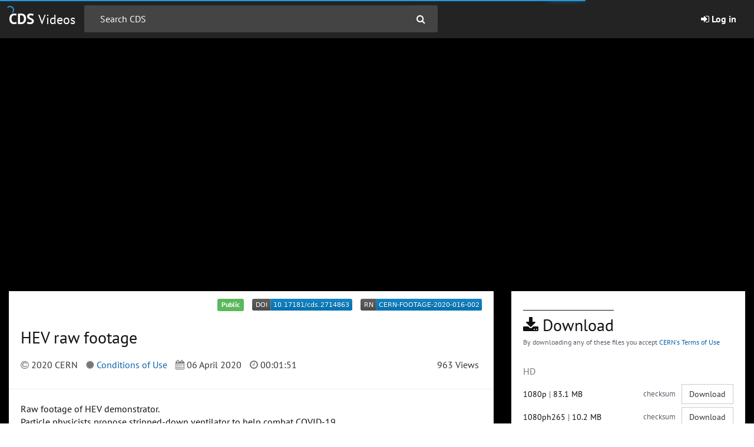

--- FILE ---
content_type: text/html; charset=utf-8
request_url: https://videos.cern.ch/record/2714863
body_size: 3857
content:
<!DOCTYPE html>
<html lang="en" dir="ltr">
  <head>
    
    <meta charset="utf-8">
    <meta http-equiv="X-UA-Compatible" content="IE=edge">
    <meta name="viewport" content="width=device-width, initial-scale=1">
    <meta name="description" content="CDS Videos is the CERN official repository to archive and disseminate videos." />
    <meta property="og:url" content="https://videos.cern.ch/record/2714863" />
    <meta property="og:type" content="video" />
    <meta property="og:title" content="HEV raw footage" />
    <meta property="og:description" content="Raw footage of HEV demonstrator.&lt;br /&gt;
Particle physicists propose stripped-down ventilator to help combat COVID-19" />
      <meta property="og:image" content="https://videos.cern.ch/record/2714863/files/frame-1.jpg" />
    
    <title>HEV raw footage · CDS Videos · CERN</title>
    <link rel="shortcut icon" href="/static/img/favicon.ico"/>
    <link rel="apple-touch-icon-precomposed" sizes="144x144" href="/static/apple-touch-icon-144-precomposed.png"/>
    <link rel="apple-touch-icon-precomposed" sizes="114x114" href="/static/apple-touch-icon-114-precomposed.png"/>
    <link rel="apple-touch-icon-precomposed" sizes="72x72" href="/static/apple-touch-icon-72-precomposed.png"/>
    <link rel="apple-touch-icon-precomposed" sizes="57x57" href="/static/apple-touch-icon-57-precomposed.png"/>
      <!-- HTML5 shim and Respond.js for IE8 support of HTML5 elements and media queries -->
      <!--[if lt IE 9]>
        <script src="https://oss.maxcdn.com/html5shiv/3.7.2/html5shiv.min.js"></script>
        <script src="https://oss.maxcdn.com/respond/1.4.2/respond.min.js"></script>
      <![endif]-->
      <link href='https://framework.web.cern.ch/framework/2.0/fonts/PTSansWeb/PTSansWeb.css' rel='stylesheet' type='text/css' />
      <link rel="stylesheet" href="/static/dist/css/cds_theme_styles.ea0e668a719c22a82750.css" />
  </head>
  <body class="flex-container bootstrap-padding-top" itemscope itemtype="http://schema.org/WebPage" data-spy="scroll" data-target=".scrollspy-target">
      <!--[if lt IE 8]>
        <p class="browserupgrade">You are using an <strong>outdated</strong> browser. Please <a href="http://browsehappy.com/">upgrade your browser</a> to improve your experience.</p>
      <![endif]-->
  <header>
  <nav class="navbar navbar-default navbar-fixed-top">
    <div class="container-fluid">
      <div class="navbar-header">
        <button type="button" class="navbar-toggle collapsed" data-toggle="collapse" data-target="#cds-navbar" aria-expanded="false" aria-controls="navbar">
          <span class="sr-only">Toggle navigation</span>
          <span class="bg-w icon-bar"></span>
          <span class="bg-w icon-bar"></span>
          <span class="bg-w icon-bar"></span>
        </button>
            <a class="cds-navbar-brand navbar-brand l-w" href="/"><b>CDS</b> <small class="l-w">Videos</small></a>
      </div>
      <div id="cds-navbar" class="cds-navbar-collapse navbar-collapse collapse">
            <div class="cds-navbar-form-wrapper">
                  <form id='cdsSearchFormSuggest'
                        ng-app="cdsSuggest"
                        ng-submit="updateHistory()"
                        ng-controller="mainCtrl"
                        ng-class="{'cds-active-search': focused || dirty.value}"
                        class="cds-navbar-form navbar-form"
                        action="/search"
                        role="search"
                  >
                  <div mass-autocomplete class="form-group">
                    <input
                      autocomplete="off"
                      ng-model="dirty.value"
                      mass-autocomplete-item="autocomplete_options"
                      id="cds-navbar-form-input"
                      type="text" class="form-control" name="q" placeholder="Search CDS">
                  </div>
                  <button type="submit" class="hidden-xs cds-navbar-form-icon">
                    <i class="t-w fa fa-search"></i>
                  </button>
                  <button type="submit" class="visible-xs btn btn-default cds-navbar-form-icon-xs">
                    <i class="fa fa-search">Search</i>
                  </button>
                </form>
            </div>
          <ul class="cds-navbar-nav nav navbar-nav">
                  <li>
                    <a href="/oauth/login/cern_cdsvideos_openid/?next=%2Frecord%2F2714863">
                       <strong><i class="fa fa-sign-in"></i> Log in</strong>
                    </a>
                  </li>
          </ul>
      </div>
    </div>
  </nav>
  <div id="announcement" class="alert hidden text-center"></div>
</header>
        <div class="flex-item">
  
  
    
    
      
    
      
    
    
  
  <div id="cds-record">
    
    
    
    
    
    
    <cds-record-view
        template="/static/templates/cds_records/video/detail.html"
        record='/api/record/2714863'
        record-views="/api/stats/2714863/pageview"
        media-download-event-url="/api/stats/{recid}/media-file-download"
        related-query-url="/api/records/?size=3&amp;sort=mostrecent&amp;q=%s"
        preview-lines="10"
    ></cds-record-view>
  </div>
  <!-- Recent videos -->
  <div id="cds-recent-videos" class="bg-w pt-20 pb-20">
    <div class="container-fluid">
      <div class="row">
        <div class="col-md-12">
          <!-- Title -->
          <div class="cds-title-section pt-10 mb-20 l-b">
            <h2 class="cds-title-section-decoration bt bw-2 mb-5 pt-10">RELATED</h2>
          </div>
          <!-- Title -->
        </div>
      </div>
      <!-- List group -->
      <invenio-search
        disable-url-handler="true"
        search-endpoint='/api/records/?size=3&amp;sort=mostrecent&amp;q=( keywords.name:&#34;HEV&#34; OR keywords.name:&#34;COVID-19&#34; ) AND -recid:2714863 '
      >
        <div class="text-center">
          <invenio-search-loading
              template="/static/templates/invenio_search_ui/loading.html"
              message="">
          </invenio-search-loading>
        </div>
        <invenio-search-results
          template="/static/templates/cds/video/medium.html">
        </invenio-search-results>
      </invenio-search>
    </div>
  </div>
  <!-- Recent videos -->
        </div>
  <footer class="cds-footer bg-n pt-30">
  <div class="container-fluid">
    <div class="row">
      <div class="col-md-12">
        <!-- Upper -->
        <div class="cds-footer-upper px-20 pb-10">
          <div class="hidden-xs hidden-sm cds-footer-brand">
            <p class="ma-0 t-w f1 cds-footer-brand">CDS</p>
          </div>
          <div class="cds-footer-menu">
            <ul class="list-inline text-center ma-0">
              <li><a class="l-w" href="/about">About</a></li>
              <li><a class="l-w" href="/contact">Help & Contact</a></li>
              <li><a class="l-w" href="/faq">FAQ</a></li>
              <li><a class="l-w" href="/guide/search">Search Guide</a></li>
              <li><a class="l-w" href="/terms">Terms of Use</a></li>
              <li><a class="l-w" href="https://cern.service-now.com/service-portal?id=privacy_policy&se=MultiMedia-Service&notice=cds-videos" target="_blank">Privacy Notice</a></li>
              <li><a class="l-w" href="https://cds-blog.web.cern.ch" target="_blank">What's up on CDS - Blog</a></li>
            </ul>
          </div>
          <div class="hidden-xs hidden-sm cds-footer-brand text-right">
            <a href="//home.cern" target="_blank"><img src="/static/img/outline_80_white.png" /></a>
          </div>
        </div>
        <!-- ./Upper -->
      </div>
    </div>
    <div class="row">
      <div class="col-md-12">
        <!-- Lower -->
        <div class="cds-footer-lower text-right px-10 pt-5 pb-30">
          <p class="ma-0 t-w cds-power-by-invenio">
            POWERED BY <a class="l-w" href="http://invenio-software.org/" target="_blank">INVENIO</a>
          </p>
        </div>
        <!-- ./Lower -->
      </div>
    </div>
  </div>
</footer>
  
        <script src="/static/dist/js/manifest.396e42602afb52ff377a.js"></script>
<script src="/static/dist/js/73.163a3bb519e66ba8f797.js"></script>
<script src="/static/dist/js/739.e58991b1a10f4187ed20.js"></script>
<script src="/static/dist/js/base.901cedc08277ab5925ba.js"></script>
        <script src="/static/dist/js/25.6507b9fe4c3fa09510fd.js"></script>
<script src="/static/dist/js/i18n_app.5088dea1ce18ee3d0893.js"></script>
        <script src="/static/dist/js/543.cff65f0c06077be7b716.js"></script>
<script src="/static/dist/js/143.723f499cfe92455fe987.js"></script>
<script src="/static/dist/js/982.30c78527dcbc082e8ad3.js"></script>
<script src="/static/dist/js/415.bcdbe323b30614ee24d2.js"></script>
<script src="/static/dist/js/96.968f451609d08a857a2e.js"></script>
<script src="/static/dist/js/589.731af451b8ab3172832c.js"></script>
<script src="/static/dist/js/cds_theme_app.0c9c45bc59c813ca0122.js"></script>
      
  <script src="/static/dist/js/381.0b6db6b07b7ccd3bf43b.js"></script>
<script src="/static/dist/js/182.2127aa9a26e81f084d44.js"></script>
<script src="/static/dist/js/cds_records_app.e641f4137d5d5a604733.js"></script>

  <script type="text/javascript">
    
    
    
     // Page view logging
     if ('/api/stats/2714863/pageview') {
      try {
         // function from https://www.w3schools.com/js/js_cookies.asp
        function getCookie(cname) {
          let name = cname + "=";
          let decodedCookie = decodeURIComponent(document.cookie);
          let ca = decodedCookie.split(";");
          for (let i = 0; i < ca.length; i++) {
            let c = ca[i];
            while (c.charAt(0) == " ") {
              c = c.substring(1);
            }
            if (c.indexOf(name) == 0) {
              return c.substring(name.length, c.length);
            }
          }
          return "";
        }
        var r = new XMLHttpRequest();
        r.open("POST", '/api/stats/2714863/pageview', true);
        r.setRequestHeader('Content-Type', 'application/json');
        r.setRequestHeader( "X-CSRFToken", getCookie("csrftoken"));
        r.send(JSON.stringify({}));
      } catch (e) {
        console.error(e);
      }
    }
  </script>
        <!-- Webanalytics -->
<!-- Matomo -->
<script>
  var _paq = (window._paq = window._paq || []);
  /* tracker methods like "setCustomDimension" should be called before "trackPageView" */
  _paq.push(["trackPageView"]);
  _paq.push(["enableLinkTracking"]);
  (function () {
    var u = "https://webanalytics.web.cern.ch/";
    _paq.push(["setTrackerUrl", u + "matomo.php"]);
    _paq.push(["setSiteId", "759"]);
    var d = document,
      g = d.createElement("script"),
      s = d.getElementsByTagName("script")[0];
    g.async = true;
    g.src = u + "matomo.js";
    s.parentNode.insertBefore(g, s);
  })();
</script>
<!-- End Matomo Code -->
  </body>
</html>

--- FILE ---
content_type: text/html; charset=utf-8
request_url: https://videos.cern.ch/static/templates/cds/video/medium.html
body_size: 440
content:
<div cds-search-results class="row">
  <div class="col-md-4" ng-repeat="record in vm.invenioSearchResults.hits.hits track by $index">
    <a class="cds-transition cds-video-title l-b cds-line-height-100"
       target="_self"
       ng-class="{'cds-video-title-with-play-button': !show}"
       ng-mouseover="show=true"
       ng-mouseleave="show=false"
       ng-href="/record/{{ record.id }}">
      <img
        class="img-responsive"
        gif-src="{{ getImagePreview(record, true, [400,224]) }}"
        img-src="{{ getImagePreview(record, false, [400,224]) }}"
        ng-src="{{ getImagePreview(record, false, [400,224]) }}"
        err-src="/static/img/not_found.png"
        image-progressive-loading
      />
      <p>
        {{ record.metadata.title.title || 'No title' | ellipsis: 60 }}
      </p>
    </a>
  </div>
</div>


--- FILE ---
content_type: text/html; charset=utf-8
request_url: https://videos.cern.ch/static/templates/cds_records/video/detail.html
body_size: 5192
content:
<div ng-if="(record | findMaster) && ((record | findMaster).subformat||[]).length < 1" id="announcement" class="alert text-center alert-warning">
  The video might not be playing correctly at the moment due to video formats not yet created. Please try again later.
</div>
<div class="cds-detail-video cds-detail-video-wrapper bg-n pb-20">
  <!-- Video Section -->
  <div ng-if="record.metadata.recid && (record | findMaster).key" class="bg-b">
    <div ng-class="{ 'container-fluid': showInThisVideoSection }" class="video-section" id="videoPlayerSection">
      <div ng-class="{ 'row': ((record.metadata._files | filter:{context_type:'subtitle', content_type:'vtt'}).length > 0 || chapters.length > 0) && showInThisVideoSection }">
        <div ng-class="{ 'col-md-8 pt-20': ((record.metadata._files | filter:{context_type:'subtitle', content_type:'vtt'}).length > 0 || chapters.length > 0) && showInThisVideoSection }">
          <div class="cds-video-iframe text-center">
            <iframe scrolling="no"
                    width="100%"
                    height="100%"
                    frameborder="0"
                    ng-src="{{ '' | previewIframeSrc: record.metadata.recid:(record | findMaster).key }}"
                    allowfullscreen>
            </iframe>
          </div>
        </div>

        <!-- Section In this video -->
        <div ng-show="((record.metadata._files | filter:{context_type:'subtitle', content_type:'vtt'}).length > 0 || chapters.length > 0) && showInThisVideoSection" 
          class="col-md-4 bg-b pt-20"
          id="inThisVideoSection">
          <div class="in-this-video-panel bg-w pl-10 pb-10 pr-10 pt-10">
            <div class="cds-detail-title cds-detail-video-title in-this-video-header">
              <h3 class="cds-title-section-decoration bt bw-1 pt-10 mb-0">
                <i class="fa fa-video-camera"></i> In this video
              </h3>
              <h4>
                <i class="fa fa-close transcription-close" ng-click="closeInThisVideoSection()"></i>
              </h4>
            </div>
            <!-- Tabs -->
            <div class="tabs-container">
              <ul class="nav nav-tabs">
                <li ng-class="{ 'active': activeTab === 'chapters' }" ng-if="chapters.length > 0">
                  <a href="javascript:void(0)" ng-click="setActiveTab('chapters')">
                    <i class="fa fa-list-ol"></i> Chapters
                  </a>
                </li>
                <li ng-class="{ 'active': activeTab === 'transcript' }" ng-if="(record.metadata._files | filter:{context_type:'subtitle', content_type:'vtt'}).length > 0">
                  <a href="javascript:void(0)" ng-click="setActiveTab('transcript')">
                    <i class="fa fa-align-left"></i> Transcript
                  </a>
                </li>
              </ul>
            </div>
            <!-- /Tabs -->
            <!-- Transcript Tab -->
            <div ng-show="activeTab === 'transcript' && (record.metadata._files | filter:{context_type:'subtitle', content_type:'vtt'}).length > 0" class="transcript-content">
              <div class="search-container">
                <input type="text"
                    class="form-control"
                    placeholder="Search transcript..."
                    ng-model="search.transcriptSearch"
                    ng-change="filterTranscript()">
              </div>
              <div ng-show="filteredTranscript.length > 0" class="content-container">
                <ul class="list-unstyled mb-0">
                  <li ng-repeat="line in filteredTranscript"
                      ng-click="seekTo(line.start)"
                      class="transcript-line transcript-item"
                      ng-class="{ 'active': currentTranscriptLine === line }">
                      <div class="transcript-timestamp">
                        {{ convertToMinutesSeconds(line.start) }} - {{ convertToMinutesSeconds(line.end) }}
                      </div>
                      <div class="transcript-text">
                        {{ line.text }}
                      </div>
                  </li>
                </ul>
              </div>
              <div class="form-group language-selector">
                <label>Transcript Language:</label>
                <select
                  class="form-control"
                  ng-model="selectedTranscriptLanguage"
                  ng-options="lang as (lang | isoToLanguage) for (lang, _) in transcriptsByLanguage"
                  ng-change="setTranscriptLanguage(selectedTranscriptLanguage)">
                </select>
              </div>
            </div>
            <!-- /Transcript Tab -->
            <!-- Chapters Tab -->
            <div ng-show="activeTab === 'chapters' && chapters.length > 0" class="content-container">
              <ul class="list-unstyled mb-0">
                <li ng-repeat="chapter in chapters"
                    ng-click="seekTo(chapter.seconds)"
                    class="chapter-item"
                    ng-class="{ 'active': currentChapter === chapter }">
                  <div class="chapter-content">
                    <div class="chapter-thumbnail" ng-init="frame = chapterFrames[chapter.seconds]">
                      <div ng-class="{'is-placeholder': !frame}" class="thumbnail-container">
                        <img 
                          ng-if="frame"
                          ng-src="/api/iiif/v2/{{ frame.bucket_id }}:{{ frame.version_id }}:{{ frame.key }}/full/{{ chapter.thumbnailHovered ? '720,405' : '360,203' }}/0/default.jpg"
                          ng-mouseenter="chapter.thumbnailHovered = true"
                          ng-mouseleave="chapter.thumbnailHovered = false"
                          alt="Chapter {{ chapter.timestamp }}"
                          onerror="this.style.display='none'; this.nextElementSibling.style.display='flex';">
                        <div class="thumbnail-placeholder" ng-style="{'display': frame ? 'none' : 'flex'}">
                          <i class="fa fa-film"></i>
                        </div>
                      </div>
                    </div>

                    <div class="chapter-info">
                      <div class="chapter-title">
                        {{ cleanHtmlFromTitle(chapter.title) }}
                      </div>
                      <div class="chapter-timestamp">
                        {{ chapter.timestamp }}
                      </div>
                    </div>
                  </div>
                </li>
              </ul>
            </div>
            <!-- /Chapters Tab -->
          </div>
        </div>
      <!-- /Section In this video -->
    </div>
  </div>
  <!-- /Video Section -->
  <!-- Metadata Section -->
  <div class="container-fluid">
    <div class="row">
      <!-- Left Column -->
      <div class="col-md-8">
        <!-- Section -->
        <div class="cds-detail cds-detail-video cds-div-shadow bg-w mt-20 pt-10 pb-10">
          <!-- DOI and report number -->
          <div class="px-20">
            <div class="row">
              <div class="col-md-2">
                <ul ng-show="record.links.project_edit" class="list-inline">
                  <li>
                    <a ng-href="{{ ::record.links.project_edit }}" title="Edit the record"><i class="fa fa-edit"></i> edit</a>
                  </li>
                </ul>
              </div>
              <div class="col-md-10">
                <ul class="list-inline text-right">
                  <li ng-show="record.metadata|isPublic">
                    <span uib-tooltip-html="'This record is <b>public</b>.'" class="label label-success">Public</span>
                  </li>
                  <li ng-hide="record.metadata|isPublic">
                    <span uib-tooltip-html="'This record is <b>restricted</b>.'" class="label label-warning">Restricted</span>
                  </li>
                  <li ng-if="record.metadata.doi">
                    <ng-include src="'/static/templates/cds_records/doi.html'"></ng-include>
                  </li>
                  <li class="pr-0" ng-if="record.metadata.report_number[0]">
                    <ng-include src="'/static/templates/cds_records/report_number.html'"></ng-include>
                  </li>
                </ul>
              </div>
            </div>
          </div>
          <!-- /DOI and report number -->
          <!-- Title -->
          <div class="cds-detail-title cds-detail-video-title mt-20 px-20">
            <hgroup>
              <h1 class="mb-0 mt-0 f4 fw-n t-b">
                {{ ::record.metadata.title.title }}
                <a
                 uib-tooltip-html="'Title and description are available in more languages, please click to see them all.'"
                 ng-show="record.metadata.translations.length > 0"
                 class="f8"
                 ng-click="showTranslations=true">
                  <i class="fa fa-info-circle"></i>
                </a>
              </h1>
              <modal-dialog show="showTranslations" dialog-title="Available translations" >
                <div ng-repeat="translation in record.metadata.translations">
                  <strong>{{translation.language | isoToLanguage}}</strong>
                  <h4>{{translation.title.title}}</h4>
                  <p ng-bind-html="(translation.description | trustHtml) || 'No description'"></p>
                </div>
              </modal-dialog>
            </hgroup>
          </div>
          <!-- /Title -->
          <!-- Date & Views -->
          <div class="cds-detail-date cds-detail-video-date mb-30 px-20 my-20 f8">
            <ul class="list-inline mb-0">
              <li uib-tooltip-html="'Copyright'">
                <i class="fa fa-copyright text-muted"></i> {{ ::record.metadata.copyright.year }} {{ ::record.metadata.copyright.holder }}
              </li>
              <li uib-tooltip-html="'License'" ng-repeat="(material, licenses) in record.metadata.license | groupBy:'material':'other'" ng-if="material == 'other'">
                <i class="fa fa-certificate text-muted"></i>
                <span ng-if="!licenses[0].license">
                  <a ng-click="noLicense = true">Unknown</a>
                  <modal-dialog show="noLicense" dialog-title="Unknown" >
                    <div>
                      <p>
                        This resource is copyrighted as non-CERN and unfortunately we don't have enough information about its licence. None of CERN's terms of use will apply. Please contact the copyright holder directly for more information.
                      </p>
                    </div>
                  </modal-dialog>
                </span>
                <span ng-if="licenses[0].license">
                  <span ng-switch="licenses[0].license">
                    <span ng-switch-when='CERN'>
                      <a target="_blank" href="http://copyright.web.cern.ch/">Conditions of Use</a>
                    </span>
                    <span ng-switch-when='unknown'>
                      <a ng-click="noLicense = true">Unknown Licence</a>
                      <modal-dialog show="noLicense" dialog-title="Unknown Licence" >
                        <div>
                          <p>
                            This resource is copyrighted as non-CERN and unfortunately we don't have enough information about its licence. None of CERN's terms of use will apply. Please contact the copyright holder directly for more information.
                          </p>
                        </div>
                      </modal-dialog>
                    </span>
                    <span ng-switch-default>
                      <a ng-show="licenses[0].url" target="_blank" ng-href="{{ licenses[0].url }}">{{ licenses[0].license }}</a>
                      <span ng-hide="licenses[0].url" >{{ licenses[0].license }}</span>
                    </span>
                  </span>
                </span>
              </li>
              <li uib-tooltip-html="'Date'">
                <i class="fa fa-calendar text-muted"></i> {{ ::record.metadata.date | date:'dd MMMM yyyy' }}
              </li>
              <li uib-tooltip-html="'Video duration'">
                <i class="fa fa-clock-o text-muted"></i> {{ ::record.metadata.duration | replace:'.000':'' }}
              </li>
              <li class="pull-right">
                {{ recordViews || 0 }} Views
              </li>

            </ul>
          </div>
          <hr />
          <!-- Date & Views -->
          <!-- Description -->
          <div ng-init="showFullDescription=false" class="cds-detail-description cds-detail-video-description t-b px-20">
            <p class="mb-30" ng-bind-html="(showFullDescription ? fullDescription : shortDescription | trustHtml) || 'No description'"></p>
            <!-- Hidden content -->
            <div class="mt-20" ng-show="showFullDescription">
              <!-- Contributors -->
              <div class="mb-20">
                <p><strong>Contributors</strong></p>
                <div class="pl-10" ng-repeat="(role, contribs) in record.metadata.contributors | groupBy:'role'">
                  <p>{{ role }}: </p>
                  <ul>
                    <li ng-repeat="contrib in contribs">
                      <a ng-href='/search?q=contributors.name:"{{ contrib.name }}"'>{{ contrib.name }}</a>  {{ contrib.affiliations ? ' - ' + contrib.affiliations.join(',') : ''}}
                    </li>
                  </ul>
                </div>
              </div>
              <!-- Contributors -->
              <div class="mb-10">
                <!-- License -->
                <div class="mb-0" ng-if="record.metadata.license.length > 1">
                  <p><strong>Licences</strong></p>
                  <div class="pl-10" ng-repeat="(material, licenses) in record.metadata.license | groupBy:'material':'other'" ng-if="material != 'other'">
                    <p>{{ material }}:</p>
                    <ul>
                      <li ng-repeat="license in licenses" ng-if="license.license || license.credit">
                        <span ng-if="license.credit">
                            {{ license.credit }}
                        </span>
                        <span ng-if="!license.credit && license.license">
                            <a target="_blank" ng-href='{{ license.url }}'>{{ license.license }}</a>
                        </span>
                      </li>
                    </ul>
                  </div>
                </div>
                <!-- License -->
                <div class="mt-30">
                 <ul class="list-inline pt-20 f8">
                   <li uib-tooltip-html="'Video Language'" ng-if="record.metadata.language">
                      <i class="fa fa-globe text-muted"></i> <a ng-href='/search?q=language:"{{ record.metadata.language }}"'>{{ record.metadata.language | isoToLanguage }}</a>
                   </li>
                   <li ng-if="record.metadata.language && (record.links.project_html || record.metadata._project_id)">
                     ·
                   </li>
                   <li ng-if="record.links.project_html || record.metadata._project_id">
                     <i class="fa fa-list-ul text-muted"></i>
                     <a ng-href="{{ record.links.project_html ? record.links.project_html : '/search?q=_project_id:' + record.metadata._project_id }}">
                       More videos in the project
                     </a>
                   </li>
                 </ul>
               </div>
               <!-- License -->
              </div>
            </div>
            <!-- Related links -->
            <div ng-if="record.metadata.related_links.length > 0">
              <strong>Related links</strong>
              <ul ng-repeat="related_link in record.metadata.related_links">
                <li>
                  <a ng-href='{{ :: related_link.url | absoluteURL }}' target="_blank">{{ related_link.name }}</a>
                </li>
              </ul>
            </div>
            <!-- Related links -->
            <!-- Related identifiers -->
            <div ng-if="grouped_related_identifiers && ! (grouped_related_identifiers | isEmpty)">
              <strong>Related identifiers</strong>
              <ul>
                <li ng-repeat="(relation_type, items) in grouped_related_identifiers">
                  <strong>{{ relation_type | format_relation_resource_type }}</strong>
                  <ul>
                    <li ng-repeat="ri in items">
                      <span ng-if="ri.resource_type">
                        {{ ri.resource_type | format_relation_resource_type }}:
                      </span>
                      <a ng-href="{{ ri.url }}" target="_blank">{{ ri.identifier }}</a>
                      ({{ ri.scheme }})
                    </li>
                  </ul>
                </li>
              </ul>
            </div>
            <!-- Related identifiers -->
            <!-- Hidden content -->
            <div ng-show="!showFullDescription" class="text-center">
              <a class="btn btn-link btn-sm" ng-click="showFullDescription=!showFullDescription">{{ showFullDescription ? 'Show less' : 'Show more' }}</a>
            </div>
          </div>
          <!-- /Description -->
          
          <!-- Chapters Section -->
          <div ng-if="chapters.length > 0" class="cds-detail-chapters px-20 mb-10">
            <hr />
            <div style="display: flex; align-items: center; justify-content: space-between; margin-bottom: 10px;">
              <h3><strong>Chapters</strong></h3>
              <button class="btn btn-sm btn-default transcription-button" ng-click="toggleInThisVideo('chapters')">
                View All
              </button>
            </div>
            
            <!-- Horizontal Chapter List -->
            <div class="chapters-main-horizontal" style="overflow-x: auto; overflow-y: hidden; white-space: nowrap;">
              <div style="display: inline-flex; gap: 15px; padding-bottom: 8px; padding-top: 8px;">
                <div ng-repeat="chapter in chapters" 
                     class="chapter-item-horizontal-main"
                     ng-click="jumpToChapter(chapter.seconds)"
                     style="display: inline-block; cursor: pointer; width: 213px; flex-shrink: 0; padding: 12px; border: 1px solid #e1e8ed; border-radius: 8px; transition: all 0.2s ease; background-color: white;"
                     onmouseover="this.style.backgroundColor='#f8f9fa'; this.style.borderColor='#2196F3'; this.style.transform='translateY(-2px)';"
                     onmouseout="this.style.backgroundColor='white'; this.style.borderColor='#e1e8ed'; this.style.transform='translateY(0)';">
                  <!-- Chapter Thumbnail -->
                  <div class="chapter-thumbnail-main-horizontal" style="width: 189px; height: 106px; border-radius: 6px; overflow: hidden; background-color: #f5f5f5; margin-bottom: 8px; position: relative;"
                  ng-init="chapterFrame = chapterFrames[chapter.seconds]">
                    <img ng-if="chapterFrame"
                         ng-src="/api/iiif/v2/{{ chapterFrame.bucket_id }}:{{ chapterFrame.version_id }}:{{ chapterFrame.key }}/full/320,180/0/default.jpg"
                         style="width: 100%; height: 100%; object-fit: cover;"
                         alt="Chapter {{ chapter.timestamp }}"
                         onerror="this.style.display='none'; this.nextElementSibling.style.display='flex';">
                    <div ng-if="!chapterFrame" 
                         style="width: 100%; height: 100%; background-color: #e9ecef; display: flex; align-items: center; justify-content: center;">
                      <i class="fa fa-film" style="color: #6c757d; font-size: 20px;"></i>
                    </div>
                    <!-- Timestamp overlay -->
                    <div style="position: absolute; bottom: 4px; right: 4px; background-color: rgba(0,0,0,0.8); color: white; padding: 2px 4px; border-radius: 2px; font-size: 11px; font-weight: 500;">
                      {{ chapter.timestamp }}
                    </div>
                  </div>
                  <!-- Chapter Info -->
                  <div class="chapter-info-main-horizontal">
                    <div style="font-size: 13px; font-weight: 600; line-height: 1.3; color: #333; overflow: hidden; text-overflow: ellipsis; white-space: normal; display: -webkit-box; -webkit-line-clamp: 2; line-clamp: 2; -webkit-box-orient: vertical; max-height: 2.6em;">
                      {{ cleanHtmlFromTitle(chapter.title) }}
                    </div>
                  </div>
                </div>
              </div>
            </div>
            
          </div>
          <!-- /Chapters Section -->
          
          <!-- More -->
          <div class="cds-detail-more cds-detail-video-more px-20">
            <!-- Show Transcriptions -->
            <div class="mb-20"
                ng-show="(record.metadata._files | filter:{context_type:'subtitle', content_type:'vtt'}).length > 0" 
              >
              <hr />
              <div class="transcription-text">
                <h3><strong>Transcriptions</strong></h3>
                <small class="text-muted">Follow along or search within the transcript.</small>
              </div>

              <div class="transcription-button-wrapper pt-10">
                <button class="btn btn-sm btn-default transcription-button"
                        ng-click="toggleInThisVideo('transcript')">
                  Show Transcriptions
                </button>
              </div>
            </div>
            <!-- Show Transcriptions -->
            <ng-include 
              ng-if="(record.metadata.related_identifiers | filter:{scheme:'indico'}).length > 0" 
              src="'/static/templates/cds_records/video/related_event_section.html'">
            </ng-include>           
          </div>
          <!-- /More -->
        </div>
        <div class="cds-detail cds-detail-video cds-div-shadow bg-gl bt bw-1 bc-ccc pt-10 pb-20 px-20">
          <div class="cds-detail-title cds-detail-video-title">
            <h3 class="cds-title-section-decoration bt bw-1 pt-10 mb-20"><i class="fa fa-share"></i> Share</h3>
          </div>
          <ng-include src="'/static/templates/cds_records/video/share.html'"></ng-include>
        </div>
      </div>
      <!-- /Left Column -->
      <!-- Right Column -->
      <div class="col-md-4">        
        <!-- Section Download -->
        <div class="cds-detail cds-detail-video cds-div-shadow bg-w pt-10 px-20 pb-10 mb-30 mt-20 t-b">
          <ng-include src="'/static/templates/cds_records/video/downloads.html'"></ng-include>
        </div>
        <!-- /Section Download -->
        <!-- Section Keywords -->
        <ng-include src="'/static/templates/cds_records/keywords.html'"></ng-include>
        <!-- /Section Keywords -->
        <!-- Section Technical Metadata -->
        <div class="cds-detail cds-detail-video cds-div-shadow bg-w pt-10 px-20 pb-10 mb-30 mt-20 t-b">
          <ng-include src="'/static/templates/cds_records/video/technical_metadata.html'"></ng-include>
        </div>
        <!-- /Section Technical Metadata -->
      </div>
      <!-- /Right Column -->
    </div>
  </div>
  <!-- /Metadata Section -->
</div>


--- FILE ---
content_type: text/html; charset=utf-8
request_url: https://videos.cern.ch/record/2714863/preview/CERN-FOOTAGE-2020-016-002.mov
body_size: 2810
content:

<!DOCTYPE html>
<html>
  <head>
    <title>HEV raw footage</title>
    <meta name="viewport" content="width=device-width, initial-scale=1.0" />
    <link rel="shortcut icon" href="/static/img/favicon.ico"/>
      <meta charset="utf-8">
      <meta http-equiv="X-UA-Compatible" content="IE=edge">
      <meta name="viewport" content="width=device-width, initial-scale=1">
  
      <link rel="stylesheet" href="/static/dist/css/cds_previewer_styles.f8d8d3d0619ace70f6b0.css" />
  
    <link rel="stylesheet" href="https://cdn.myth.theoplayer.com/f834759f-0690-4d15-9cf4-9eabc74f174e/ui.css">
  
  
  </head>
  <body>
    
    
  

  
  
      <!-- Webanalytics -->
<!-- Matomo -->
<script>
  var _paq = (window._paq = window._paq || []);
  /* tracker methods like "setCustomDimension" should be called before "trackPageView" */
  _paq.push(["trackPageView"]);
  _paq.push(["enableLinkTracking"]);
  (function () {
    var u = "https://webanalytics.web.cern.ch/";
    _paq.push(["setTrackerUrl", u + "matomo.php"]);
    _paq.push(["setSiteId", "759"]);
    var d = document,
      g = d.createElement("script"),
      s = d.getElementsByTagName("script")[0];
    g.async = true;
    g.src = u + "matomo.js";
    s.parentNode.insertBefore(g, s);
  })();
</script>
<!-- End Matomo Code -->
  
  
  
    <script type='text/javascript' src='https://cdn.myth.theoplayer.com/f834759f-0690-4d15-9cf4-9eabc74f174e/THEOplayer.js'></script>
    <script type="text/javascript">
      // function from https://www.w3schools.com/js/js_cookies.asp
      function getCookie(cname) {
        let name = cname + "=";
        let decodedCookie = decodeURIComponent(document.cookie);
        let ca = decodedCookie.split(";");
        for (let i = 0; i < ca.length; i++) {
          let c = ca[i];
          while (c.charAt(0) == " ") {
            c = c.substring(1);
          }
          if (c.indexOf(name) == 0) {
            return c.substring(name.length, c.length);
          }
        }
        return "";
      }

      var element = document.createElement('div');
      element.className = 'video-js theo-social-available theoplayer-skin theo-seekbar-above-controls ';

      

      if (/(MSIE|Trident\/|Edge\/)/i.test(window.navigator.userAgent)){
        element.className += ' ie-responsive';
      }
      
        document.body.appendChild(element);
      
      var player = new THEOplayer.Player(element, {
        libraryLocation : 'https://cdn.myth.theoplayer.com/f834759f-0690-4d15-9cf4-9eabc74f174e',
        license : '[base64]',
        ui : {
          
        },
        isEmbeddable: true,
        
        initialRendition: 'first'
      });

      // Expose the player to the top window only when not embedding. This allows
      // controlling the player from inside our instance but not from other sites.
      
        window.top.player = player;
      

    // --- helpers ---
    function durationToSeconds(durationStr) {
      if (!durationStr) return null;
      const parts = durationStr.split(':').map(Number); // [HH, MM, SS] or [MM, SS]
      if (parts.length === 3) {
        return parts[0] * 3600 + parts[1] * 60 + parts[2];
      }
      if (parts.length === 2) {
        return parts[0] * 60 + parts[1];
      }
      return null;
    }

    // Preload
    player.source = {
      sources: [
        {
          
            src: 'https://wowza.cern.ch/cdsmedia/_definist_/smil:90/7e/30b7-86b1-4c64-9896-1402c5215f7f/data/playlist.m3u8',
            type: 'application/x-mpegURL'
          
        },
      ],
      textTracks: [
        {
          kind: 'metadata',
          src: '/record/2714863/export/vtt?raw=True',
          label: 'thumbnails',
          default: true,
        },

        // Add chapters.vtt if available
        

        // Add subtitles
        
        
        
      ],
      poster: '/record/2714863/files/frame-1.jpg',
      
        preload: 'auto'
      };
      
      
        player.social.items = [
           {
             label : 'Video link',
             src : 'https://videos.cern.ch/record/2714863',
           },
           {
             label : 'Embed',
             text: '<iframe scrolling="no" src="https://videos.cern.ch/video/CERN-FOOTAGE-2020-016-002" width="560" height="315" frameborder="0" allowfullscreen></iframe>',
           }
       ];
      
      player.addEventListener("durationchange", function() {
        
        
      });
      player.autoplay = false;
      player.loop = false;
      player.controls = true;
      player.muted = false;

      
      // Log view
      
        (function(player) {
          var url = '/api/stats/2714863/media-record-view';
          function onPlay() {
            var r = new XMLHttpRequest();
            r.open('POST', url, true);
            r.setRequestHeader('Content-Type', 'application/json');
            r.setRequestHeader( "X-CSRFToken", getCookie("csrftoken"));
            var data = JSON.stringify({
                key: "CERN-FOOTAGE-2020-016-002.mov"
            });
            r.onload = function() {
              if (r.status >= 200 && r.status < 400) {
                player.removeEventListener('play', onPlay);
              }
            };
            r.send(data);
          }
          if (url) {
            player.addEventListener('play', onPlay);
          }
        })(player);
      
      (function() {
        const params = new URLSearchParams(window.location.search);
        const videoDuration = durationToSeconds("00:01:51");
        const startTime = parseInt(params.get('t'), 10);
        if (!isNaN(startTime) && startTime >= 0 && startTime < videoDuration) {
            player.currentTime = startTime;
        }
      })();
    </script>
  
  </body>
</html>

--- FILE ---
content_type: text/html; charset=utf-8
request_url: https://videos.cern.ch/static/templates/cds_records/video/downloads.html
body_size: 1627
content:
<!-- Download -->
<div class="cds-detail-title cds-detail-video-title">
  <h3 class="cds-title-section-decoration bt bw-1 pt-10 mb-0">
    <i class="fa fa-download"></i> Download
  </h3>
  <p class="cds-detail-video-subtitle">
    By downloading any of these files you accept
    <a href="http://copyright.web.cern.ch/" class="cds-detail-video-link" target="_blank">CERN's Terms of Use</a>
  </p>
</div>

<!-- Subformat -->
<div ng-if="(record | findMaster).key" class="cds-video-subformats pb-20">
  <div ng-show="(((record | findMaster).subformat | groupDownloadable).download||[]).length > 0" class="cds-detail-download-box cds-detail-video-download-box">
    <div class="download-list-wrapper">
      <div ng-repeat="(type, subs) in ((record | findMaster).subformat | groupDownloadable).download |  groupBy:'tags.type':'others'">
        <div class="download-list-container">
          <p class="mt-10 tw-b text-uppercase text-muted">{{ type }}</p>
          <div class="download-list-group">
            <div class="download-list-item" ng-repeat="file in subs" ng-popover>
              <span>{{ file.tags.preset_quality }} <span class="download-list-fade">|</span> {{ file.size | bytesToHumanReadable }}</span>
              <div class="download-list-item-container">
                <a class="download-list-item-checksum" rel="popover" title="md5 checksum" data-placement="bottom" data-content="{{file.checksum}}">checksum</a>
                <a class="btn btn-default download-list-item-button" ng-href="{{ file.links.self | download }}" ng-click="logMediaDownload(file)" target="_blank">Download</a>
              </div>
            </div>
          </div>
        </div>
      </div>
    </div>
  </div>
  <!-- Master file -->
  <div class="download-list-container">
    <div class="download-list-header" ng-popover>
      <p class="mt-10 tw-b text-uppercase text-muted">for broadcasters</p>
      <a ng-show="(record | findMaster).size > 1e8" class="download-list-header-warning" rel="popover" data-placement="bottom" data-html="true" data-content="<strong>Warning: Big file!</strong><br>As no network or browser is 100% stable, we <em>strongly</em> recommend using a download manager.">
        <i class="fa fa-info-circle"></i>
      </a>
    </div>
    <div class="download-list-group">
      <div class="download-list-item">
        <span>{{ (record | findMaster) | findResolution }} <span class="download-list-fade">|</span> {{ (record | findMaster).size | bytesToHumanReadable}}</span>
        <div class="download-list-item-container" ng-popover>
          <a class="download-list-item-checksum" rel="popover" title="md5 checksum" data-placement="bottom" data-content="{{(record | findMaster).checksum}}">checksum</a>
          <a class="btn btn-default download-list-item-button" ng-href="{{ (record | findMaster).links.self | download }}" ng-click="logMediaDownload(record | findMaster);" target="_blank">Download</a>
        </div>
      </div>
    </div>
  </div>
</div>
<div ng-if="!(record | findMaster).key" class="cds-video-subformats">
  <p class="text-muted text-center">
    No master file available.
  </p>
</div>
<!-- /Subformat -->

<!-- Other formats -->
<div ng-show="(((record | findMaster).subformat | groupDownloadable).additional||[]).length > 0" class="cds-video-subformats bt bw-1 bc-gl pt-10 pb-10">
  <div class="row">
    <div class="col-md-12">
      <a class="f8 display-block mt-5" ng-click="showAllOtherFiles = !showAllOtherFiles">
        Other video formats
        <p class="pull-right mb-0">
          <span ng-show="showAllOtherFiles">
            <i class="fa f5 fa-angle-up"></i>
          </span>
          <span ng-show="!showAllOtherFiles">
            <i class="fa f5 fa-angle-down"></i>
          </span>
        </p>
      </a>
    </div>
  </div>
  <div ng-show="(((record | findMaster).subformat | groupDownloadable).additional||[]).length > 0 && showAllOtherFiles" class="cds-detail-download-box cds-detail-video-download-box mt-5">
    <div>
      <div class="download-list-item" ng-repeat="file in (((record | findMaster).subformat | groupDownloadable).additional | sortVideosDescending)" ng-popover>
        <span>{{ file.tags.preset_quality }} <span class="download-list-fade">|</span> {{ file.size | bytesToHumanReadable }}</span>
        <div class="download-list-item-container">
          <a class="download-list-item-checksum" rel="popover" title="md5 checksum" data-placement="bottom" data-content="{{file.checksum}}">checksum</a>
          <a class="btn btn-default download-list-item-button" ng-href="{{ file.links.self | download }}" ng-click="logMediaDownload(file)" target="_blank">Download</a>
        </div>
      </div>
    </div>
  </div>
</div>
<!-- /Other formats -->

<!-- Frame -->
<div ng-if="(record | findFrames).length > 0" class="cds-video-subformats bt bw-1 bc-gl pt-10 pb-10">
  <div class="row">
    <div class="col-md-12">
      <a class="f8 display-block" ng-click="showAllFrames = !showAllFrames">
        Thumbnails
        <p class="pull-right mb-0">
          <span ng-show="showAllFrames">
            <i class="fa f5 fa-angle-up"></i>
          </span>
          <span ng-show="!showAllFrames">
            <i class="fa f5 fa-angle-down"></i>
          </span>
        </p>
      </a>
    </div>
  </div>
  <div ng-show="(record | findFrames).length > 0 && showAllFrames" class="cds-detail-download-box cds-detail-video-download-box  mt-5">
    <div class="list-group">
      <a ng-repeat="file in (record | findFrames)" class="download-list-item-other" ng-href="{{ file.links.self | download }}" target="_blank">
        {{ file.key }}
        <span class="pull-right">
          <small>{{ file.size | bytesToHumanReadable }}</small>
        </span>
      </a>
    </div>
  </div>
</div>
<!-- /Frame -->

<!-- Subtitles -->
<div ng-if="(record.metadata._files | getFilesByType: ['subtitle']).length > 0" class="cds-video-subformats bt bw-1 bc-gl pt-10 pb-10">
  <div class="row">
    <div class="col-md-12">
      <a class="f8 display-block" ng-click="showAllAdditionalFiles = !showAllAdditionalFiles">
        Subtitles
        <p class="pull-right mb-0">
          <span ng-show="showAllAdditionalFiles">
            <i class="fa f5 fa-angle-up"></i>
          </span>
          <span ng-show="!showAllAdditionalFiles">
            <i class="fa f5 fa-angle-down"></i>
          </span>
        </p>
      </a>
    </div>
  </div>
  <div ng-show="record.metadata._files.length > 1 && showAllAdditionalFiles" class="cds-detail-download-box cds-detail-video-download-box mt-5">
    <div class="list-group">
      <a title="{{file.key}}" ng-repeat="file in (record.metadata._files | getFilesByType: ['subtitle'])" class="download-list-item-other" ng-href="{{ file.links.self | download }}" ng-hide="file.context_type == 'master'" target="_blank">
        {{ file.tags.language | isoToLanguage }}
        <span class="pull-right">
          <small>{{ file.size | bytesToHumanReadable }}</small>
        </span>
      </a>
    </div>
  </div>
</div>
<!-- /Subtitles -->

 <!-- Additional video files -->
 <div ng-if="(record.metadata._files | getFilesByType: ['video']).length > 1" class="cds-video-subformats bt bw-1 bc-gl pt-10 pb-10">
  <div class="row">
    <div class="col-md-12">
      <a class="f8 display-block" ng-click="showAllAdditionalFiles = !showAllAdditionalFiles">
        Additional video files
        <p class="pull-right mb-0">
          <span ng-show="showAllAdditionalFiles">
            <i class="fa f5 fa-angle-up"></i>
          </span>
          <span ng-show="!showAllAdditionalFiles">
            <i class="fa f5 fa-angle-down"></i>
          </span>
        </p>
      </a>
    </div>
  </div>
  <div ng-show="record.metadata._files.length > 1 && showAllAdditionalFiles" class="cds-detail-download-box cds-detail-video-download-box mt-5">
    <div class="list-group">
      <a title="{{file.key}}" ng-repeat="file in (record.metadata._files | getFilesByType: ['video'])" class="download-list-item-other" ng-href="{{ file.links.self | download }}" ng-hide="file.context_type == 'master'" target="_blank">
        {{ file.key | middleEllipsis: 25 }}
        <span class="pull-right">
          <small>{{ file.size | bytesToHumanReadable }}</small>
        </span>
      </a>
    </div>
  </div>
</div>
<!-- /Additional video files -->

<!-- Other files -->
<div ng-if="(record.metadata._files | getAllFilesExcept: ['subtitle', 'video']).length > 0" class="cds-video-subformats bt bw-1 bc-gl pt-10 pb-10">
  <div class="row">
    <div class="col-md-12">
      <a class="f8 display-block" ng-click="showAllAdditionalFiles = !showAllAdditionalFiles">
        Other files
        <p class="pull-right mb-0">
          <span ng-show="showAllAdditionalFiles">
            <i class="fa f5 fa-angle-up"></i>
          </span>
          <span ng-show="!showAllAdditionalFiles">
            <i class="fa f5 fa-angle-down"></i>
          </span>
        </p>
      </a>
    </div>
  </div>
  <div ng-show="record.metadata._files.length > 1 && showAllAdditionalFiles" class="cds-detail-download-box cds-detail-video-download-box mt-5">
    <div class="list-group">
      <a title="{{file.key}}" ng-repeat="file in (record.metadata._files | getAllFilesExcept: ['subtitle', 'video'])" class="download-list-item-other" ng-href="{{ file.links.self | download }}" ng-hide="file.context_type == 'master'" target="_blank">
        {{ file.key | middleEllipsis: 25 }}
        <span class="pull-right">
          <small>{{ file.size | bytesToHumanReadable }}</small>
        </span>
      </a>
    </div>
  </div>
</div>
<!-- /Other files -->

<!-- /Download -->


--- FILE ---
content_type: text/html; charset=utf-8
request_url: https://videos.cern.ch/static/templates/cds_records/doi.html
body_size: 159
content:
<a class="get-badge" ng-if="record.metadata.doi" ng-href="http://dx.doi.org/{{ ::record.metadata.doi}}" target="_blank">
  <img ng-src="/badge/doi/{{ ::record.metadata.doi }}.svg" alt="{{ ::record.metadata.doi }}" />
</a>


--- FILE ---
content_type: text/html; charset=utf-8
request_url: https://videos.cern.ch/static/templates/cds_records/report_number.html
body_size: 221
content:
<a ngclipboard uib-tooltip-html="'<b>Click</b> to copy the Report Number.'" data-clipboard-text="{{ record.metadata.report_number[0] }}" class="get-badge" ng-if="record.metadata.report_number[0]" ng-click>
  <img ng-src="/badge/rn/{{ ::record.metadata.report_number[0] }}.svg" alt="{{ ::record.metadata.title.title }}" />
</a>


--- FILE ---
content_type: application/javascript; charset=utf-8
request_url: https://videos.cern.ch/static/dist/js/cds_records_app.e641f4137d5d5a604733.js
body_size: 3843
content:
(self.webpackChunkinvenio_assets=self.webpackChunkinvenio_assets||[]).push([[370],{3902:(e,t,r)=>{"use strict";r.d(t,{R:()=>n});r(7025),r(2543);function n(e){for(var t=e+"=",r=decodeURIComponent(document.cookie).split(";"),n=0;n<r.length;n++){for(var o=r[n];" "==o.charAt(0);)o=o.substring(1);if(0==o.indexOf(t))return o.substring(t.length,o.length)}return""}},6875:(e,t,r)=>{"use strict";var n=r(7025),o=r.n(n),i=r(9456),c=r(2626),a=r(3902);function s(e,t,r,n,o){var s=this;s.cdsRecordLoading=!0,s.cdsRecordError=null,s.cdsRecordWarning=null,e.transcriptsByLanguage={},e.transcript=[],e.filteredTranscript=[],e.selectedTranscriptLanguage=null,e.search={transcriptSearch:""},e.chapters=[],e.activeTab="chapters",e.shortDescription="",e.fullDescription="",e.chapterFrames={};var l={"Content-Type":"application/json","X-CSRFToken":(0,a.R)("csrftoken")};function d(e){for(;e&&e!==document.body;){var t=window.getComputedStyle(e).overflowY;if("auto"===t||"scroll"===t)return e;e=e.parentElement}return null}e.scrollToElement=function(e){setTimeout(function(){var t=document.getElementById(e);if(t){var r=t.getBoundingClientRect();if(!(r.top>=0&&r.bottom<=(window.innerHeight||document.documentElement.clientHeight))){var n=r.top+window.scrollY-60;window.scrollTo({top:n,behavior:"smooth"})}}else console.warn("Element not found:",e)},100)},e.seekTo=function(e){var t=window.top.player;if(t){if(e<0||e>t.duration)return void console.warn("Invalid timecode:",e);if(t.currentTime=e,t.paused)try{var r=t.play();r&&r.catch&&r.catch(function(e){console.warn("Autoplay might be blocked by the browser:",e)})}catch(n){console.warn("Error playing video:",n)}}else console.warn("Player not available")},e.jumpToChapter=function(t){e.scrollToElement("videoPlayerSection"),e.seekTo(t)},e.closeInThisVideoSection=function(){e.showInThisVideoSection=!1},e.toggleInThisVideo=function(t){e.showInThisVideoSection=!0,e.activeTab=t,e.showInThisVideoSection&&e.scrollToElement("inThisVideoSection")},e.parseVttFromUrl=function(t,r,o){fetch(t).then(function(e){return e.text()}).then(function(t){var i=new c.WebVTT.Parser(window,c.WebVTT.StringDecoder()),a={};i.oncue=function(e){a[e.text]={start:e.startTime,end:e.endTime,text:e.text}},i.parse(t),i.flush(),n(function(){"transcript"===r?(e.transcriptsByLanguage[o]=a,e.selectedTranscriptLanguage||(e.transcript=a,e.filterTranscript(),e.selectedTranscriptLanguage=o)):console.warn("Unknown type for VTT parsing:",r)})}).catch(function(e){console.error("VTT parsing failed",e)})},e.filterTranscript=function(){var t=e.search.transcriptSearch.toLowerCase();e.filteredTranscript=Object.values(e.transcript).filter(function(e){return!t||e.text&&-1!==e.text.toLowerCase().indexOf(t)})},e.$watch("transcript",function(t){t&&e.filterTranscript()}),e.$watch("record",function(t){t&&(e.initVttLoad(t),e.prepareDescriptions(t.metadata.description),e.prepareRelatedIdentifiers(t.metadata),e.buildChapterFrames())}),e.prepareRelatedIdentifiers=function(t){var r={};(t.related_identifiers||[]).forEach(function(e){if("Indico"!==e.scheme){switch(e.scheme){case"URL":e.url=e.identifier;break;case"CDS":e.url="https://cds.cern.ch/record/".concat(e.identifier);break;case"DOI":e.url="https://doi.org/".concat(e.identifier);break;default:return}r[e.relation_type]||(r[e.relation_type]=[]),r[e.relation_type].push(e)}}),e.grouped_related_identifiers=r},e.prepareDescriptions=function(t){if(!t)return e.shortDescription="No description",void(e.fullDescription="No description");var r=t.split(/\r?\n/).slice(0,e.DESCRIPTION_PREVIEW_LINES).join("\n");e.shortDescription=e.processDescriptionWithClickableTimestamps(r),e.fullDescription=e.processDescriptionWithClickableTimestamps(t)},e.initVttLoad=function(t){(t.metadata._files||[]).filter(function(e){return"subtitle"===e.context_type&&"vtt"===e.content_type}).forEach(function(t){var r,n=t.tags.language||"unknown";null!==(r=t.links)&&void 0!==r&&r.self?e.parseVttFromUrl(t.links.self,"transcript",n):console.warn("No subtitle file found.")}),t.metadata.chapters&&t.metadata.chapters.length>0&&(e.chapters=t.metadata.chapters);var r=(t.metadata._files||[]).some(function(e){return"subtitle"===e.context_type&&"vtt"===e.content_type});e.chapters.length>0?e.activeTab="chapters":r&&(e.activeTab="transcript")},e.setTranscriptLanguage=function(t){e.transcriptsByLanguage[t]?(e.transcript=e.transcriptsByLanguage[t],e.filterTranscript()):console.warn("Transcript not found for language:",t)},e.currentTranscriptLine=null,e.currentChapter=null;var u=setInterval(function(){var t=window.top.player;if(t&&e.transcript){for(var r=t.currentTime,n=Object.values(e.transcript),o=0;o<n.length;o++){var i=n[o];if(r>=i.start&&r<=i.end)return void(e.currentTranscriptLine!==i&&(e.currentTranscriptLine=i,e.$applyAsync(),setTimeout(function(){var e=document.querySelector(".transcript-line.active"),t=d(e);if(e&&t){var r=e.getBoundingClientRect(),n=t.getBoundingClientRect(),o=t.scrollTop+(r.top-n.top)-10;t.scrollTo({top:o,behavior:"smooth"})}},50)))}e.currentTranscriptLine=null,e.$applyAsync()}},100),p=setInterval(function(){var t=window.top.player;if(t&&e.chapters&&0!==e.chapters.length){for(var r=t.currentTime,n=0;n<e.chapters.length;n++){var o=e.chapters[n],i=e.chapters[n+1];if(r>=o.seconds&&(!i||r<i.seconds))return void(e.currentChapter!==o&&(e.currentChapter=o,e.$applyAsync(),setTimeout(function(){var e=document.querySelector(".chapter-item.active"),t=d(e);if(e&&t){var r=e.getBoundingClientRect(),n=t.getBoundingClientRect(),o=t.scrollTop+(r.top-n.top)-10;t.scrollTo({top:o,behavior:"smooth"})}},50)))}e.currentChapter=null,e.$applyAsync()}},100);e.$on("$destroy",function(){clearInterval(u),clearInterval(p)}),e.convertToMinutesSeconds=function(e){var t=Math.floor(e/60),r=Math.floor(e%60),n=r<10?"0"+r:r;return"".concat(t,":").concat(n)},e.setActiveTab=function(t){e.activeTab=t},e.processDescriptionWithClickableTimestamps=function(e){if(!e)return e;return e.replace(/(\d{1,2}:(?:\d{1,2}:)?\d{1,2})/g,function(e){var t,r=e.split(":");if(2===r.length){var n=r.map(Number),o=(0,i.A)(n,2);t=60*o[0]+o[1]}else{if(3!==r.length)return e;var c=r.map(Number),a=(0,i.A)(c,3);t=3600*a[0]+60*a[1]+a[2]}return'<a href="javascript:void(0)" class="timestamp-link" onclick="(function(){ try { angular.element(document.querySelector(\'.cds-detail-description\')).scope().jumpToChapter('.concat(t,'); } catch(e) { console.error(\'Could not seek to timestamp:\', e); } })()" style="color: #2196F3; font-weight: 600; cursor: pointer;">').concat(e,"</a>")})},e.buildChapterFrames=function(){if(e.record&&e.chapters){var t=o("findMaster")(e.record);if(t&&t.frame){var r=t.frame,n={};e.chapters.forEach(function(e){var t="chapter-".concat(e.seconds,".jpg"),o=r.find(function(e){return e.key===t});o&&(n[e.seconds]=o)});var i=e.chapters.filter(function(e){return!n.hasOwnProperty(e.seconds)});0!==i.length?(i.forEach(function(e){var t=Number(e.seconds),o=null,i=1/0;r.forEach(function(e){if(e.tags&&null!=e.tags.timestamp){var r=Number(e.tags.timestamp),n=Math.abs(r-t);n<i&&(i=n,o=e)}}),n[e.seconds]=o||null}),e.chapterFrames=n):e.chapterFrames=n}}},e.cleanHtmlFromTitle=function(e){if(!e)return e;var t=e.replace(/<[^>]+>/g," ");return t=t.replace(/\s+/g," ").trim()},e.share={link:window.location.href.split("?")[0],startInput:"0:00",withStart:!1},e.updateShareStart=function(){if(e.share.withStart){if(window.top.player){var t=window.top.player.currentTime;e.share.startInput=e.convertToMinutesSeconds(t)}}else e.share.startInput="0:00";e.updateShareLink()},e.updateShareLink=function(){var t=window.location.href.split("?")[0];if(e.share.withStart){var r=function(e){if(null==e)return NaN;if(!(e=String(e).trim()))return NaN;if(!/^\d{1,2}(?::\d{1,2}){0,2}$/.test(e))return NaN;var t=e.split(":").map(Number);return 1===t.length?t[0]:2===t.length?60*t[0]+t[1]:3600*t[0]+60*t[1]+t[2]}(e.share.startInput);!isNaN(r)&&r>0&&(t+=(-1===t.indexOf("?")?"?":"&")+"t="+Math.floor(r))}e.share.link=t},e.copyShareLink=function(){if(navigator.clipboard&&window.isSecureContext)navigator.clipboard.writeText(e.share.link);else{var t=document.createElement("textarea");t.value=e.share.link,document.body.appendChild(t),t.select();try{document.execCommand("copy")}catch(r){}document.body.removeChild(t)}},e.logMediaDownload=function(t){if(e.mediaDownloadEventUrl){var n,o,i=(n=e.mediaDownloadEventUrl,o=e.record.metadata,n.replace("{recid}",o.recid));r.post(i,{key:t.key},{headers:l}).then(function(e){}).then(function(e){})}},s.iframeSrc=function(e){return t.trustAsResourceUrl(e)},e.$on("cds.record.init",function(e){s.cdsRecordLoading=!1}),e.$on("cds.record.error",function(e,t){s.cdsRecordError=null,s.cdsRecordError=t}),e.$on("cds.record.warn",function(e,t){s.cdsRecordWarning=null,s.cdsRecordWarning=t}),e.$on("cds.record.loading.start",function(e){s.cdsRecordLoading=!0}),e.$on("cds.record.loading.stop",function(e){s.cdsRecordLoading=!1})}function l(e){return{restrict:"AE",scope:!1,controller:"cdsRecordCtrl",controllerAs:"vm",link:function(t,r,n,o){t.mediaDownloadEventUrl=n.mediaDownloadEventUrl,t.relatedQueryUrl=n.relatedQueryUrl,t.DESCRIPTION_PREVIEW_LINES=parseInt(n.previewLines,10)||10,e.get(n.record).then(function(e){t.record=e.data,t.$broadcast("cds.record.init")},function(e){t.$broadcast("cds.record.error",e)}),e.get(n.recordViews).then(function(e){t.recordViews=e.data.views},function(e){t.$broadcast("cds.record.error",e)})},templateUrl:function(e,t){return t.template}}}s.$inject=["$scope","$sce","$http","$timeout","$filter"],l.$inject=["$http"],o().module("cdsRecord.directives",[]).directive("cdsRecordView",l),o().module("cdsRecord.controllers",[]).controller("cdsRecordCtrl",s),o().module("cdsRecord",["cdsRecord.controllers","cdsRecord.directives"]);r(6415),r(7094),r(6572),r(8982),r(4381),r(7006);o().element(document).ready(function(){o().bootstrap(document.getElementById("cds-record"),["angular-loading-bar","cdsRecord","ngDialog","cds","ngModal","ngclipboard","ngSanitize","invenioSearch"],{strictDi:!0})})},7006:()=>{}},e=>{e.O(0,[73,25,543,982,415,381,182],()=>{return t=6875,e(e.s=t);var t});e.O()}]);
//# sourceMappingURL=cds_records_app.e641f4137d5d5a604733.js.map

--- FILE ---
content_type: image/svg+xml; charset=utf-8
request_url: https://videos.cern.ch/badge/doi/10.17181/cds.2714863.svg
body_size: 1407
content:
<svg xmlns="http://www.w3.org/2000/svg"
     width="169.84375" height="20">
        <linearGradient id="b" x2="0" y2="100%">
            <stop offset="0" stop-color="#bbb" stop-opacity=".1"/>
            <stop offset="1" stop-opacity=".1"/>
        </linearGradient>
        <mask id="a" width="169.84375" height="20">
            <rect width="169.84375" height="20" rx="3"
            fill="#fff"/>
        </mask>
        <g mask="url(#a)">
            <path fill="#555" d="M0 0h31.375v20H0z" />
            <path fill="#007ec6"
            d="M31.375 0h138.46875v20H31.375z"
            />
            <path fill="url(#b)" d="M0 0h169.84375v20H0z" />
        </g>
        <g fill="#fff" text-anchor="middle" font-family="DejaVu Sans,
        Verdana,Geneva,sans-serif" font-size="11">
            <text x="16.1875" y="15" fill="#010101"
            fill-opacity=".3">
                DOI
            </text>
            <text x="16.1875" y="14">
                DOI
            </text>
            <text x="100.109375"
            y="15" fill="#010101" fill-opacity=".3">
                10.17181/cds.2714863
            </text>
            <text x="100.109375" y="14">
                10.17181/cds.2714863
            </text>
        </g>
    </svg>

--- FILE ---
content_type: application/javascript; charset=utf-8
request_url: https://videos.cern.ch/static/dist/js/381.0b6db6b07b7ccd3bf43b.js
body_size: 27702
content:
/*! For license information please see 381.0b6db6b07b7ccd3bf43b.js.LICENSE.txt */
(self.webpackChunkinvenio_assets=self.webpackChunkinvenio_assets||[]).push([[381],{4381:function(){(function(){var e;(e=angular.module("ngModal",[])).provider("ngModalDefaults",function(){return{options:{closeButtonHtml:"<span class='ng-modal-close-x'>X</span>"},$get:function(){return this.options},set:function(e,t){var n,o,a;if("object"===typeof e){for(n in a=[],e)o=e[n],a.push(this.options[n]=o);return a}return this.options[e]=t}}}),e.directive("modalDialog",["ngModalDefaults","$sce",function(e,t){return{restrict:"E",scope:{show:"=",dialogTitle:"@",onClose:"&?"},replace:!0,transclude:!0,link:function(n,o,a){var i,r;return i=function(){return n.closeButtonHtml=t.trustAsHtml(e.closeButtonHtml)},r=function(){if(n.dialogStyle={},a.width&&(n.dialogStyle.width=a.width),a.height)return n.dialogStyle.height=a.height},n.hideModal=function(){return n.show=!1},n.$watch("show",function(e,t){if(document.getElementsByTagName("body")[0].style.overflow=e&&!t?"hidden":"",!e&&t&&null!=n.onClose)return n.onClose()}),i(),r()},template:"<div class='ng-modal' ng-show='show'>\n  <div class='ng-modal-overlay' ng-click='hideModal()'></div>\n  <div class='ng-modal-dialog' ng-style='dialogStyle'>\n    <span class='ng-modal-title' ng-show='dialogTitle && dialogTitle.length' ng-bind='dialogTitle'></span>\n    <div class='ng-modal-close' ng-click='hideModal()'>\n      <div ng-bind-html='closeButtonHtml'></div>\n    </div>\n    <div class='ng-modal-dialog-content' ng-transclude></div>\n  </div>\n</div>"}}])}).call(this)},6572:()=>{function e(e,t,n,o,a,i){var r=this;r.invenioFilesEndpoints={},r.invenioFilesArgs={data:{file:[]},headers:{"Content-Type":"application/json"}};var l=new i;function s(e){var t=-1;return angular.forEach(r.files,function(n,o){n.key!==e||(t=o)}),t}function u(){o(function(){r.invenioFilesBusy=!1},10)}r.addFiles=function(e){angular.forEach(e,function(e,t){void 0===_.findWhere(r.files,{key:e.key})&&(angular.forEach(function(e){return{key:e.name,uri:!1,multipart:!(void 0===r.invenioFilesArgs.resumeChunkSize||e.size<r.invenioFilesArgs.resumeChunkSize)}}(e),function(t,n){e[n]=t}),r.files.push(e),l.pushToQueue(e))})},r.cancel=function(){l.cancelUploads()},r.files=[],r.getCompleted=function(){return _.reject(r.files,function(e){return void 0===e.completed})},r.invenioFilesBusy=!1,r.invenioFilesError={},r.remove=function(e){if(void 0!==e.completed){var n=angular.copy(r.invenioFilesArgs);n.method="DELETE",!0===e.multipart?n.url=e.completed&&e.links.object_version?e.links.object_version:e.links.self:n.url=e.links.version?e.links.version:e.links.self,a.request(n).then(function(n){r.files.splice(_.indexOf(r.files,e),1),l.removeFromQueueIndex(e),t.$broadcast("invenio.uploader.file.deleted",e)},function(e){t.$broadcast("invenio.uploader.error",e)})}else r.files.splice(_.indexOf(r.files,e),1),l.removeFromQueueIndex(e),t.$broadcast("invenio.uploader.file.deleted",e)},r.upload=function(){(function(){var t=n.defer();return void 0===r.invenioFilesEndpoints.bucket?a.request({method:"POST",url:r.invenioFilesEndpoints.initialization,data:{},headers:void 0!==r.invenioFilesArgs.headers?r.invenioFilesArgs.headers:{}}).then(function(n){r.invenioFilesArgs.url=n.data.links.bucket,e.$broadcast("invenio.records.endpoints.updated",n.data.links),t.resolve({})},function(e){t.reject(e)}):(r.invenioFilesArgs.url=r.invenioFilesEndpoints.bucket,t.resolve({})),t.promise})().then(function(){l.setArgs(r.invenioFilesArgs);var t=l.getStates();l.setState(t.STARTED),l.next(),e.$emit("invenio.uploader.upload.started")},function(e){t.$broadcast("invenio.uploader.error",e)})},t.$on("invenio.uploader.init",function(t,n,o,a,i){r.invenioFilesArgs=angular.merge({},r.invenioFilesArgs,n),r.invenioFilesEndpoints=angular.merge({},r.invenioFilesEndpoints,o),Object.keys(i).length>0&&e.$broadcast("invenio.records.endpoints.updated",i),r.files=a}),t.$on("invenio.uploader.error",function(e,t){r.invenioFilesError={},r.invenioFilesError=t}),e.$on("invenio.uploader.upload.file.uploaded",function(e,t){var n=t.data,o=s(n.key);o>-1&&(r.files[o].completed=!0,delete r.files[o].processing,r.files[o]=angular.merge({},r.files[o],n))}),e.$on("invenio.uploader.upload.file.errored",function(e,n){var o=s(void 0!==n.config.data.file?n.config.data.file.key:n.config.data.key);o>-1&&(r.files[o].errored=!0,delete r.files[o].processing,t.$broadcast("invenio.uploader.error",n))}),e.$on("invenio.uploader.upload.file.progress",function(e,t){var n=s(void 0!==t.file?t.file.key:t.key);n>-1&&(r.files[n].progress=t.progress)}),e.$on("invenio.uploader.upload.file.processing",function(e,t){var n=s(t.file.key);n>-1&&(delete r.files[n].progress,r.files[n].processing=!0)}),e.$on("invenio.uploader.upload.started",function(e){r.invenioFilesError={},r.invenioFilesBusy=!0}),e.$on("invenio.uploader.upload.completed",u),e.$on("invenio.uploader.upload.canceled",function(){u(),angular.forEach(r.files,function(e,n){if(void 0!==e.progress&&e.progress<100){if(e.multipart){var o=angular.copy(r.invenioFilesArgs);o.method="DELETE",o.url=e.links.self,a.request(o).then(function(n){t.$broadcast("invenio.uploader.file.deleted",e)},function(e){t.$broadcast("invenio.uploader.error",e)})}delete r.files[n].progress,delete r.files[n].processing,delete r.files[n].errored}void 0===e.completed&&l.pushToQueue(r.files[n])})}),e.$on("invenio.records.endpoints.updated",function(e,t){r.invenioFilesEndpoints=angular.merge({},r.invenioFilesEndpoints,t)})}function t(e,t,n){function o(e){this.args=angular.copy(e||{}),this.queue=[],this.uploads=[],this.pending=[],this.state={STARTED:1,STOPPED:2},this.currentState=this.state.STOPPED}return o.prototype.setArgs=function(e){this.args=angular.copy(e||{})},o.prototype.pushToQueue=function(e){this.queue.push(e)},o.prototype.removeFromQueue=function(){return this.queue.shift()},o.prototype.removeFromQueueIndex=function(t){this.queue.splice(_.indexOf(this.queue,t),1),e.$emit("invenio.uploader.upload.file.removed")},o.prototype.addUpload=function(e){this.uploads.push(e)},o.prototype.removeUpload=function(e){this.uploads.splice(_.indexOf(this.uploads,e),1)},o.prototype.getUploads=function(){return this.uploads},o.prototype.cancelUploads=function(){this.setState(this.state.STOPPED);var t=angular.copy(this.uploads);this.flush(),_.each(t,function(n,o){n&&n.abort(),t.length===o+1&&_.delay(function(){e.$emit("invenio.uploader.upload.canceled")})})},o.prototype.setState=function(t){this.currentState=t,e.$emit("invenio.uploader.state.changed",t)},o.prototype.getState=function(){return this.currentState},o.prototype.getStates=function(){return this.state},o.prototype.pushToPending=function(e){this.pending.push(e)},o.prototype.removeFromPending=function(){return this.pending.shift()},o.prototype.next=function(){var t;this.getState()===this.state.STARTED&&(this.pending.length&&(t=this.removeFromPending()),t||(t=this.removeFromQueue()),t?(this.upload(t),e.$emit("invenio.uploader.next.requested",t)):this.uploads.length||(this.flush(),e.$emit("invenio.uploader.upload.completed"),this.setState(this.state.STOPPED)))},o.prototype.checkUploadStatus=function(e){var n=t.defer();return void 0!==e.xhr?n.resolve(e):e.then(function(e){n.resolve(e)}),n.promise},o.prototype.upload=function(t){var o=this;o.getUploads().length<(o.args.max_request_slots||3)?o._upload(t).then(function(a){var i=n.upload(a.uploadArgs,a.multipartUpload);e.$emit("invenio.uploader.upload.file.init",t),o.addUpload(i),i.then(function(n){var o=void 0===n.data.links?a.uploadArgs.url:n;a.successCallback.call(this,o,t).then(function(t){e.$emit("invenio.uploader.upload.file.uploaded",t)},function(t){e.$emit("invenio.uploader.upload.file.errored",t)})},function(t){e.$emit("invenio.uploader.upload.file.errored",t)},function(t){var n=parseInt(100*t.loaded/t.total,10),o={file:t.config.data.file||t.config.data,progress:n>100?100:n};e.$emit("invenio.uploader.upload.file.progress",o)}).finally(function(t){o.removeUpload(this),_.delay(function(){o.next()}),e.$emit("invenio.uploader.upload.next.call")})}):(o.pushToPending(t),e.$emit("invenio.uploader.upload.file.pending",t))},o.prototype._upload=function(n){var o=t.defer(),a=this;if(void 0===this.args.resumeChunkSize||n.size<this.args.resumeChunkSize){e.$emit("invenio.uploader.upload.file.normal.requested",n);var i=a._prepareRequest(n,"PUT");i.data=n,o.resolve({uploadArgs:i,multipartUpload:!1,successCallback:a.postNormalUploadProcess})}else{e.$emit("invenio.uploader.upload.file.chunked.requested",n);var r=a._prepareRequest(n,"POST");r.data.file=n,a._requestUploadID(r).then(function(e){var t=a._prepareRequest(n,"PUT");t.data.file=n,t.url=e.data.links.self,o.resolve({uploadArgs:t,multipartUpload:!0,successCallback:a.postChunkUploadProcess})})}return o.promise},o.prototype.postChunkUploadProcess=function(o,a){var i=t.defer();return e.$emit("invenio.uploader.upload.file.processing",{file:a}),n.request({method:"POST",url:o}).then(function(e){i.resolve(e)},function(e){i.reject(e)}),i.promise},o.prototype.postNormalUploadProcess=function(e,n){var o=t.defer();return o.resolve(e),o.promise},o.prototype._requestUploadID=function(e){return e.params={uploads:1,size:e.data.file.size,partSize:e.resumeChunkSize},n.request(e)},o.prototype._prepareRequest=function(e,t){var n=angular.copy(this.args);return n.url=n.url+"/"+e.key,n.method=t||"POST",n.headers["Content-Type"]=(e.type||"").indexOf("/")>-1?e.type:"",n},o.prototype.flush=function(){this.pending=[],this.uploads=[],this.queue=[]},o}function n(e,t){return{request:function(t){return e(t)},upload:function(e,n){return n?t.upload(e):t.http(e)}}}angular.module("invenioFiles.controllers",[]),angular.module("invenioFiles.directives",[]),angular.module("invenioFiles.factories",[]),angular.module("invenioFiles.filters",[]),angular.module("invenioFiles.services",[]),angular.module("invenioFiles",["ngFileUpload","invenioFiles.services","invenioFiles.factories","invenioFiles.filters","invenioFiles.controllers","invenioFiles.directives"]),e.$inject=["$rootScope","$scope","$q","$timeout","InvenioFilesAPI","InvenioFilesUploaderModel"],angular.module("invenioFiles.controllers").controller("InvenioFilesCtrl",e),angular.module("invenioFiles.directives").directive("invenioFilesError",function(){return{restricted:"AE",require:"^invenioFilesUploader",scope:!1,templateUrl:function(e,t){return t.template},link:function(e,t,n,o){e.errorMessage=n.errorMessage||"Error"}}}),angular.module("invenioFiles.directives").directive("invenioFilesList",function(){return{restricted:"AE",require:"^invenioFilesUploader",scope:!1,templateUrl:function(e,t){return t.template}}}),angular.module("invenioFiles.directives").directive("invenioFilesUploadZone",function(){return{restricted:"AE",require:"^invenioFilesUploader",scope:!1,templateUrl:function(e,t){return t.template}}}),angular.module("invenioFiles.directives").directive("invenioFilesUploader",function(){return{restricted:"AE",scope:!1,controller:"InvenioFilesCtrl",controllerAs:"filesVM",link:function(e,t,n,o){var a={initialization:n.initialization||void 0},i=JSON.parse(n.extraParams||"{}"),r=JSON.parse(n.files||"[]"),l=JSON.parse(n.links||"[]");e.$broadcast("invenio.uploader.init",i,a,r,l)}}}),t.$inject=["$rootScope","$q","InvenioFilesAPI"],angular.module("invenioFiles.factories").factory("InvenioFilesUploaderModel",t),angular.module("invenioFiles.filters").filter("bytesToHumanReadable",function(){return function(e){function t(e,t){return Math.round(e*Math.pow(10,t))/Math.pow(10,t)}var n=Math.pow(1024,4);return e>n?t(e/n,1)+" Tb":e>(n/=1024)?t(e/n,1)+" Gb":e>(n/=1024)?t(e/n,1)+" Mb":e>1024?Math.round(e/1024)+" Kb":e+" B"}}),n.$inject=["$http","Upload"],angular.module("invenioFiles.services").service("InvenioFilesAPI",n)},7094:(e,t,n)=>{n(8742),n(7098),e.exports="mgcrea.ngStrap"},7098:()=>{!function(){"use strict";angular.module("mgcrea.ngStrap.alert").run(["$templateCache",function(e){e.put("alert/alert.tpl.html",'<div class="alert" ng-class="[type ? \'alert-\' + type : null]"><button type="button" class="close" ng-if="dismissable" ng-click="$hide()">&times;</button> <span ng-if="title"><strong ng-bind="title"></strong>&nbsp;<span ng-bind-html="content"></span> </span><span ng-if="!title" ng-bind-html="content"></span></div>')}]),angular.module("mgcrea.ngStrap.aside").run(["$templateCache",function(e){e.put("aside/aside.tpl.html",'<div class="aside" tabindex="-1" role="dialog"><div class="aside-dialog"><div class="aside-content"><div class="aside-header" ng-show="title"><button type="button" class="close" ng-click="$hide()">&times;</button><h4 class="aside-title" ng-bind="title"></h4></div><div class="aside-body" ng-bind="content"></div><div class="aside-footer"><button type="button" class="btn btn-default" ng-click="$hide()">Close</button></div></div></div></div>')}]),angular.module("mgcrea.ngStrap.datepicker").run(["$templateCache",function(e){e.put("datepicker/datepicker.tpl.html",'<div class="dropdown-menu datepicker" ng-class="\'datepicker-mode-\' + $mode" style="max-width: 320px"><table style="table-layout: fixed; height: 100%; width: 100%"><thead><tr class="text-center"><th><button tabindex="-1" type="button" class="btn btn-default pull-left" ng-click="$selectPane(-1)"><i class="{{$iconLeft}}"></i></button></th><th colspan="{{ rows[0].length - 2 }}"><button tabindex="-1" type="button" class="btn btn-default btn-block text-strong" ng-click="$toggleMode()"><strong style="text-transform: capitalize" ng-bind="title"></strong></button></th><th><button tabindex="-1" type="button" class="btn btn-default pull-right" ng-click="$selectPane(+1)"><i class="{{$iconRight}}"></i></button></th></tr><tr ng-if="showLabels" ng-bind-html="labels"></tr></thead><tbody><tr ng-repeat="(i, row) in rows" height="{{ 100 / rows.length }}%"><td class="text-center" ng-repeat="(j, el) in row"><button tabindex="-1" type="button" class="btn btn-default" style="width: 100%" ng-class="{\'btn-primary\': el.selected, \'btn-info btn-today\': el.isToday && !el.selected}" ng-click="$select(el.date, el.disabled)" ng-disabled="el.disabled"><span ng-class="{\'text-muted\': el.muted}" ng-bind="el.label"></span></button></td></tr></tbody><tfoot><tr><td colspan="{{ rows[0].length }}"><div class="btn-group btn-group-justified" role="group"><div class="btn-group" role="group" ng-if="$hasToday"><button type="button" class="btn btn-default today" ng-click="$setToday()" ng-disabled="isTodayDisabled"><strong style="text-transform: capitalize">Today</strong></button></div><div class="btn-group" role="group" ng-if="$hasClear"><button type="button" class="btn btn-default clear" ng-click="$clear()"><strong style="text-transform: capitalize">Clear</strong></button></div></div></td></tr></tfoot></table></div>')}]),angular.module("mgcrea.ngStrap.dropdown").run(["$templateCache",function(e){e.put("dropdown/dropdown.tpl.html",'<ul tabindex="-1" class="dropdown-menu" role="menu" ng-show="content && content.length"><li role="presentation" ng-class="{divider: item.divider, active: item.active}" ng-repeat="item in content"><a role="menuitem" tabindex="-1" ng-href="{{item.href}}" ng-if="!item.divider && item.href" target="{{item.target || \'\'}}" ng-bind="item.text"></a> <a role="menuitem" tabindex="-1" href="javascript:void(0)" ng-if="!item.divider && item.click" ng-click="$eval(item.click);$hide()" ng-bind="item.text"></a></li></ul>')}]),angular.module("mgcrea.ngStrap.modal").run(["$templateCache",function(e){e.put("modal/modal.tpl.html",'<div class="modal" tabindex="-1" role="dialog" aria-hidden="true"><div class="modal-dialog"><div class="modal-content"><div class="modal-header" ng-show="title"><button type="button" class="close" aria-label="Close" ng-click="$hide()"><span aria-hidden="true">&times;</span></button><h4 class="modal-title" ng-bind="title"></h4></div><div class="modal-body" ng-bind="content"></div><div class="modal-footer"><button type="button" class="btn btn-default" ng-click="$hide()">Close</button></div></div></div></div>')}]),angular.module("mgcrea.ngStrap.popover").run(["$templateCache",function(e){e.put("popover/popover.tpl.html",'<div class="popover" tabindex="-1"><div class="arrow"></div><h3 class="popover-title" ng-bind="title" ng-show="title"></h3><div class="popover-content" ng-bind="content"></div></div>')}]),angular.module("mgcrea.ngStrap.select").run(["$templateCache",function(e){e.put("select/select.tpl.html",'<ul tabindex="-1" class="select dropdown-menu" ng-show="$isVisible()" role="select"><li ng-if="$showAllNoneButtons"><div class="btn-group" style="margin-bottom: 5px; margin-left: 5px"><button type="button" class="btn btn-default btn-xs" ng-click="$selectAll()">{{$allText}}</button> <button type="button" class="btn btn-default btn-xs" ng-click="$selectNone()">{{$noneText}}</button></div></li><li role="presentation" ng-repeat="match in $matches" ng-class="{active: $isActive($index)}"><a style="cursor: default" role="menuitem" tabindex="-1" ng-click="$select($index, $event)"><i class="{{$iconCheckmark}} pull-right" ng-if="$isMultiple && $isActive($index)"></i> <span ng-bind="match.label"></span></a></li></ul>')}]),angular.module("mgcrea.ngStrap.tab").run(["$templateCache",function(e){e.put("tab/tab.tpl.html",'<ul class="nav" ng-class="$navClass" role="tablist"><li role="presentation" ng-repeat="$pane in $panes track by $index" ng-class="[ $isActive($pane, $index) ? $activeClass : \'\', $pane.disabled ? \'disabled\' : \'\' ]"><a role="tab" data-toggle="tab" ng-click="!$pane.disabled && $setActive($pane.name || $index)" data-index="{{ $index }}" ng-bind-html="$pane.title" aria-controls="$pane.title" href=""></a></li></ul><div ng-transclude class="tab-content"></div>')}]),angular.module("mgcrea.ngStrap.timepicker").run(["$templateCache",function(e){e.put("timepicker/timepicker.tpl.html",'<div class="dropdown-menu timepicker" style="min-width: 0px;width: auto"><table height="100%"><thead><tr class="text-center"><th><button tabindex="-1" type="button" class="btn btn-default pull-left" ng-click="$arrowAction(-1, 0)"><i class="{{ $iconUp }}"></i></button></th><th>&nbsp;</th><th><button tabindex="-1" type="button" class="btn btn-default pull-left" ng-click="$arrowAction(-1, 1)"><i class="{{ $iconUp }}"></i></button></th><th ng-if="showSeconds">&nbsp;</th><th ng-if="showSeconds"><button tabindex="-1" type="button" class="btn btn-default pull-left" ng-click="$arrowAction(-1, 2)"><i class="{{ $iconUp }}"></i></button></th></tr></thead><tbody><tr ng-repeat="(i, row) in rows"><td class="text-center"><button tabindex="-1" style="width: 100%" type="button" class="btn btn-default" ng-class="{\'btn-primary\': row[0].selected}" ng-click="$select(row[0].date, 0)" ng-disabled="row[0].disabled"><span ng-class="{\'text-muted\': row[0].muted}" ng-bind="row[0].label"></span></button></td><td><span ng-bind="i == midIndex ? timeSeparator : \' \'"></span></td><td class="text-center"><button tabindex="-1" ng-if="row[1].date" style="width: 100%" type="button" class="btn btn-default" ng-class="{\'btn-primary\': row[1].selected}" ng-click="$select(row[1].date, 1)" ng-disabled="row[1].disabled"><span ng-class="{\'text-muted\': row[1].muted}" ng-bind="row[1].label"></span></button></td><td ng-if="showSeconds"><span ng-bind="i == midIndex ? timeSeparator : \' \'"></span></td><td ng-if="showSeconds" class="text-center"><button tabindex="-1" ng-if="row[2].date" style="width: 100%" type="button" class="btn btn-default" ng-class="{\'btn-primary\': row[2].selected}" ng-click="$select(row[2].date, 2)" ng-disabled="row[2].disabled"><span ng-class="{\'text-muted\': row[2].muted}" ng-bind="row[2].label"></span></button></td><td ng-if="showAM">&nbsp;</td><td ng-if="showAM"><button tabindex="-1" ng-show="i == midIndex - !isAM * 1" style="width: 100%" type="button" ng-class="{\'btn-primary\': !!isAM}" class="btn btn-default" ng-click="$switchMeridian()" ng-disabled="el.disabled">AM</button> <button tabindex="-1" ng-show="i == midIndex + 1 - !isAM * 1" style="width: 100%" type="button" ng-class="{\'btn-primary\': !isAM}" class="btn btn-default" ng-click="$switchMeridian()" ng-disabled="el.disabled">PM</button></td></tr></tbody><tfoot><tr class="text-center"><th><button tabindex="-1" type="button" class="btn btn-default pull-left" ng-click="$arrowAction(1, 0)"><i class="{{ $iconDown }}"></i></button></th><th>&nbsp;</th><th><button tabindex="-1" type="button" class="btn btn-default pull-left" ng-click="$arrowAction(1, 1)"><i class="{{ $iconDown }}"></i></button></th><th ng-if="showSeconds">&nbsp;</th><th ng-if="showSeconds"><button ng-if="showSeconds" tabindex="-1" type="button" class="btn btn-default pull-left" ng-click="$arrowAction(1, 2)"><i class="{{ $iconDown }}"></i></button></th></tr></tfoot></table></div>')}]),angular.module("mgcrea.ngStrap.tooltip").run(["$templateCache",function(e){e.put("tooltip/tooltip.tpl.html",'<div class="tooltip in" ng-show="title"><div class="tooltip-arrow"></div><div class="tooltip-inner" ng-bind="title"></div></div>')}]),angular.module("mgcrea.ngStrap.typeahead").run(["$templateCache",function(e){e.put("typeahead/typeahead.tpl.html",'<ul tabindex="-1" class="typeahead dropdown-menu" ng-show="$isVisible()" role="select"><li role="presentation" ng-repeat="match in $matches" ng-class="{active: $index == $activeIndex}"><a role="menuitem" tabindex="-1" ng-click="$select($index, $event)" ng-bind="match.label"></a></li></ul>')}])}(window,document)},8742:()=>{!function(e,t,n){"use strict";function o(e,n,o,a,i,r){function l(e,n){return angular.element((n||t).querySelectorAll(e))}this.compile=function(t){t.template&&/\.html$/.test(t.template)&&(console.warn("Deprecated use of `template` option to pass a file. Please use the `templateUrl` option instead."),t.templateUrl=t.template,t.template="");var n=t.templateUrl,r=t.template||"",s=t.controller,c=t.controllerAs,d=t.resolve||{},f=t.locals||{},p=t.transformTemplate||angular.identity,g=t.bindToController;if(angular.forEach(d,function(e,t){angular.isString(e)?d[t]=o.get(e):d[t]=o.invoke(e)}),angular.extend(d,f),r)d.$template=e.when(r);else{if(!n)throw new Error("Missing `template` / `templateUrl` option.");d.$template=u(n)}return t.titleTemplate&&(d.$template=e.all([d.$template,u(t.titleTemplate)]).then(function(e){var t=angular.element(e[0]);return l('[ng-bind="title"]',t[0]).removeAttr("ng-bind").html(e[1]),t[0].outerHTML})),t.contentTemplate&&(d.$template=e.all([d.$template,u(t.contentTemplate)]).then(function(e){var n=angular.element(e[0]),o=l('[ng-bind="content"]',n[0]).removeAttr("ng-bind").html(e[1]);return t.templateUrl||o.next().remove(),n[0].outerHTML})),e.all(d).then(function(e){var n=p(e.$template);t.html&&(n=n.replace(/ng-bind="/gi,'ng-bind-html="'));var o=angular.element("<div>").html(n.trim()).contents(),r=a(o);return{locals:e,element:o,link:function(t){if(e.$scope=t,s){var n=i(s,e,!0);g&&angular.extend(n.instance,e);var a=angular.isObject(n)?n:n();o.data("$ngControllerController",a),o.children().data("$ngControllerController",a),c&&(t[c]=a)}return r.apply(null,arguments)}}})};var s={};function u(e){return s[e]?s[e]:s[e]=n.get(e,{cache:r}).then(function(e){return e.data})}}o.$inject=["$q","$http","$injector","$compile","$controller","$templateCache"],angular.module("mgcrea.ngStrap.typeahead",["mgcrea.ngStrap.tooltip","mgcrea.ngStrap.helpers.parseOptions"]).provider("$typeahead",function(){var e=this.defaults={animation:"am-fade",prefixClass:"typeahead",prefixEvent:"$typeahead",placement:"bottom-left",templateUrl:"typeahead/typeahead.tpl.html",trigger:"focus",container:!1,keyboard:!0,html:!1,delay:0,minLength:1,filter:"bsAsyncFilter",limit:6,autoSelect:!1,comparator:"",trimValue:!0};this.$get=["$window","$rootScope","$tooltip","$$rAF","$timeout",function(t,n,o,a,i){function r(t,n,r){var l={},s=angular.extend({},e,r);l=o(t,s);var u=r.scope,c=l.$scope;c.$resetMatches=function(){c.$matches=[],c.$activeIndex=s.autoSelect?0:-1},c.$resetMatches(),c.$activate=function(e){c.$$postDigest(function(){l.activate(e)})},c.$select=function(e,t){c.$$postDigest(function(){l.select(e)})},c.$isVisible=function(){return l.$isVisible()},l.update=function(e){c.$matches=e,c.$activeIndex>=e.length&&(c.$activeIndex=s.autoSelect?0:-1),function(e){e.$$phase||e.$root&&e.$root.$$phase||e.$digest()}(c),a(l.$applyPlacement)},l.activate=function(e){c.$activeIndex=e},l.select=function(e){if(-1!==e){var t=c.$matches[e].value;n.$setViewValue(t),n.$render(),c.$resetMatches(),u&&u.$digest(),c.$emit(s.prefixEvent+".select",t,e,l),angular.isDefined(s.onSelect)&&angular.isFunction(s.onSelect)&&s.onSelect(t,e,l)}},l.$isVisible=function(){return s.minLength&&n?c.$matches.length&&angular.isString(n.$viewValue)&&n.$viewValue.length>=s.minLength:!!c.$matches.length},l.$getIndex=function(e){var t;for(t=c.$matches.length;t--&&!angular.equals(c.$matches[t].value,e););return t},l.$onMouseDown=function(e){e.preventDefault(),e.stopPropagation()},l.$$updateScrollTop=function(e,t){if(t>-1&&t<e.children.length){var n=e.children[t],o=n.offsetTop,a=n.offsetTop+n.clientHeight,i=e.scrollTop,r=e.scrollTop+e.clientHeight;a>=i&&o<i?e.scrollTop=Math.max(0,e.scrollTop-e.clientHeight):a>r&&(e.scrollTop=o)}},l.$onKeyDown=function(e){/(38|40|13)/.test(e.keyCode)&&(!l.$isVisible()||13===e.keyCode&&-1===c.$activeIndex||(e.preventDefault(),e.stopPropagation()),13===e.keyCode&&c.$matches.length?l.select(c.$activeIndex):38===e.keyCode&&c.$activeIndex>0?c.$activeIndex--:40===e.keyCode&&c.$activeIndex<c.$matches.length-1?c.$activeIndex++:angular.isUndefined(c.$activeIndex)&&(c.$activeIndex=0),l.$$updateScrollTop(l.$element[0],c.$activeIndex),c.$digest())};var d=l.show;l.show=function(){d(),i(function(){l.$element&&(l.$element.on("mousedown",l.$onMouseDown),s.keyboard&&t&&t.on("keydown",l.$onKeyDown))},0,!1)};var f=l.hide;return l.hide=function(){l.$element&&l.$element.off("mousedown",l.$onMouseDown),s.keyboard&&t&&t.off("keydown",l.$onKeyDown),s.autoSelect||l.activate(-1),f()},l}return r.defaults=e,r}]}).filter("bsAsyncFilter",["$filter",function(e){return function(t,n,o){return t&&angular.isFunction(t.then)?t.then(function(t){return e("filter")(t,n,o)}):e("filter")(t,n,o)}}]).directive("bsTypeahead",["$window","$parse","$q","$typeahead","$parseOptions",function(e,t,n,o,a){var i=o.defaults;return{restrict:"EAC",require:"ngModel",link:function(e,t,n,r){t.off("change");var l={scope:e};angular.forEach(["template","templateUrl","controller","controllerAs","placement","container","delay","trigger","keyboard","html","animation","filter","limit","minLength","watchOptions","selectMode","autoSelect","comparator","id","prefixEvent","prefixClass"],function(e){angular.isDefined(n[e])&&(l[e]=n[e])});var s=/^(false|0|)$/i;angular.forEach(["html","container","trimValue","filter"],function(e){angular.isDefined(n[e])&&s.test(n[e])&&(l[e]=!1)}),angular.forEach(["onBeforeShow","onShow","onBeforeHide","onHide","onSelect"],function(t){var o="bs"+t.charAt(0).toUpperCase()+t.slice(1);angular.isDefined(n[o])&&(l[t]=e.$eval(n[o]))}),t.attr("autocomplete")||t.attr("autocomplete","off");var u=angular.isDefined(l.filter)?l.filter:i.filter,c=l.limit||i.limit,d=l.comparator||i.comparator,f=n.bsOptions;u&&(f+=" | "+u+":$viewValue",d&&(f+=":"+d)),c&&(f+=" | limitTo:"+c);var p=a(f),g=o(t,r,l);if(l.watchOptions){var m=p.$match[7].replace(/\|.+/,"").replace(/\(.*\)/g,"").trim();e.$watchCollection(m,function(t,n){p.valuesFn(e,r).then(function(e){g.update(e),r.$render()})})}e.$watch(n.ngModel,function(t,n){e.$modelValue=t,p.valuesFn(e,r).then(function(e){l.selectMode&&!e.length&&t.length>0?r.$setViewValue(r.$viewValue.substring(0,r.$viewValue.length-1)):(e.length>c&&(e=e.slice(0,c)),g.update(e),r.$render())})}),r.$formatters.push(function(e){var t=p.displayValue(e);return t||(angular.isDefined(e)&&"object"!==typeof e?e:"")}),r.$render=function(){if(r.$isEmpty(r.$viewValue))return t.val("");var e=g.$getIndex(r.$modelValue),n=-1!==e?g.$scope.$matches[e].label:r.$viewValue,o=(n=angular.isObject(n)?p.displayValue(n):n)?n.toString().replace(/<(?:.|\n)*?>/gm,""):"",a=t[0].selectionStart,i=t[0].selectionEnd;t.val(!1===l.trimValue?o:o.trim()),t[0].setSelectionRange(a,i)},e.$on("$destroy",function(){g&&g.destroy(),l=null,g=null})}}}]),angular.module("mgcrea.ngStrap.tooltip",["mgcrea.ngStrap.core","mgcrea.ngStrap.helpers.dimensions"]).provider("$tooltip",function(){var e=this.defaults={animation:"am-fade",customClass:"",prefixClass:"tooltip",prefixEvent:"tooltip",container:!1,target:!1,placement:"top",templateUrl:"tooltip/tooltip.tpl.html",template:"",titleTemplate:!1,trigger:"hover focus",keyboard:!1,html:!1,show:!1,title:"",type:"",delay:0,autoClose:!1,bsEnabled:!0,mouseDownPreventDefault:!0,mouseDownStopPropagation:!0,viewport:{selector:"body",padding:0}};this.$get=["$window","$rootScope","$bsCompiler","$q","$templateCache","$http","$animate","$sce","dimensions","$$rAF","$timeout",function(n,o,a,i,r,l,s,u,c,d,f){var p=/(ip[ao]d|iphone|android)/gi.test(n.navigator.userAgent),g="createTouch"in n.document&&p,m=angular.element(n.document);function h(e){e.$$phase||e.$root&&e.$root.$$phase||e.$digest()}function $(e,n){return angular.element((n||t).querySelectorAll(e))}return function(i,r){var l,p,v,b,w,y,D,S,k={},x=k.$options=angular.extend({},e,r),C=k.$promise=a.compile(x),T=k.$scope=x.scope&&x.scope.$new()||o.$new(),E=i[0].nodeName.toLowerCase();if(x.delay&&angular.isString(x.delay)){var A=x.delay.split(",").map(parseFloat);x.delay=A.length>1?{show:A[0],hide:A[1]}:A[0]}function F(){T.$emit(x.prefixEvent+".show",k),angular.isDefined(x.onShow)&&angular.isFunction(x.onShow)&&x.onShow(k)}function M(){if(T.$emit(x.prefixEvent+".hide",k),angular.isDefined(x.onHide)&&angular.isFunction(x.onHide)&&x.onHide(k),b===S){if(D&&"focus"===x.trigger)return i[0].blur();U()}}function V(){"focus"!==x.trigger?b.off("keyup",k.$onKeyUp):i.off("keyup",k.$onFocusKeyUp)}k.$id=x.id||i.attr("id")||"",x.title&&(T.title=u.trustAsHtml(x.title)),T.$setEnabled=function(e){T.$$postDigest(function(){k.setEnabled(e)})},T.$hide=function(){T.$$postDigest(function(){k.hide()})},T.$show=function(){T.$$postDigest(function(){k.show()})},T.$toggle=function(){T.$$postDigest(function(){k.toggle()})},k.$isShown=T.$isShown=!1,C.then(function(e){v=e,k.init()}),k.init=function(){x.delay&&angular.isNumber(x.delay)&&(x.delay={show:x.delay,hide:x.delay}),"self"===x.container?w=i:angular.isElement(x.container)?w=x.container:x.container&&(w=$(x.container)),function(){var e=x.trigger.split(" ");angular.forEach(e,function(e){"click"===e||"contextmenu"===e?i.on(e,k.toggle):"manual"!==e&&(i.on("hover"===e?"mouseenter":"focus",k.enter),i.on("hover"===e?"mouseleave":"blur",k.leave),"button"===E&&"hover"!==e&&i.on(g?"touchstart":"mousedown",k.$onFocusElementMouseDown))})}(),x.target&&(x.target=angular.isElement(x.target)?x.target:$(x.target)),x.show&&T.$$postDigest(function(){"focus"===x.trigger?i[0].focus():k.show()})},k.destroy=function(){!function(){for(var e=x.trigger.split(" "),t=e.length;t--;){var n=e[t];"click"===n||"contextmenu"===n?i.off(n,k.toggle):"manual"!==n&&(i.off("hover"===n?"mouseenter":"focus",k.enter),i.off("hover"===n?"mouseleave":"blur",k.leave),"button"===E&&"hover"!==n&&i.off(g?"touchstart":"mousedown",k.$onFocusElementMouseDown))}}(),U(),T.$destroy()},k.enter=function(){if(clearTimeout(l),p="in",!x.delay||!x.delay.show)return k.show();l=setTimeout(function(){"in"===p&&k.show()},x.delay.show)},k.show=function(){var e,t;x.bsEnabled&&!k.$isShown&&(T.$emit(x.prefixEvent+".show.before",k),angular.isDefined(x.onBeforeShow)&&angular.isFunction(x.onBeforeShow)&&x.onBeforeShow(k),x.container?(e=w,t=w[0].lastChild?angular.element(w[0].lastChild):null):(e=null,t=i),b&&U(),y=k.$scope.$new(),(b=k.$element=v.link(y,function(e,t){})).css({top:"-9999px",left:"-9999px",right:"auto",display:"block",visibility:"hidden"}),x.animation&&b.addClass(x.animation),x.type&&b.addClass(x.prefixClass+"-"+x.type),x.customClass&&b.addClass(x.customClass),t?t.after(b):e.prepend(b),k.$isShown=T.$isShown=!0,h(T),k.$applyPlacement(),angular.version.minor<=2?s.enter(b,e,t,F):s.enter(b,e,t).then(F),h(T),d(function(){b&&b.css({visibility:"visible"}),x.keyboard&&("focus"!==x.trigger&&k.focus(),"focus"!==x.trigger?b.on("keyup",k.$onKeyUp):i.on("keyup",k.$onFocusKeyUp))}),x.autoClose&&f(function(){b.on("click",I),m.on("click",k.hide),H=!0},0,!1))},k.leave=function(){if(clearTimeout(l),p="out",!x.delay||!x.delay.hide)return k.hide();l=setTimeout(function(){"out"===p&&k.hide()},x.delay.hide)},k.hide=function(e){k.$isShown&&(T.$emit(x.prefixEvent+".hide.before",k),angular.isDefined(x.onBeforeHide)&&angular.isFunction(x.onBeforeHide)&&x.onBeforeHide(k),D=e,S=b,null!==b&&(angular.version.minor<=2?s.leave(b,M):s.leave(b).then(M)),k.$isShown=T.$isShown=!1,h(T),x.keyboard&&null!==b&&V(),x.autoClose&&null!==b&&P())},k.toggle=function(e){e&&e.preventDefault(),k.$isShown?k.leave():k.enter()},k.focus=function(){b[0].focus()},k.setEnabled=function(e){x.bsEnabled=e},k.setViewport=function(e){x.viewport=e},k.$applyPlacement=function(){if(b){var t=x.placement,n=/\s?auto?\s?/i,o=n.test(t);o&&(t=t.replace(n,"")||e.placement),b.addClass(x.placement);var a=O(),i=b.prop("offsetWidth"),r=b.prop("offsetHeight");if(k.$viewport=x.viewport&&$(x.viewport.selector||x.viewport),o){var l=t,s=O(k.$viewport);/bottom/.test(l)&&a.bottom+r>s.bottom?t=l.replace("bottom","top"):/top/.test(l)&&a.top-r<s.top&&(t=l.replace("top","bottom")),/left/.test(l)&&a.left-i<s.left?t=t.replace("left","right"):/right/.test(l)&&a.right+i>s.width&&(t=t.replace("right","left")),b.removeClass(l).addClass(t)}var u=function(e,t,n,o){var a,i=e.split("-");switch(i[0]){case"right":a={top:t.top+t.height/2-o/2,left:t.left+t.width};break;case"bottom":a={top:t.top+t.height,left:t.left+t.width/2-n/2};break;case"left":a={top:t.top+t.height/2-o/2,left:t.left-n};break;default:a={top:t.top-o,left:t.left+t.width/2-n/2}}if(!i[1])return a;if("top"===i[0]||"bottom"===i[0])switch(i[1]){case"left":a.left=t.left;break;case"right":a.left=t.left+t.width-n}else if("left"===i[0]||"right"===i[0])switch(i[1]){case"top":a.top=t.top-o+t.height;break;case"bottom":a.top=t.top}return a}(t,a,i,r);!function(e,t){var n=b[0],o=n.offsetWidth,a=n.offsetHeight,i=parseInt(c.css(n,"margin-top"),10),r=parseInt(c.css(n,"margin-left"),10);isNaN(i)&&(i=0);isNaN(r)&&(r=0);e.top=e.top+i,e.left=e.left+r,c.setOffset(n,angular.extend({using:function(e){b.css({top:Math.round(e.top)+"px",left:Math.round(e.left)+"px",right:""})}},e),0);var l=n.offsetWidth,s=n.offsetHeight;"top"===t&&s!==a&&(e.top=e.top+a-s);if(/top-left|top-right|bottom-left|bottom-right/.test(t))return;var u=function(e,t,n,o){var a={top:0,left:0};if(!k.$viewport)return a;var i=x.viewport&&x.viewport.padding||0,r=O(k.$viewport);if(/right|left/.test(e)){var l=t.top-i-r.scroll,s=t.top+i-r.scroll+o;l<r.top?a.top=r.top-l:s>r.top+r.height&&(a.top=r.top+r.height-s)}else{var u=t.left-i,c=t.left+i+n;u<r.left?a.left=r.left-u:c>r.right&&(a.left=r.left+r.width-c)}return a}(t,e,l,s);u.left?e.left+=u.left:e.top+=u.top;if(c.setOffset(n,e),/top|right|bottom|left/.test(t)){var d=/top|bottom/.test(t);!function(e,t,n){$(".tooltip-arrow, .arrow",b[0]).css(n?"left":"top",50*(1-e/t)+"%").css(n?"top":"left","")}(d?2*u.left-o+l:2*u.top-a+s,n[d?"offsetWidth":"offsetHeight"],d)}}(u,t)}},k.$onKeyUp=function(e){27===e.which&&k.$isShown&&(k.hide(),e.stopPropagation())},k.$onFocusKeyUp=function(e){27===e.which&&(i[0].blur(),e.stopPropagation())},k.$onFocusElementMouseDown=function(e){x.mouseDownPreventDefault&&e.preventDefault(),x.mouseDownStopPropagation&&e.stopPropagation(),k.$isShown?i[0].blur():i[0].focus()};var H=!1;function P(){H&&(b.off("click",I),m.off("click",k.hide),H=!1)}function I(e){e.stopPropagation()}function O(e){var o=(e=e||x.target||i)[0],a="BODY"===o.tagName,r=o.getBoundingClientRect(),l={};for(var s in r)l[s]=r[s];null===l.width&&(l=angular.extend({},l,{width:r.right-r.left,height:r.bottom-r.top}));var u=a?{top:0,left:0}:c.offset(o),d={scroll:a?t.documentElement.scrollTop||t.body.scrollTop:e.prop("scrollTop")||0},f=a?{width:t.documentElement.clientWidth,height:n.innerHeight}:null;return angular.extend({},l,d,f,u)}function U(){clearTimeout(l),k.$isShown&&null!==b&&(x.autoClose&&P(),x.keyboard&&V()),y&&(y.$destroy(),y=null),b&&(b.remove(),b=k.$element=null)}return k}}]}).directive("bsTooltip",["$window","$location","$sce","$parse","$tooltip","$$rAF",function(e,t,n,o,a,i){return{restrict:"EAC",scope:!0,link:function(e,t,o,r){var l,s={scope:e};angular.forEach(["template","templateUrl","controller","controllerAs","titleTemplate","placement","container","delay","trigger","html","animation","backdropAnimation","type","customClass","id"],function(e){angular.isDefined(o[e])&&(s[e]=o[e])});var u=/^(false|0|)$/i;angular.forEach(["html","container"],function(e){angular.isDefined(o[e])&&u.test(o[e])&&(s[e]=!1)}),angular.forEach(["onBeforeShow","onShow","onBeforeHide","onHide"],function(t){var n="bs"+t.charAt(0).toUpperCase()+t.slice(1);angular.isDefined(o[n])&&(s[t]=e.$eval(o[n]))});var c=t.attr("data-target");angular.isDefined(c)&&(u.test(c)?s.target=!1:s.target=c),e.hasOwnProperty("title")||(e.title=""),o.$observe("title",function(t){if(angular.isDefined(t)||!e.hasOwnProperty("title")){var o=e.title;e.title=n.trustAsHtml(t),angular.isDefined(o)&&i(function(){l&&l.$applyPlacement()})}}),o.$observe("disabled",function(e){e&&l.$isShown&&l.hide()}),o.bsTooltip&&e.$watch(o.bsTooltip,function(t,n){angular.isObject(t)?angular.extend(e,t):e.title=t,angular.isDefined(n)&&i(function(){l&&l.$applyPlacement()})},!0),o.bsShow&&e.$watch(o.bsShow,function(e,t){l&&angular.isDefined(e)&&(angular.isString(e)&&(e=!!e.match(/true|,?(tooltip),?/i)),!0===e?l.show():l.hide())}),o.bsEnabled&&e.$watch(o.bsEnabled,function(e,t){l&&angular.isDefined(e)&&(angular.isString(e)&&(e=!!e.match(/true|1|,?(tooltip),?/i)),!1===e?l.setEnabled(!1):l.setEnabled(!0))}),o.viewport&&e.$watch(o.viewport,function(e){l&&angular.isDefined(e)&&l.setViewport(e)}),l=a(t,s),e.$on("$destroy",function(){l&&l.destroy(),s=null,l=null})}}}]),angular.module("mgcrea.ngStrap.timepicker",["mgcrea.ngStrap.helpers.dateParser","mgcrea.ngStrap.helpers.dateFormatter","mgcrea.ngStrap.tooltip"]).provider("$timepicker",function(){var e=this.defaults={animation:"am-fade",defaultDate:"auto",prefixClass:"timepicker",placement:"bottom-left",templateUrl:"timepicker/timepicker.tpl.html",trigger:"focus",container:!1,keyboard:!0,html:!1,delay:0,useNative:!0,timeType:"date",timeFormat:"shortTime",timezone:null,modelTimeFormat:null,autoclose:!1,minTime:-1/0,maxTime:1/0,length:5,hourStep:1,minuteStep:5,secondStep:5,roundDisplay:!1,iconUp:"glyphicon glyphicon-chevron-up",iconDown:"glyphicon glyphicon-chevron-down",arrowBehavior:"pager"};this.$get=["$window","$document","$rootScope","$sce","$dateFormatter","$tooltip","$timeout",function(t,n,o,a,i,r,l){var s=/(ip[ao]d|iphone|android)/gi.test(t.navigator.userAgent),u="createTouch"in t.document&&s;function c(t,n,o){var a=r(t,angular.extend({},e,o)),c=o.scope,d=a.$options,f=a.$scope,p=d.lang,g=function(e,t,n){return i.formatDate(e,t,p,n)};var m=0,h=d.roundDisplay?function(e){var t=6e4*d.minuteStep;return new Date(Math.floor(e.getTime()/t)*t)}(new Date):new Date,$=n.$dateValue||h,v={hour:$.getHours(),meridian:$.getHours()<12,minute:$.getMinutes(),second:$.getSeconds(),millisecond:$.getMilliseconds()},b=i.getDatetimeFormat(d.timeFormat,p),w=i.hoursFormat(b),y=i.timeSeparator(b),D=i.minutesFormat(b),S=i.secondsFormat(b),k=i.showSeconds(b),x=i.showAM(b);function C(){t[0].focus()}f.$iconUp=d.iconUp,f.$iconDown=d.iconDown,f.$select=function(e,t){a.select(e,t)},f.$moveIndex=function(e,t){a.$moveIndex(e,t)},f.$switchMeridian=function(e){a.switchMeridian(e)},a.update=function(e){angular.isDate(e)&&!isNaN(e.getTime())?(a.$date=e,angular.extend(v,{hour:e.getHours(),minute:e.getMinutes(),second:e.getSeconds(),millisecond:e.getMilliseconds()}),a.$build()):a.$isBuilt||a.$build()},a.select=function(e,t,o){n.$dateValue&&!isNaN(n.$dateValue.getTime())||(n.$dateValue="today"===d.defaultDate?new Date:new Date(1970,0,1)),angular.isDate(e)||(e=new Date(e)),0===t?n.$dateValue.setHours(e.getHours()):1===t?n.$dateValue.setMinutes(e.getMinutes()):2===t&&n.$dateValue.setSeconds(e.getSeconds()),n.$setViewValue(angular.copy(n.$dateValue)),n.$render(),d.autoclose&&!o&&l(function(){a.hide(!0)})},a.switchMeridian=function(e){if(n.$dateValue&&!isNaN(n.$dateValue.getTime())){var t=(e||n.$dateValue).getHours();n.$dateValue.setHours(t<12?t+12:t-12),n.$setViewValue(angular.copy(n.$dateValue)),n.$render()}},a.$build=function(){var e,t,n=f.midIndex=parseInt(d.length/2,10),o=[];for(e=0;e<d.length;e++)t=new Date(1970,0,1,v.hour-(n-e)*d.hourStep),o.push({date:t,label:g(t,w),selected:a.$date&&a.$isSelected(t,0),disabled:a.$isDisabled(t,0)});var i,r=[];for(e=0;e<d.length;e++)i=new Date(1970,0,1,0,v.minute-(n-e)*d.minuteStep),r.push({date:i,label:g(i,D),selected:a.$date&&a.$isSelected(i,1),disabled:a.$isDisabled(i,1)});var l,s=[];for(e=0;e<d.length;e++)l=new Date(1970,0,1,0,0,v.second-(n-e)*d.secondStep),s.push({date:l,label:g(l,S),selected:a.$date&&a.$isSelected(l,2),disabled:a.$isDisabled(l,2)});var u=[];for(e=0;e<d.length;e++)k?u.push([o[e],r[e],s[e]]):u.push([o[e],r[e]]);f.rows=u,f.showSeconds=k,f.showAM=x,f.isAM=(a.$date||o[n].date).getHours()<12,f.timeSeparator=y,a.$isBuilt=!0},a.$isSelected=function(e,t){return!!a.$date&&(0===t?e.getHours()===a.$date.getHours():1===t?e.getMinutes()===a.$date.getMinutes():2===t?e.getSeconds()===a.$date.getSeconds():void 0)},a.$isDisabled=function(e,t){var n;return 0===t?n=e.getTime()+6e4*v.minute+1e3*v.second:1===t?n=e.getTime()+36e5*v.hour+1e3*v.second:2===t&&(n=e.getTime()+36e5*v.hour+6e4*v.minute),n<1*d.minTime||n>1*d.maxTime},f.$arrowAction=function(e,t){"picker"===d.arrowBehavior?a.$setTimeByStep(e,t):a.$moveIndex(e,t)},a.$setTimeByStep=function(e,t){var n=new Date(a.$date||$),o=n.getHours(),i=n.getMinutes(),r=n.getSeconds();0===t?n.setHours(o-parseInt(d.hourStep,10)*e):1===t?n.setMinutes(i-parseInt(d.minuteStep,10)*e):2===t&&n.setSeconds(r-parseInt(d.secondStep,10)*e),a.select(n,t,!0)},a.$moveIndex=function(e,t){var n;0===t?(n=new Date(1970,0,1,v.hour+e*d.length,v.minute,v.second),angular.extend(v,{hour:n.getHours()})):1===t?(n=new Date(1970,0,1,v.hour,v.minute+e*d.length*d.minuteStep,v.second),angular.extend(v,{minute:n.getMinutes()})):2===t&&(n=new Date(1970,0,1,v.hour,v.minute,v.second+e*d.length*d.secondStep),angular.extend(v,{second:n.getSeconds()})),a.$build()},a.$onMouseDown=function(e){if("input"!==e.target.nodeName.toLowerCase()&&e.preventDefault(),e.stopPropagation(),u){var t=angular.element(e.target);"button"!==t[0].nodeName.toLowerCase()&&(t=t.parent()),t.triggerHandler("click")}},a.$onKeyDown=function(e){if(/(38|37|39|40|13)/.test(e.keyCode)&&!e.shiftKey&&!e.altKey)if(e.preventDefault(),e.stopPropagation(),13!==e.keyCode){var n=new Date(a.$date),o=n.getHours(),i=g(n,w).length,r=n.getMinutes(),l=g(n,D).length,s=n.getSeconds(),u=g(n,S).length,f=/(37|39)/.test(e.keyCode),p=2+1*k+1*x;f&&(37===e.keyCode?m=m<1?p-1:m-1:39===e.keyCode&&(m=m<p-1?m+1:0));var h=[0,i],$=0;38===e.keyCode&&($=-1),40===e.keyCode&&($=1);var v=2===m&&k,b=2===m&&!k||3===m&&k;0===m?(n.setHours(o+$*parseInt(d.hourStep,10)),h=[0,i=g(n,w).length]):1===m?(n.setMinutes(r+$*parseInt(d.minuteStep,10)),h=[i+1,l=g(n,D).length]):v?(n.setSeconds(s+$*parseInt(d.secondStep,10)),h=[i+1+l+1,u=g(n,S).length]):b&&(f||a.switchMeridian(),h=[i+1+l+1+(u+1)*k,2]),a.select(n,m,!0),function(e,n){var o=e+n;if(t[0].createTextRange){var a=t[0].createTextRange();a.collapse(!0),a.moveStart("character",e),a.moveEnd("character",o),a.select()}else t[0].setSelectionRange?t[0].setSelectionRange(e,o):angular.isUndefined(t[0].selectionStart)&&(t[0].selectionStart=e,t[0].selectionEnd=o)}(h[0],h[1]),c.$digest()}else a.hide(!0)};var T=a.init;a.init=function(){if(s&&d.useNative)return t.prop("type","time"),void t.css("-webkit-appearance","textfield");u&&(t.prop("type","text"),t.attr("readonly","true"),t.on("click",C)),T()};var E=a.destroy;a.destroy=function(){s&&d.useNative&&t.off("click",C),E()};var A=a.show;a.show=function(){!u&&t.attr("readonly")||t.attr("disabled")||(A(),l(function(){a.$element&&a.$element.on(u?"touchstart":"mousedown",a.$onMouseDown),d.keyboard&&t&&t.on("keydown",a.$onKeyDown)},0,!1))};var F=a.hide;return a.hide=function(e){a.$isShown&&(a.$element&&a.$element.off(u?"touchstart":"mousedown",a.$onMouseDown),d.keyboard&&t&&t.off("keydown",a.$onKeyDown),F(e))},a}return e.lang||(e.lang=i.getDefaultLocale()),c.defaults=e,c}]}).directive("bsTimepicker",["$window","$parse","$q","$dateFormatter","$dateParser","$timepicker",function(e,t,o,a,i,r){var l=r.defaults,s=/(ip[ao]d|iphone|android)/gi.test(e.navigator.userAgent);return{restrict:"EAC",require:"ngModel",link:function(e,t,o,u){var c={scope:e};angular.forEach(["template","templateUrl","controller","controllerAs","placement","container","delay","trigger","keyboard","html","animation","autoclose","timeType","timeFormat","timezone","modelTimeFormat","useNative","hourStep","minuteStep","secondStep","length","arrowBehavior","iconUp","iconDown","roundDisplay","id","prefixClass","prefixEvent","defaultDate"],function(e){angular.isDefined(o[e])&&(c[e]=o[e])});var d=/^(false|0|)$/i;angular.forEach(["html","container","autoclose","useNative","roundDisplay"],function(e){angular.isDefined(o[e])&&d.test(o[e])&&(c[e]=!1)}),angular.forEach(["onBeforeShow","onShow","onBeforeHide","onHide"],function(t){var n="bs"+t.charAt(0).toUpperCase()+t.slice(1);angular.isDefined(o[n])&&(c[t]=e.$eval(o[n]))}),s&&(c.useNative||l.useNative)&&(c.timeFormat="HH:mm");var f=r(t,u,c),p=(c=f.$options).lang,g=function(e,t,n){return a.formatDate(e,t,p,n)};o.bsShow&&e.$watch(o.bsShow,function(e,t){f&&angular.isDefined(e)&&(angular.isString(e)&&(e=!!e.match(/true|,?(timepicker),?/i)),!0===e?f.show():f.hide())});var m=i({format:c.timeFormat,lang:p});function h(e){if(angular.isDate(e)){var t=isNaN(c.minTime)||new Date(e.getTime()).setFullYear(1970,0,1)>=c.minTime,n=isNaN(c.maxTime)||new Date(e.getTime()).setFullYear(1970,0,1)<=c.maxTime,o=t&&n;u.$setValidity("date",o),u.$setValidity("min",t),u.$setValidity("max",n),o&&(u.$dateValue=e)}}function $(){return!u.$dateValue||isNaN(u.$dateValue.getTime())?"":g(u.$dateValue,c.timeFormat)}angular.forEach(["minTime","maxTime"],function(e){angular.isDefined(o[e])&&o.$observe(e,function(t){f.$options[e]=m.getTimeForAttribute(e,t),isNaN(f.$options[e])||f.$build(),h(u.$dateValue)})}),e.$watch(o.ngModel,function(e,t){f.update(u.$dateValue)},!0),u.$parsers.unshift(function(e){var t;if(!e)return u.$setValidity("date",!0),null;var o=angular.isDate(e)?e:m.parse(e,u.$dateValue);return!o||isNaN(o.getTime())?(u.$setValidity("date",!1),n):(h(o),"string"===c.timeType?(t=m.timezoneOffsetAdjust(o,c.timezone,!0),g(t,c.modelTimeFormat||c.timeFormat)):(t=m.timezoneOffsetAdjust(u.$dateValue,c.timezone,!0),"number"===c.timeType?t.getTime():"unix"===c.timeType?t.getTime()/1e3:"iso"===c.timeType?t.toISOString():new Date(t)))}),u.$formatters.push(function(e){var t;return t=angular.isUndefined(e)||null===e?NaN:angular.isDate(e)?e:"string"===c.timeType?m.parse(e,null,c.modelTimeFormat):"unix"===c.timeType?new Date(1e3*e):new Date(e),u.$dateValue=m.timezoneOffsetAdjust(t,c.timezone),$()}),u.$render=function(){t.val($())},e.$on("$destroy",function(){f&&f.destroy(),c=null,f=null})}}}]),angular.module("mgcrea.ngStrap.tab",[]).provider("$tab",function(){var e=this.defaults={animation:"am-fade",template:"tab/tab.tpl.html",navClass:"nav-tabs",activeClass:"active"},t=this.controller=function(t,n,o){var a=this;a.$options=angular.copy(e),angular.forEach(["animation","navClass","activeClass"],function(e){angular.isDefined(o[e])&&(a.$options[e]=o[e])}),t.$navClass=a.$options.navClass,t.$activeClass=a.$options.activeClass,a.$panes=t.$panes=[],a.$activePaneChangeListeners=a.$viewChangeListeners=[],a.$push=function(e){angular.isUndefined(a.$panes.$active)&&t.$setActive(e.name||0),a.$panes.push(e)},a.$remove=function(e){var t,n=a.$panes.indexOf(e),o=a.$panes.$active;t=angular.isString(o)?a.$panes.map(function(e){return e.name}).indexOf(o):a.$panes.$active,a.$panes.splice(n,1),(n<t||n===t&&t===a.$panes.length)&&t--,t>=0&&t<a.$panes.length?a.$setActive(a.$panes[t].name||t):a.$setActive()},a.$setActive=t.$setActive=function(e){a.$panes.$active=e,a.$activePaneChangeListeners.forEach(function(e){e()})},a.$isActive=t.$isActive=function(e,t){return a.$panes.$active===e.name||a.$panes.$active===t}};this.$get=function(){var n={};return n.defaults=e,n.controller=t,n}}).directive("bsTabs",["$window","$animate","$tab","$parse",function(e,t,n,o){var a=n.defaults;return{require:["?ngModel","bsTabs"],transclude:!0,scope:!0,controller:["$scope","$element","$attrs",n.controller],templateUrl:function(e,t){return t.template||a.template},link:function(e,t,n,a){var i=a[0],r=a[1];if(i&&(r.$activePaneChangeListeners.push(function(){i.$setViewValue(r.$panes.$active)}),i.$formatters.push(function(e){return r.$setActive(e),e})),n.bsActivePane){var l=o(n.bsActivePane);r.$activePaneChangeListeners.push(function(){l.assign(e,r.$panes.$active)}),e.$watch(n.bsActivePane,function(e,t){r.$setActive(e)},!0)}}}}]).directive("bsPane",["$window","$animate","$sce",function(e,t,n){return{require:["^?ngModel","^bsTabs"],scope:!0,link:function(e,o,a,i){var r=i[1];function l(){var n=r.$panes.indexOf(e);t[r.$isActive(e,n)?"addClass":"removeClass"](o,r.$options.activeClass)}o.addClass("tab-pane"),a.$observe("title",function(t,o){e.title=n.trustAsHtml(t)}),e.name=a.name,r.$options.animation&&o.addClass(r.$options.animation),a.$observe("disabled",function(t,n){e.disabled=e.$eval(t)}),r.$push(e),e.$on("$destroy",function(){r.$remove(e)}),r.$activePaneChangeListeners.push(function(){l()}),l()}}}]),angular.module("mgcrea.ngStrap.select",["mgcrea.ngStrap.tooltip","mgcrea.ngStrap.helpers.parseOptions"]).provider("$select",function(){var e=this.defaults={animation:"am-fade",prefixClass:"select",prefixEvent:"$select",placement:"bottom-left",templateUrl:"select/select.tpl.html",trigger:"focus",container:!1,keyboard:!0,html:!1,delay:0,multiple:!1,allNoneButtons:!1,sort:!0,caretHtml:'&nbsp;<span class="caret"></span>',placeholder:"Choose among the following...",allText:"All",noneText:"None",maxLength:3,maxLengthHtml:"selected",iconCheckmark:"glyphicon glyphicon-ok",toggle:!1};this.$get=["$window","$document","$rootScope","$tooltip","$timeout",function(t,o,a,i,r){var l=/(ip[ao]d|iphone|android)/gi.test(t.navigator.userAgent),s="createTouch"in t.document&&l;function u(a,l,u){var c={},d=angular.extend({},e,u),f=(c=i(a,d)).$scope;f.$matches=[],d.multiple?f.$activeIndex=[]:f.$activeIndex=-1,f.$isMultiple=d.multiple,f.$showAllNoneButtons=d.allNoneButtons&&d.multiple,f.$iconCheckmark=d.iconCheckmark,f.$allText=d.allText,f.$noneText=d.noneText,f.$activate=function(e){f.$$postDigest(function(){c.activate(e)})},f.$select=function(e,t){f.$$postDigest(function(){c.select(e)})},f.$isVisible=function(){return c.$isVisible()},f.$isActive=function(e){return c.$isActive(e)},f.$selectAll=function(){for(var e=0;e<f.$matches.length;e++)f.$isActive(e)||f.$select(e)},f.$selectNone=function(){for(var e=0;e<f.$matches.length;e++)f.$isActive(e)&&f.$select(e)},c.update=function(e){f.$matches=e,c.$updateActiveIndex()},c.activate=function(e){return d.multiple?(c.$isActive(e)?f.$activeIndex.splice(f.$activeIndex.indexOf(e),1):f.$activeIndex.push(e),d.sort&&f.$activeIndex.sort(function(e,t){return e-t})):f.$activeIndex=e,f.$activeIndex},c.select=function(e){if(!(angular.isUndefined(e)||e<0||e>=f.$matches.length)){var t=f.$matches[e].value;f.$apply(function(){c.activate(e),d.multiple?l.$setViewValue(f.$activeIndex.map(function(e){return angular.isUndefined(f.$matches[e])?null:f.$matches[e].value})):(d.toggle?l.$setViewValue(t===l.$modelValue?n:t):l.$setViewValue(t),c.hide())}),f.$emit(d.prefixEvent+".select",t,e,c),angular.isDefined(d.onSelect)&&angular.isFunction(d.onSelect)&&d.onSelect(t,e,c)}},c.$updateActiveIndex=function(){d.multiple?angular.isArray(l.$modelValue)?f.$activeIndex=l.$modelValue.map(function(e){return c.$getIndex(e)}):f.$activeIndex=[]:angular.isDefined(l.$modelValue)&&f.$matches.length?f.$activeIndex=c.$getIndex(l.$modelValue):f.$activeIndex=-1},c.$isVisible=function(){return d.minLength&&l?f.$matches.length&&l.$viewValue.length>=d.minLength:f.$matches.length},c.$isActive=function(e){return d.multiple?-1!==f.$activeIndex.indexOf(e):f.$activeIndex===e},c.$getIndex=function(e){var t;for(t=f.$matches.length;t--&&!angular.equals(f.$matches[t].value,e););return t},c.$onMouseDown=function(e){if(e.preventDefault(),e.stopPropagation(),s){var t,n=angular.element(e.target);if("A"!==e.target.nodeName)for(var o=n.parent();!t&&o.length>0;)"A"===o[0].nodeName&&(t=o),o=o.parent();t?angular.element(t).triggerHandler("click"):n.triggerHandler("click")}},c.$onKeyDown=function(e){if(/(9|13|38|40)/.test(e.keyCode))return 9!==e.keyCode&&(e.preventDefault(),e.stopPropagation()),d.multiple&&9===e.keyCode?c.hide():d.multiple||13!==e.keyCode&&9!==e.keyCode?void(d.multiple||(38===e.keyCode&&f.$activeIndex>0?f.$activeIndex--:38===e.keyCode&&f.$activeIndex<0?f.$activeIndex=f.$matches.length-1:40===e.keyCode&&f.$activeIndex<f.$matches.length-1?f.$activeIndex++:angular.isUndefined(f.$activeIndex)&&(f.$activeIndex=0),f.$digest())):c.select(f.$activeIndex)},c.$isIE=function(){var e=t.navigator.userAgent;return e.indexOf("MSIE ")>0||e.indexOf("Trident/")>0||e.indexOf("Edge/")>0},c.$selectScrollFix=function(e){"UL"===o[0].activeElement.tagName&&(e.preventDefault(),e.stopImmediatePropagation(),e.target.focus())};var p=c.show;c.show=function(){p(),d.multiple&&c.$element.addClass("select-multiple"),r(function(){c.$element.on(s?"touchstart":"mousedown",c.$onMouseDown),d.keyboard&&a.on("keydown",c.$onKeyDown)},0,!1)};var g=c.hide;return c.hide=function(){!d.multiple&&angular.isUndefined(l.$modelValue)&&(f.$activeIndex=-1),c.$element.off(s?"touchstart":"mousedown",c.$onMouseDown),d.keyboard&&a.off("keydown",c.$onKeyDown),g(!0)},c}return u.defaults=e,u}]}).directive("bsSelect",["$window","$parse","$q","$select","$parseOptions",function(e,t,n,o,a){var i=o.defaults;return{restrict:"EAC",require:"ngModel",link:function(e,t,n,r){var l={scope:e,placeholder:i.placeholder};angular.forEach(["template","templateUrl","controller","controllerAs","placement","container","delay","trigger","keyboard","html","animation","placeholder","allNoneButtons","maxLength","maxLengthHtml","allText","noneText","iconCheckmark","autoClose","id","sort","caretHtml","prefixClass","prefixEvent","toggle"],function(e){angular.isDefined(n[e])&&(l[e]=n[e])});var s=/^(false|0|)$/i;angular.forEach(["html","container","allNoneButtons","sort"],function(e){angular.isDefined(n[e])&&s.test(n[e])&&(l[e]=!1)}),angular.forEach(["onBeforeShow","onShow","onBeforeHide","onHide","onSelect"],function(t){var o="bs"+t.charAt(0).toUpperCase()+t.slice(1);angular.isDefined(n[o])&&(l[t]=e.$eval(n[o]))});var u=t.attr("data-multiple");if(angular.isDefined(u)&&(s.test(u)?l.multiple=!1:l.multiple=u),"select"===t[0].nodeName.toLowerCase()){var c=t;c.css("display","none"),t=angular.element('<button type="button" class="btn btn-default"></button>'),c.after(t)}var d=a(n.bsOptions),f=o(t,r,l);f.$isIE()&&t[0].addEventListener("blur",f.$selectScrollFix);var p=d.$match[7].replace(/\|.+/,"").trim();e.$watch(p,function(t,n){d.valuesFn(e,r).then(function(e){f.update(e),r.$render()})},!0),e.$watch(n.ngModel,function(e,t){f.$updateActiveIndex(),r.$render()},!0),r.$render=function(){var e,n;e=l.multiple&&angular.isArray(r.$modelValue)?(e=r.$modelValue.map(function(e){return-1!==(n=f.$getIndex(e))&&f.$scope.$matches[n].label}).filter(angular.isDefined)).length>(l.maxLength||i.maxLength)?e.length+" "+(l.maxLengthHtml||i.maxLengthHtml):e.join(", "):-1!==(n=f.$getIndex(r.$modelValue))&&f.$scope.$matches[n].label,t.html((e||l.placeholder)+(l.caretHtml||i.caretHtml))},l.multiple&&(r.$isEmpty=function(e){return!e||0===e.length}),e.$on("$destroy",function(){f&&f.destroy(),l=null,f=null})}}}]),angular.module("mgcrea.ngStrap.scrollspy",["mgcrea.ngStrap.helpers.debounce","mgcrea.ngStrap.helpers.dimensions"]).provider("$scrollspy",function(){var e=this.$$spies={},n=this.defaults={debounce:150,throttle:100,offset:100};this.$get=["$window","$document","$rootScope","dimensions","debounce","throttle",function(o,a,i,r,l,s){var u=angular.element(o),c=angular.element(a.prop("documentElement")),d=angular.element(o.document.body);function f(e,t){return e[0].nodeName&&e[0].nodeName.toLowerCase()===t.toLowerCase()}return function(a){var p=angular.extend({},n,a);p.element||(p.element=d);var g=f(p.element,"body"),m=g?u:p.element,h=g?"window":p.id;if(e[h])return e[h].$$count++,e[h];var $,v,b,w,y,D,S,k={},x=k.$trackedElements=[],C=[];return k.init=function(){this.$$count=1,w=l(this.checkPosition,p.debounce),y=s(this.checkPosition,p.throttle),m.on("click",this.checkPositionWithEventLoop),u.on("resize",w),m.on("scroll",y),D=l(this.checkOffsets,p.debounce),$=i.$on("$viewContentLoaded",D),v=i.$on("$includeContentLoaded",D),D(),h&&(e[h]=k)},k.destroy=function(){this.$$count--,this.$$count>0||(m.off("click",this.checkPositionWithEventLoop),u.off("resize",w),m.off("scroll",y),$(),v(),h&&delete e[h])},k.checkPosition=function(){if(C.length){if(S=(g?o.pageYOffset:m.prop("scrollTop"))||0,Math.max(o.innerHeight,c.prop("clientHeight")),S<C[0].offsetTop&&b!==C[0].target)return k.$activateElement(C[0]);for(var e=C.length;e--;)if(!angular.isUndefined(C[e].offsetTop)&&null!==C[e].offsetTop&&b!==C[e].target&&!(S<C[e].offsetTop)&&!(C[e+1]&&S>C[e+1].offsetTop))return k.$activateElement(C[e])}},k.checkPositionWithEventLoop=function(){setTimeout(k.checkPosition,1)},k.$activateElement=function(e){if(b){var t=k.$getTrackedElement(b);t&&(t.source.removeClass("active"),f(t.source,"li")&&f(t.source.parent().parent(),"li")&&t.source.parent().parent().removeClass("active"))}b=e.target,e.source.addClass("active"),f(e.source,"li")&&f(e.source.parent().parent(),"li")&&e.source.parent().parent().addClass("active")},k.$getTrackedElement=function(e){return x.filter(function(t){return t.target===e})[0]},k.checkOffsets=function(){angular.forEach(x,function(e){var n=t.querySelector(e.target);e.offsetTop=n?r.offset(n).top:null,p.offset&&null!==e.offsetTop&&(e.offsetTop-=1*p.offset)}),C=x.filter(function(e){return null!==e.offsetTop}).sort(function(e,t){return e.offsetTop-t.offsetTop}),w()},k.trackElement=function(e,t){x.push({target:e,source:t})},k.untrackElement=function(e,t){for(var n,o=x.length;o--;)if(x[o].target===e&&x[o].source===t){n=o;break}x.splice(n,1)},k.activate=function(e){x[e].addClass("active")},k.init(),k}}]}).directive("bsScrollspy",["$rootScope","debounce","dimensions","$scrollspy",function(e,t,n,o){return{restrict:"EAC",link:function(e,t,n){var a={scope:e};angular.forEach(["offset","target"],function(e){angular.isDefined(n[e])&&(a[e]=n[e])});var i=o(a);i.trackElement(a.target,t),e.$on("$destroy",function(){i&&(i.untrackElement(a.target,t),i.destroy()),a=null,i=null})}}}]).directive("bsScrollspyList",["$rootScope","debounce","dimensions","$scrollspy",function(e,t,n,o){return{restrict:"A",compile:function(e,t){var n=e[0].querySelectorAll("li > a[href]");angular.forEach(n,function(e){var t=angular.element(e);t.parent().attr("bs-scrollspy","").attr("data-target",t.attr("href"))})}}}]),angular.module("mgcrea.ngStrap.popover",["mgcrea.ngStrap.tooltip"]).provider("$popover",function(){var e=this.defaults={animation:"am-fade",customClass:"",container:!1,target:!1,placement:"right",templateUrl:"popover/popover.tpl.html",contentTemplate:!1,trigger:"click",keyboard:!0,html:!1,title:"",content:"",delay:0,autoClose:!1};this.$get=["$tooltip",function(t){return function(n,o){var a=angular.extend({},e,o),i=t(n,a);return a.content&&(i.$scope.content=a.content),i}}]}).directive("bsPopover",["$window","$sce","$popover",function(e,t,n){var o=e.requestAnimationFrame||e.setTimeout;return{restrict:"EAC",scope:!0,link:function(e,a,i){var r,l={scope:e};angular.forEach(["template","templateUrl","controller","controllerAs","contentTemplate","placement","container","delay","trigger","html","animation","customClass","autoClose","id","prefixClass","prefixEvent","bsEnabled"],function(e){angular.isDefined(i[e])&&(l[e]=i[e])});var s=/^(false|0|)$/i;angular.forEach(["html","container","autoClose"],function(e){angular.isDefined(i[e])&&s.test(i[e])&&(l[e]=!1)}),angular.forEach(["onBeforeShow","onShow","onBeforeHide","onHide"],function(t){var n="bs"+t.charAt(0).toUpperCase()+t.slice(1);angular.isDefined(i[n])&&(l[t]=e.$eval(i[n]))});var u=a.attr("data-target");angular.isDefined(u)&&(s.test(u)?l.target=!1:l.target=u),angular.forEach(["title","content"],function(n){i[n]&&i.$observe(n,function(a,i){e[n]=t.trustAsHtml(a),angular.isDefined(i)&&o(function(){r&&r.$applyPlacement()})})}),i.bsPopover&&e.$watch(i.bsPopover,function(t,n){angular.isObject(t)?angular.extend(e,t):e.content=t,angular.isDefined(n)&&o(function(){r&&r.$applyPlacement()})},!0),i.bsShow&&e.$watch(i.bsShow,function(e,t){r&&angular.isDefined(e)&&(angular.isString(e)&&(e=!!e.match(/true|,?(popover),?/i)),!0===e?r.show():r.hide())}),i.bsEnabled&&e.$watch(i.bsEnabled,function(e){r&&angular.isDefined(e)&&(angular.isString(e)&&(e=!!e.match(/true|1|,?(popover),?/i)),!1===e?r.setEnabled(!1):r.setEnabled(!0))}),i.viewport&&e.$watch(i.viewport,function(e){r&&angular.isDefined(e)&&r.setViewport(e)}),r=n(a,l),e.$on("$destroy",function(){r&&r.destroy(),l=null,r=null})}}}]),angular.module("mgcrea.ngStrap.navbar",[]).provider("$navbar",function(){var e=this.defaults={activeClass:"active",routeAttr:"data-match-route",strict:!1};this.$get=function(){return{defaults:e}}}).directive("bsNavbar",["$window","$location","$navbar",function(e,t,n){var o=n.defaults;return{restrict:"A",link:function(e,n,a,i){var r=angular.copy(o);angular.forEach(Object.keys(o),function(e){angular.isDefined(a[e])&&(r[e]=a[e])}),e.$watch(function(){return t.path()},function(e,t){var o=n[0].querySelectorAll("li["+r.routeAttr+"]");angular.forEach(o,function(t){var n=angular.element(t),o=n.attr(r.routeAttr).replace("/","\\/");r.strict&&(o="^"+o+"$"),new RegExp(o,"i").test(e)?n.addClass(r.activeClass):n.removeClass(r.activeClass)})})}}}]),angular.module("mgcrea.ngStrap.modal",["mgcrea.ngStrap.core","mgcrea.ngStrap.helpers.dimensions"]).provider("$modal",function(){var e=this.defaults={animation:"am-fade",backdropAnimation:"am-fade",customClass:"",prefixClass:"modal",prefixEvent:"modal",placement:"top",templateUrl:"modal/modal.tpl.html",template:"",contentTemplate:!1,container:!1,element:null,backdrop:!0,keyboard:!0,html:!1,show:!0,size:null,zIndex:null};this.$get=["$window","$rootScope","$bsCompiler","$animate","$timeout","$sce","dimensions",function(n,o,a,i,r,l,s){var u=angular.forEach,c=n.requestAnimationFrame||n.setTimeout,d=angular.element(n.document.body),f=0,p=1050,g=1040,m={lg:"modal-lg",sm:"modal-sm"};function h(e){e.$$phase||e.$root&&e.$root.$$phase||e.$digest()}function $(e,n){return angular.element((n||t).querySelectorAll(e))}return function(t){var n,r,s,v={},b=v.$options=angular.extend({},e,t),w=v.$promise=a.compile(b),y=v.$scope=b.scope&&b.scope.$new()||o.$new();b.element||b.container||(b.container="body"),b.zIndex&&(p=parseInt(b.zIndex,10),g=p-10),v.$id=b.id||b.element&&b.element.attr("id")||"",u(["title","content"],function(e){b[e]&&(y[e]=l.trustAsHtml(b[e]))}),y.$hide=function(){y.$$postDigest(function(){v.hide()})},y.$show=function(){y.$$postDigest(function(){v.show()})},y.$toggle=function(){y.$$postDigest(function(){v.toggle()})},v.$isShown=y.$isShown=!1;var D=angular.element('<div class="'+b.prefixClass+'-backdrop"/>');function S(){y.$emit(b.prefixEvent+".show",v),angular.isDefined(b.onShow)&&angular.isFunction(b.onShow)&&b.onShow(v)}function k(){y.$emit(b.prefixEvent+".hide",v),angular.isDefined(b.onHide)&&angular.isFunction(b.onHide)&&b.onHide(v),$(".modal").length<=0&&d.removeClass(b.prefixClass+"-open"),b.animation&&d.removeClass(b.prefixClass+"-with-"+b.animation)}function x(){b.backdrop&&(r.off("click",T),D.off("click",T),D.off("wheel",E))}function C(){b.keyboard&&r.off("keyup",v.$onKeyUp)}function T(e){e.target===e.currentTarget&&("static"===b.backdrop?v.focus():v.hide())}function E(e){e.preventDefault()}function A(){v.$isShown&&null!==r&&(x(),C()),s&&(s.$destroy(),s=null),r&&(r.remove(),r=v.$element=null)}return D.css({position:"fixed",top:"0px",left:"0px",bottom:"0px",right:"0px"}),w.then(function(e){n=e,v.init()}),v.init=function(){b.show&&y.$$postDigest(function(){v.show()})},v.destroy=function(){A(),D&&(D.remove(),D=null),y.$destroy()},v.show=function(){var e,t;if(!v.$isShown&&(angular.isElement(b.container)?(e=b.container,t=b.container[0].lastChild?angular.element(b.container[0].lastChild):null):b.container?t=(e=$(b.container))[0]&&e[0].lastChild?angular.element(e[0].lastChild):null:(e=null,t=b.element),r&&A(),s=v.$scope.$new(),r=v.$element=n.link(s,function(e,t){}),b.backdrop&&(r.css({"z-index":p+20*f}),D.css({"z-index":g+20*f}),f++),!y.$emit(b.prefixEvent+".show.before",v).defaultPrevented)){angular.isDefined(b.onBeforeShow)&&angular.isFunction(b.onBeforeShow)&&b.onBeforeShow(v),r.css({display:"block"}).addClass(b.placement),b.customClass&&r.addClass(b.customClass),b.size&&m[b.size]&&angular.element($(".modal-dialog",r[0])).addClass(m[b.size]),b.animation&&(b.backdrop&&D.addClass(b.backdropAnimation),r.addClass(b.animation)),b.backdrop&&i.enter(D,d,null),angular.version.minor<=2?i.enter(r,e,t,S):i.enter(r,e,t).then(S),v.$isShown=y.$isShown=!0,h(y);var o=r[0];c(function(){o.focus()}),d.addClass(b.prefixClass+"-open"),b.animation&&d.addClass(b.prefixClass+"-with-"+b.animation),b.backdrop&&(r.on("click",T),D.on("click",T),D.on("wheel",E)),b.keyboard&&r.on("keyup",v.$onKeyUp)}},v.hide=function(){v.$isShown&&(y.$emit(b.prefixEvent+".hide.before",v).defaultPrevented||(angular.isDefined(b.onBeforeHide)&&angular.isFunction(b.onBeforeHide)&&b.onBeforeHide(v),angular.version.minor<=2?i.leave(r,k):i.leave(r).then(k),b.backdrop&&(f--,i.leave(D)),v.$isShown=y.$isShown=!1,h(y),x(),C()))},v.toggle=function(){v.$isShown?v.hide():v.show()},v.focus=function(){r[0].focus()},v.$onKeyUp=function(e){27===e.which&&v.$isShown&&(v.hide(),e.stopPropagation())},v}}]}).directive("bsModal",["$window","$sce","$parse","$modal",function(e,t,n,o){return{restrict:"EAC",scope:!0,link:function(e,n,a,i){var r={scope:e,element:n,show:!1};angular.forEach(["template","templateUrl","controller","controllerAs","contentTemplate","placement","backdrop","keyboard","html","container","animation","backdropAnimation","id","prefixEvent","prefixClass","customClass","modalClass","size","zIndex"],function(e){angular.isDefined(a[e])&&(r[e]=a[e])}),r.modalClass&&(r.customClass=r.modalClass);var l=/^(false|0|)$/i;angular.forEach(["backdrop","keyboard","html","container"],function(e){angular.isDefined(a[e])&&l.test(a[e])&&(r[e]=!1)}),angular.forEach(["onBeforeShow","onShow","onBeforeHide","onHide"],function(t){var n="bs"+t.charAt(0).toUpperCase()+t.slice(1);angular.isDefined(a[n])&&(r[t]=e.$eval(a[n]))}),angular.forEach(["title","content"],function(n){a[n]&&a.$observe(n,function(o,a){e[n]=t.trustAsHtml(o)})}),a.bsModal&&e.$watch(a.bsModal,function(t,n){angular.isObject(t)?angular.extend(e,t):e.content=t},!0);var s=o(r);n.on(a.trigger||"click",s.toggle),e.$on("$destroy",function(){s&&s.destroy(),r=null,s=null})}}}]),angular.version.minor<3&&angular.version.dot<14&&angular.module("ng").factory("$$rAF",["$window","$timeout",function(e,t){var n=e.requestAnimationFrame||e.webkitRequestAnimationFrame||e.mozRequestAnimationFrame,o=e.cancelAnimationFrame||e.webkitCancelAnimationFrame||e.mozCancelAnimationFrame||e.webkitCancelRequestAnimationFrame,a=!!n,i=a?function(e){var t=n(e);return function(){o(t)}}:function(e){var n=t(e,16.66,!1);return function(){t.cancel(n)}};return i.supported=a,i}]),angular.module("mgcrea.ngStrap.helpers.parseOptions",[]).provider("$parseOptions",function(){var e=this.defaults={regexp:/^\s*(.*?)(?:\s+as\s+(.*?))?(?:\s+group\s+by\s+(.*))?\s+for\s+(?:([\$\w][\$\w]*)|(?:\(\s*([\$\w][\$\w]*)\s*,\s*([\$\w][\$\w]*)\s*\)))\s+in\s+(.*?)(?:\s+track\s+by\s+(.*?))?$/};this.$get=["$parse","$q",function(t,n){return function(o,a){var i,r,l,s,u,c={},d=angular.extend({},e,a);return c.$values=[],c.init=function(){c.$match=i=o.match(d.regexp),r=t(i[2]||i[1]),l=i[4]||i[6],i[5],t(i[3]||""),s=t(i[2]?i[1]:l),u=t(i[7])},c.valuesFn=function(e,t){return n.when(u(e,t)).then(function(t){return angular.isArray(t)||(t=[]),c.$values=t.length?function(e,t){return e.map(function(e,n){var o={};return o[l]=e,{label:r(t,o),value:s(t,o),index:n}})}(t,e):[],c.$values})},c.displayValue=function(e){var t={};return t[l]=e,r(t)},c.init(),c}}]}),angular.module("mgcrea.ngStrap.helpers.dimensions",[]).factory("dimensions",function(){var t={},n=t.nodeName=function(e,t){return e.nodeName&&e.nodeName.toLowerCase()===t.toLowerCase()};return t.css=function(t,n,o){var a;return a=t.currentStyle?t.currentStyle[n]:e.getComputedStyle?e.getComputedStyle(t)[n]:t.style[n],!0===o?parseFloat(a)||0:a},t.offset=function(t){var n=t.getBoundingClientRect(),o=t.ownerDocument;return{width:n.width||t.offsetWidth,height:n.height||t.offsetHeight,top:n.top+(e.pageYOffset||o.documentElement.scrollTop)-(o.documentElement.clientTop||0),left:n.left+(e.pageXOffset||o.documentElement.scrollLeft)-(o.documentElement.clientLeft||0)}},t.setOffset=function(e,n,o){var a,i,r,l,s,u,c=t.css(e,"position"),d=angular.element(e),f={};"static"===c&&(e.style.position="relative"),s=t.offset(e),r=t.css(e,"top"),u=t.css(e,"left"),("absolute"===c||"fixed"===c)&&(r+u).indexOf("auto")>-1?(l=(a=t.position(e)).top,i=a.left):(l=parseFloat(r)||0,i=parseFloat(u)||0),angular.isFunction(n)&&(n=n.call(e,o,s)),null!==n.top&&(f.top=n.top-s.top+l),null!==n.left&&(f.left=n.left-s.left+i),"using"in n?n.using.call(d,f):d.css({top:f.top+"px",left:f.left+"px"})},t.position=function(e){var o,a,i={top:0,left:0};return"fixed"===t.css(e,"position")?a=e.getBoundingClientRect():(o=function(e){var o=e.ownerDocument,a=e.offsetParent||o;if(n(a,"#document"))return o.documentElement;for(;a&&!n(a,"html")&&"static"===t.css(a,"position");)a=a.offsetParent;return a||o.documentElement}(e),a=t.offset(e),n(o,"html")||(i=t.offset(o)),i.top+=t.css(o,"borderTopWidth",!0),i.left+=t.css(o,"borderLeftWidth",!0)),{width:e.offsetWidth,height:e.offsetHeight,top:a.top-i.top-t.css(e,"marginTop",!0),left:a.left-i.left-t.css(e,"marginLeft",!0)}},t.height=function(e,n){var o=e.offsetHeight;return n?o+=t.css(e,"marginTop",!0)+t.css(e,"marginBottom",!0):o-=t.css(e,"paddingTop",!0)+t.css(e,"paddingBottom",!0)+t.css(e,"borderTopWidth",!0)+t.css(e,"borderBottomWidth",!0),o},t.width=function(e,n){var o=e.offsetWidth;return n?o+=t.css(e,"marginLeft",!0)+t.css(e,"marginRight",!0):o-=t.css(e,"paddingLeft",!0)+t.css(e,"paddingRight",!0)+t.css(e,"borderLeftWidth",!0)+t.css(e,"borderRightWidth",!0),o},t}),angular.module("mgcrea.ngStrap.helpers.debounce",[]).factory("debounce",["$timeout",function(e){return function(t,n,o){var a=null;return function(){var i=this,r=arguments,l=o&&!a;return a&&e.cancel(a),a=e(function(){a=null,o||t.apply(i,r)},n,!1),l&&t.apply(i,r),a}}}]).factory("throttle",["$timeout",function(e){return function(t,n,o){var a=null;return o||(o={}),function(){var i=this,r=arguments;a||(!1!==o.leading&&t.apply(i,r),a=e(function(){a=null,!1!==o.trailing&&t.apply(i,r)},n,!1))}}}]),angular.module("mgcrea.ngStrap.helpers.dateParser",[]).provider("$dateParser",["$localeProvider",function(e){function t(){this.year=1970,this.month=0,this.day=1,this.hours=0,this.minutes=0,this.seconds=0,this.milliseconds=0}t.prototype.setMilliseconds=function(e){this.milliseconds=e},t.prototype.setSeconds=function(e){this.seconds=e},t.prototype.setMinutes=function(e){this.minutes=e},t.prototype.setHours=function(e){this.hours=e},t.prototype.getHours=function(){return this.hours},t.prototype.setDate=function(e){this.day=e},t.prototype.setMonth=function(e){this.month=e},t.prototype.setFullYear=function(e){this.year=e},t.prototype.fromDate=function(e){return this.year=e.getFullYear(),this.month=e.getMonth(),this.day=e.getDate(),this.hours=e.getHours(),this.minutes=e.getMinutes(),this.seconds=e.getSeconds(),this.milliseconds=e.getMilliseconds(),this},t.prototype.toDate=function(){return new Date(this.year,this.month,this.day,this.hours,this.minutes,this.seconds,this.milliseconds)};var n=t.prototype;function o(){}function a(e){return!isNaN(parseFloat(e))&&isFinite(e)}function i(e,t){for(var n=e.length,o=t.toString().toLowerCase(),a=0;a<n;a++)if(e[a].toLowerCase()===o)return a;return-1}var r=this.defaults={format:"shortDate",strict:!1};this.$get=["$locale","dateFilter",function(e,l){return function(s){var u,c,d=angular.extend({},r,s),f={},p={sss:"[0-9]{3}",ss:"[0-5][0-9]",s:d.strict?"[1-5]?[0-9]":"[0-9]|[0-5][0-9]",mm:"[0-5][0-9]",m:d.strict?"[1-5]?[0-9]":"[0-9]|[0-5][0-9]",HH:"[01][0-9]|2[0-3]",H:d.strict?"1?[0-9]|2[0-3]":"[01]?[0-9]|2[0-3]",hh:"[0][1-9]|[1][012]",h:d.strict?"[1-9]|1[012]":"0?[1-9]|1[012]",a:"AM|PM",EEEE:e.DATETIME_FORMATS.DAY.join("|"),EEE:e.DATETIME_FORMATS.SHORTDAY.join("|"),dd:"0[1-9]|[12][0-9]|3[01]",d:d.strict?"[1-9]|[1-2][0-9]|3[01]":"0?[1-9]|[1-2][0-9]|3[01]",MMMM:e.DATETIME_FORMATS.MONTH.join("|"),MMM:e.DATETIME_FORMATS.SHORTMONTH.join("|"),MM:"0[1-9]|1[012]",M:d.strict?"[1-9]|1[012]":"0?[1-9]|1[012]",yyyy:"[1]{1}[0-9]{3}|[2]{1}[0-9]{3}",yy:"[0-9]{2}",y:d.strict?"-?(0|[1-9][0-9]{0,3})":"-?0*[0-9]{1,4}"},g={sss:n.setMilliseconds,ss:n.setSeconds,s:n.setSeconds,mm:n.setMinutes,m:n.setMinutes,HH:n.setHours,H:n.setHours,hh:n.setHours,h:n.setHours,EEEE:o,EEE:o,dd:n.setDate,d:n.setDate,a:function(e){var t=this.getHours()%12;return this.setHours(e.match(/pm/i)?t+12:t)},MMMM:function(t){return this.setMonth(i(e.DATETIME_FORMATS.MONTH,t))},MMM:function(t){return this.setMonth(i(e.DATETIME_FORMATS.SHORTMONTH,t))},MM:function(e){return this.setMonth(1*e-1)},M:function(e){return this.setMonth(1*e-1)},yyyy:n.setFullYear,yy:function(e){return this.setFullYear(2e3+1*e)},y:function(e){return 1*e<=50&&2===e.length?this.setFullYear(2e3+1*e):this.setFullYear(1*e)}};function m(e){return function(e){for(var t=Object.keys(p),n=e,o=0;o<t.length;o++)n=n.split("${"+o+"}").join("("+p[t[o]]+")");return new RegExp("^"+n+"$",["i"])}(h(e))}function h(e){var t=e.replace(/\\/g,"[\\\\]").replace(/-/g,"[-]").replace(/\./g,"[.]").replace(/\*/g,"[*]").replace(/\+/g,"[+]").replace(/\?/g,"[?]").replace(/\$/g,"[$]").replace(/\^/g,"[^]").replace(/\//g,"[/]").replace(/\\s/g,"[\\s]").replace(/''/g,"\\'").split(/('(?:\\'|.)*?')/),n=Object.keys(p),o=[];return angular.forEach(t,function(e){if(function(e){return/^'.*'$/.test(e)}(e))e=function(e){return e.replace(/^'(.*)'$/,"$1")}(e);else for(var t=0;t<n.length;t++)e=e.split(n[t]).join("${"+t+"}");o.push(e)}),o.join("")}function $(e){return function(e){var t,n,o,a=Object.keys(p),i=new RegExp("\\${(\\d+)}","g"),r=[];for(;null!==(t=i.exec(e));)n=a[t[1]],o=g[n],r.push(o);return r}(h(e))}return f.init=function(){f.$format=e.DATETIME_FORMATS[d.format]||d.format,u=m(f.$format),c=$(f.$format)},f.isValid=function(e){return angular.isDate(e)?!isNaN(e.getTime()):u.test(e)},f.parse=function(n,o,a,i){a&&(a=e.DATETIME_FORMATS[a]||a),angular.isDate(n)&&(n=l(n,a||f.$format,i));var r=a?m(a):u,s=a?$(a):c,d=r.exec(n);if(!d)return!1;for(var p=o&&!isNaN(o.getTime())?(new t).fromDate(o):(new t).fromDate(new Date(1970,0,1,0)),g=0;g<d.length-1;g++)s[g]&&s[g].call(p,d[g+1]);var h=p.toDate();return parseInt(p.day,10)===h.getDate()&&h},f.getDateForAttribute=function(e,t){var n;if("today"===t){var o=new Date;n=new Date(o.getFullYear(),o.getMonth(),o.getDate()+("maxDate"===e?1:0),0,0,0,"minDate"===e?0:-1)}else n=angular.isString(t)&&t.match(/^".+"$/)?new Date(t.substr(1,t.length-2)):a(t)?new Date(parseInt(t,10)):angular.isString(t)&&0===t.length?"minDate"===e?-1/0:1/0:new Date(t);return n},f.getTimeForAttribute=function(e,t){return"now"===t?(new Date).setFullYear(1970,0,1):angular.isString(t)&&t.match(/^".+"$/)?new Date(t.substr(1,t.length-2)).setFullYear(1970,0,1):a(t)?new Date(parseInt(t,10)).setFullYear(1970,0,1):angular.isString(t)&&0===t.length?"minTime"===e?-1/0:1/0:f.parse(t,new Date(1970,0,1,0))},f.daylightSavingAdjust=function(e){return e?(e.setHours(e.getHours()>12?e.getHours()+2:0),e):null},f.timezoneOffsetAdjust=function(e,t,n){return e?(t&&"UTC"===t&&(e=new Date(e.getTime())).setMinutes(e.getMinutes()+(n?-1:1)*e.getTimezoneOffset()),e):null},f.init(),f}}]}]),angular.module("mgcrea.ngStrap.helpers.dateFormatter",[]).service("$dateFormatter",["$locale","dateFilter",function(e,t){function n(e){return/(h+)([:\.])?(m+)([:\.])?(s*)[ ]?(a?)/i.exec(e).slice(1)}this.getDefaultLocale=function(){return e.id},this.getDatetimeFormat=function(t,n){return e.DATETIME_FORMATS[t]||t},this.weekdaysShort=function(t){return e.DATETIME_FORMATS.SHORTDAY},this.hoursFormat=function(e){return n(e)[0]},this.minutesFormat=function(e){return n(e)[2]},this.secondsFormat=function(e){return n(e)[4]},this.timeSeparator=function(e){return n(e)[1]},this.showSeconds=function(e){return!!n(e)[4]},this.showAM=function(e){return!!n(e)[5]},this.formatDate=function(e,n,o,a){return t(e,n,a)}}]),angular.module("mgcrea.ngStrap.core",[]).service("$bsCompiler",o),angular.module("mgcrea.ngStrap.dropdown",["mgcrea.ngStrap.tooltip"]).provider("$dropdown",function(){var e=this.defaults={animation:"am-fade",prefixClass:"dropdown",prefixEvent:"dropdown",placement:"bottom-left",templateUrl:"dropdown/dropdown.tpl.html",trigger:"click",container:!1,keyboard:!0,html:!1,delay:0};this.$get=["$window","$rootScope","$tooltip","$timeout",function(t,n,o,a){var i=angular.element(t.document.body),r=Element.prototype.matchesSelector||Element.prototype.webkitMatchesSelector||Element.prototype.mozMatchesSelector||Element.prototype.msMatchesSelector||Element.prototype.oMatchesSelector;return function(t,l){var s={},u=angular.extend({},e,l);s.$scope=u.scope&&u.scope.$new()||n.$new(),s=o(t,u);var c=t.parent();s.$onKeyDown=function(e){if(/(38|40)/.test(e.keyCode)){e.preventDefault(),e.stopPropagation();var t,n=angular.element(s.$element[0].querySelectorAll("li:not(.divider) a"));if(n.length)angular.forEach(n,function(e,n){r&&r.call(e,":focus")&&(t=n)}),38===e.keyCode&&t>0?t--:40===e.keyCode&&t<n.length-1?t++:angular.isUndefined(t)&&(t=0),n.eq(t)[0].focus()}};var d=s.show;s.show=function(){d(),a(function(){u.keyboard&&s.$element&&s.$element.on("keydown",s.$onKeyDown),i.on("click",g)},0,!1),c.hasClass("dropdown")&&c.addClass("open")};var f=s.hide;s.hide=function(){s.$isShown&&(u.keyboard&&s.$element&&s.$element.off("keydown",s.$onKeyDown),i.off("click",g),c.hasClass("dropdown")&&c.removeClass("open"),f())};var p=s.destroy;function g(e){if(e.target!==t[0])return e.target!==t[0]&&s.hide()}return s.destroy=function(){i.off("click",g),p()},s}}]}).directive("bsDropdown",["$window","$sce","$dropdown",function(e,t,o){return{restrict:"EAC",scope:!0,compile:function(e,t){if(!t.bsDropdown){for(var a=e[0].nextSibling;a&&1!==a.nodeType;)a=a.nextSibling;a&&a.className.split(" ").indexOf("dropdown-menu")>=0&&(t.template=a.outerHTML,t.templateUrl=n,a.parentNode.removeChild(a))}return function(e,n,a){var i={scope:e};angular.forEach(["template","templateUrl","controller","controllerAs","placement","container","delay","trigger","keyboard","html","animation","id","autoClose"],function(e){angular.isDefined(t[e])&&(i[e]=t[e])});var r=/^(false|0|)$/i;angular.forEach(["html","container"],function(e){angular.isDefined(a[e])&&r.test(a[e])&&(i[e]=!1)}),angular.forEach(["onBeforeShow","onShow","onBeforeHide","onHide"],function(t){var n="bs"+t.charAt(0).toUpperCase()+t.slice(1);angular.isDefined(a[n])&&(i[t]=e.$eval(a[n]))}),a.bsDropdown&&e.$watch(a.bsDropdown,function(t,n){e.content=t},!0);var l=o(n,i);a.bsShow&&e.$watch(a.bsShow,function(e,t){l&&angular.isDefined(e)&&(angular.isString(e)&&(e=!!e.match(/true|,?(dropdown),?/i)),!0===e?l.show():l.hide())}),e.$on("$destroy",function(){l&&l.destroy(),i=null,l=null})}}}}]),angular.module("mgcrea.ngStrap.button",[]).provider("$button",function(){var e=this.defaults={activeClass:"active",toggleEvent:"click"};this.$get=function(){return{defaults:e}}}).directive("bsCheckboxGroup",function(){return{restrict:"A",require:"ngModel",compile:function(e,t){e.attr("data-toggle","buttons"),e.removeAttr("ng-model");var n=e[0].querySelectorAll('input[type="checkbox"]');angular.forEach(n,function(e){var n=angular.element(e);n.attr("bs-checkbox",""),n.attr("ng-model",t.ngModel+"."+n.attr("value"))})}}}).directive("bsCheckbox",["$button","$$rAF",function(e,t){var n=e.defaults,o=/^(true|false|\d+)$/;return{restrict:"A",require:"ngModel",link:function(e,a,i,r){var l=n,s="INPUT"===a[0].nodeName,u=s?a.parent():a,c=!angular.isDefined(i.trueValue)||i.trueValue;o.test(i.trueValue)&&(c=e.$eval(i.trueValue));var d=!!angular.isDefined(i.falseValue)&&i.falseValue;o.test(i.falseValue)&&(d=e.$eval(i.falseValue)),("boolean"!==typeof c||"boolean"!==typeof d)&&(r.$parsers.push(function(e){return e?c:d}),r.$formatters.push(function(e){return angular.equals(e,c)})),r.$render=function(){var e=!!r.$viewValue;t(function(){s&&(a[0].checked=e),u.toggleClass(l.activeClass,e)})},a.bind(l.toggleEvent,function(){e.$apply(function(){s||r.$setViewValue(!u.hasClass("active")),r.$render()})})}}}]).directive("bsRadioGroup",function(){return{restrict:"A",require:"ngModel",compile:function(e,t){e.attr("data-toggle","buttons"),e.removeAttr("ng-model");var n=e[0].querySelectorAll('input[type="radio"]');angular.forEach(n,function(e){angular.element(e).attr("bs-radio",""),angular.element(e).attr("ng-model",t.ngModel)})}}}).directive("bsRadio",["$button","$$rAF",function(e,t){var n=e.defaults,o=/^(true|false|\d+)$/;return{restrict:"A",require:"ngModel",link:function(e,a,i,r){var l,s=n,u="INPUT"===a[0].nodeName,c=u?a.parent():a;i.$observe("value",function(t){l="boolean"!==typeof t&&o.test(t)?e.$eval(t):t,r.$render()}),r.$render=function(){var e=angular.equals(r.$viewValue,l);t(function(){u&&(a[0].checked=e),c.toggleClass(s.activeClass,e)})},a.bind(s.toggleEvent,function(){e.$apply(function(){r.$setViewValue(l),r.$render()})})}}}]),angular.module("mgcrea.ngStrap.datepicker",["mgcrea.ngStrap.helpers.dateParser","mgcrea.ngStrap.helpers.dateFormatter","mgcrea.ngStrap.tooltip"]).provider("$datepicker",function(){var e=this.defaults={animation:"am-fade",prefixClass:"datepicker",placement:"bottom-left",templateUrl:"datepicker/datepicker.tpl.html",trigger:"focus",container:!1,keyboard:!0,html:!1,delay:0,useNative:!1,dateType:"date",dateFormat:"shortDate",timezone:null,modelDateFormat:null,dayFormat:"dd",monthFormat:"MMM",yearFormat:"yyyy",monthTitleFormat:"MMMM yyyy",yearTitleFormat:"yyyy",strictFormat:!1,autoclose:!1,minDate:-1/0,maxDate:1/0,startView:0,minView:0,startWeek:0,daysOfWeekDisabled:"",hasToday:!1,hasClear:!1,iconLeft:"glyphicon glyphicon-chevron-left",iconRight:"glyphicon glyphicon-chevron-right"};this.$get=["$window","$document","$rootScope","$sce","$dateFormatter","datepickerViews","$tooltip","$timeout",function(t,n,o,a,i,r,l,s){var u=/(ip[ao]d|iphone|android)/gi.test(t.navigator.userAgent),c="createTouch"in t.document&&u;function d(t,n,o){var a=l(t,angular.extend({},e,o)),i=o.scope,d=a.$options,f=a.$scope;d.startView&&(d.startView-=d.minView);var p=r(a);a.$views=p.views;var g=p.viewDate;f.$mode=d.startView,f.$iconLeft=d.iconLeft,f.$iconRight=d.iconRight,f.$hasToday=d.hasToday,f.$hasClear=d.hasClear;var m=a.$views[f.$mode];function h(e){e.selected=a.$isSelected(e.date)}function $(){t[0].focus()}f.$select=function(e,t){t||a.select(e)},f.$selectPane=function(e){a.$selectPane(e)},f.$toggleMode=function(){a.setMode((f.$mode+1)%a.$views.length)},f.$setToday=function(){d.autoclose?(a.setMode(0),a.select(new Date)):a.select(new Date,!0)},f.$clear=function(){d.autoclose?(a.setMode(0),a.select(null)):a.select(null,!0)},a.update=function(e){angular.isDate(e)&&!isNaN(e.getTime())&&(a.$date=e,m.update.call(m,e)),a.$build(!0)},a.updateDisabledDates=function(e){d.disabledDateRanges=e;for(var t=0,n=f.rows.length;t<n;t++)angular.forEach(f.rows[t],a.$setDisabledEl)},a.select=function(e,t){angular.isDate(e)?angular.isDate(n.$dateValue)&&!isNaN(n.$dateValue.getTime())||(n.$dateValue=new Date(e)):n.$dateValue=null,!f.$mode||t?(n.$setViewValue(angular.copy(e)),n.$render(),d.autoclose&&!t&&s(function(){a.hide(!0)})):(angular.extend(g,{year:e.getFullYear(),month:e.getMonth(),date:e.getDate()}),a.setMode(f.$mode-1),a.$build())},a.setMode=function(e){f.$mode=e,m=a.$views[f.$mode],a.$build()},a.$build=function(e){!0===e&&m.built||(!1!==e||m.built)&&m.build.call(m)},a.$updateSelected=function(){for(var e=0,t=f.rows.length;e<t;e++)angular.forEach(f.rows[e],h)},a.$isSelected=function(e){return m.isSelected(e)},a.$setDisabledEl=function(e){e.disabled=m.isDisabled(e.date)},a.$selectPane=function(e){var t=m.steps,n=new Date(Date.UTC(g.year+(t.year||0)*e,g.month+(t.month||0)*e,1));angular.extend(g,{year:n.getUTCFullYear(),month:n.getUTCMonth(),date:n.getUTCDate()}),a.$build()},a.$onMouseDown=function(e){if(e.preventDefault(),e.stopPropagation(),c){var t=angular.element(e.target);"button"!==t[0].nodeName.toLowerCase()&&(t=t.parent()),t.triggerHandler("click")}},a.$onKeyDown=function(e){!/(38|37|39|40|13)/.test(e.keyCode)||e.shiftKey||e.altKey||(e.preventDefault(),e.stopPropagation(),13!==e.keyCode?(m.onKeyDown(e),i.$digest()):f.$mode?f.$apply(function(){a.setMode(f.$mode-1)}):a.hide(!0))};var v=a.init;a.init=function(){if(u&&d.useNative)return t.prop("type","date"),void t.css("-webkit-appearance","textfield");c&&(t.prop("type","text"),t.attr("readonly","true"),t.on("click",$)),v()};var b=a.destroy;a.destroy=function(){u&&d.useNative&&t.off("click",$),b()};var w=a.show;a.show=function(){!c&&t.attr("readonly")||t.attr("disabled")||(w(),s(function(){a.$isShown&&(a.$element.on(c?"touchstart":"mousedown",a.$onMouseDown),d.keyboard&&t.on("keydown",a.$onKeyDown))},0,!1))};var y=a.hide;return a.hide=function(e){a.$isShown&&(a.$element.off(c?"touchstart":"mousedown",a.$onMouseDown),d.keyboard&&t.off("keydown",a.$onKeyDown),y(e))},a}return e.lang||(e.lang=i.getDefaultLocale()),d.defaults=e,d}]}).directive("bsDatepicker",["$window","$parse","$q","$dateFormatter","$dateParser","$datepicker",function(e,t,n,o,a,i){var r=/(ip[ao]d|iphone|android)/gi.test(e.navigator.userAgent);return{restrict:"EAC",require:"ngModel",link:function(e,t,n,l){var s={scope:e};angular.forEach(["template","templateUrl","controller","controllerAs","placement","container","delay","trigger","html","animation","autoclose","dateType","dateFormat","timezone","modelDateFormat","dayFormat","strictFormat","startWeek","startDate","useNative","lang","startView","minView","iconLeft","iconRight","daysOfWeekDisabled","id","prefixClass","prefixEvent","hasToday","hasClear"],function(e){angular.isDefined(n[e])&&(s[e]=n[e])});var u=/^(false|0|)$/i;angular.forEach(["html","container","autoclose","useNative","hasToday","hasClear"],function(e){angular.isDefined(n[e])&&u.test(n[e])&&(s[e]=!1)}),angular.forEach(["onBeforeShow","onShow","onBeforeHide","onHide"],function(t){var o="bs"+t.charAt(0).toUpperCase()+t.slice(1);angular.isDefined(n[o])&&(s[t]=e.$eval(n[o]))});var c=i(t,l,s);s=c.$options,r&&s.useNative&&(s.dateFormat="yyyy-MM-dd");var d=s.lang,f=function(e,t){return o.formatDate(e,t,d)},p=a({format:s.dateFormat,lang:d,strict:s.strictFormat});function g(e){return e&&e.length?e:null}function m(e){if(angular.isDate(e)){var t=isNaN(c.$options.minDate)||e.getTime()>=c.$options.minDate,n=isNaN(c.$options.maxDate)||e.getTime()<=c.$options.maxDate,o=t&&n;l.$setValidity("date",o),l.$setValidity("min",t),l.$setValidity("max",n),o&&(l.$dateValue=e)}}function h(){return!l.$dateValue||isNaN(l.$dateValue.getTime())?"":f(l.$dateValue,s.dateFormat)}n.bsShow&&e.$watch(n.bsShow,function(e,t){c&&angular.isDefined(e)&&(angular.isString(e)&&(e=!!e.match(/true|,?(datepicker),?/i)),!0===e?c.show():c.hide())}),angular.forEach(["minDate","maxDate"],function(e){angular.isDefined(n[e])&&n.$observe(e,function(t){c.$options[e]=p.getDateForAttribute(e,t),isNaN(c.$options[e])||c.$build(!1),m(l.$dateValue)})}),angular.isDefined(n.dateFormat)&&n.$observe("dateFormat",function(e){c.$options.dateFormat=e}),e.$watch(n.ngModel,function(e,t){c.update(l.$dateValue)},!0),angular.isDefined(n.disabledDates)&&e.$watch(n.disabledDates,function(e,t){e=g(e),t=g(t),e&&c.updateDisabledDates(e)}),l.$parsers.unshift(function(e){var t;if(!e)return l.$setValidity("date",!0),null;var n=p.parse(e,l.$dateValue);if(n&&!isNaN(n.getTime()))return m(n),"string"===s.dateType?(t=p.timezoneOffsetAdjust(n,s.timezone,!0),f(t,s.modelDateFormat||s.dateFormat)):(t=p.timezoneOffsetAdjust(l.$dateValue,s.timezone,!0),"number"===s.dateType?t.getTime():"unix"===s.dateType?t.getTime()/1e3:"iso"===s.dateType?t.toISOString():new Date(t));l.$setValidity("date",!1)}),l.$formatters.push(function(e){var t;return t=angular.isUndefined(e)||null===e?NaN:angular.isDate(e)?e:"string"===s.dateType?p.parse(e,null,s.modelDateFormat):"unix"===s.dateType?new Date(1e3*e):new Date(e),l.$dateValue=p.timezoneOffsetAdjust(t,s.timezone),h()}),l.$render=function(){t.val(h())},e.$on("$destroy",function(){c&&c.destroy(),s=null,c=null})}}}]).provider("datepickerViews",function(){function e(e,t){for(var n=[];e.length>0;)n.push(e.splice(0,t));return n}this.$get=["$dateFormatter","$dateParser","$sce",function(t,n,o){return function(a){var i=a.$scope,r=a.$options,l=r.lang,s=function(e,n){return t.formatDate(e,n,l)},u=n({format:r.dateFormat,lang:l,strict:r.strictFormat}),c=t.weekdaysShort(l),d=c.slice(r.startWeek).concat(c.slice(0,r.startWeek)),f=o.trustAsHtml('<th class="dow text-center">'+d.join('</th><th class="dow text-center">')+"</th>"),p=a.$date||(r.startDate?u.getDateForAttribute("startDate",r.startDate):new Date),g={year:p.getFullYear(),month:p.getMonth(),date:p.getDate()},m=[{format:r.dayFormat,split:7,steps:{month:1},update:function(e,t){!this.built||t||e.getFullYear()!==g.year||e.getMonth()!==g.month?(angular.extend(g,{year:a.$date.getFullYear(),month:a.$date.getMonth(),date:a.$date.getDate()}),a.$build()):e.getDate()===g.date&&1!==e.getDate()||(g.date=a.$date.getDate(),a.$updateSelected())},build:function(){var t,n=new Date(g.year,g.month,1),o=n.getTimezoneOffset(),l=new Date(+n-864e5*(((n.getDay()-r.startWeek)%(t=7)+t)%t)),c=l.getTimezoneOffset(),d=u.timezoneOffsetAdjust(new Date,r.timezone).toDateString();c!==o&&(l=new Date(+l+6e4*(c-o)));for(var p,m=[],h=0;h<42;h++)p=u.daylightSavingAdjust(new Date(l.getFullYear(),l.getMonth(),l.getDate()+h)),m.push({date:p,isToday:p.toDateString()===d,label:s(p,this.format),selected:a.$date&&this.isSelected(p),muted:p.getMonth()!==g.month,disabled:this.isDisabled(p)});i.title=s(n,r.monthTitleFormat),i.showLabels=!0,i.labels=f,i.rows=e(m,this.split),i.isTodayDisabled=this.isDisabled(new Date),this.built=!0},isSelected:function(e){return a.$date&&e.getFullYear()===a.$date.getFullYear()&&e.getMonth()===a.$date.getMonth()&&e.getDate()===a.$date.getDate()},isDisabled:function(e){var t=e.getTime();if(t<r.minDate||t>r.maxDate)return!0;if(-1!==r.daysOfWeekDisabled.indexOf(e.getDay()))return!0;if(r.disabledDateRanges)for(var n=0;n<r.disabledDateRanges.length;n++)if(t>=r.disabledDateRanges[n].start&&t<=r.disabledDateRanges[n].end)return!0;return!1},onKeyDown:function(e){if(a.$date){var t,n=a.$date.getTime();37===e.keyCode?t=new Date(n-864e5):38===e.keyCode?t=new Date(n-6048e5):39===e.keyCode?t=new Date(n+864e5):40===e.keyCode&&(t=new Date(n+6048e5)),this.isDisabled(t)||a.select(t,!0)}}},{name:"month",format:r.monthFormat,split:4,steps:{year:1},update:function(e,t){this.built&&e.getFullYear()===g.year?e.getMonth()!==g.month&&(angular.extend(g,{month:a.$date.getMonth(),date:a.$date.getDate()}),a.$updateSelected()):(angular.extend(g,{year:a.$date.getFullYear(),month:a.$date.getMonth(),date:a.$date.getDate()}),a.$build())},build:function(){for(var t,n=[],o=0;o<12;o++)t=new Date(g.year,o,1),n.push({date:t,label:s(t,this.format),selected:a.$isSelected(t),disabled:this.isDisabled(t)});i.title=s(t,r.yearTitleFormat),i.showLabels=!1,i.rows=e(n,this.split),this.built=!0},isSelected:function(e){return a.$date&&e.getFullYear()===a.$date.getFullYear()&&e.getMonth()===a.$date.getMonth()},isDisabled:function(e){return+new Date(e.getFullYear(),e.getMonth()+1,0)<r.minDate||e.getTime()>r.maxDate},onKeyDown:function(e){if(a.$date){var t=a.$date.getMonth(),n=new Date(a.$date);37===e.keyCode?n.setMonth(t-1):38===e.keyCode?n.setMonth(t-4):39===e.keyCode?n.setMonth(t+1):40===e.keyCode&&n.setMonth(t+4),this.isDisabled(n)||a.select(n,!0)}}},{name:"year",format:r.yearFormat,split:4,steps:{year:12},update:function(e,t){!this.built||t||parseInt(e.getFullYear()/20,10)!==parseInt(g.year/20,10)?(angular.extend(g,{year:a.$date.getFullYear(),month:a.$date.getMonth(),date:a.$date.getDate()}),a.$build()):e.getFullYear()!==g.year&&(angular.extend(g,{year:a.$date.getFullYear(),month:a.$date.getMonth(),date:a.$date.getDate()}),a.$updateSelected())},build:function(){for(var t,n=g.year-g.year%(3*this.split),o=[],r=0;r<12;r++)t=new Date(n+r,0,1),o.push({date:t,label:s(t,this.format),selected:a.$isSelected(t),disabled:this.isDisabled(t)});i.title=o[0].label+"-"+o[o.length-1].label,i.showLabels=!1,i.rows=e(o,this.split),this.built=!0},isSelected:function(e){return a.$date&&e.getFullYear()===a.$date.getFullYear()},isDisabled:function(e){return+new Date(e.getFullYear()+1,0,0)<r.minDate||e.getTime()>r.maxDate},onKeyDown:function(e){if(a.$date){var t=a.$date.getFullYear(),n=new Date(a.$date);37===e.keyCode?n.setYear(t-1):38===e.keyCode?n.setYear(t-4):39===e.keyCode?n.setYear(t+1):40===e.keyCode&&n.setYear(t+4),this.isDisabled(n)||a.select(n,!0)}}}];return{views:r.minView?Array.prototype.slice.call(m,r.minView):m,viewDate:g}}}]}),angular.module("mgcrea.ngStrap.collapse",[]).provider("$collapse",function(){var e=this.defaults={animation:"am-collapse",disallowToggle:!1,activeClass:"in",startCollapsed:!1,allowMultiple:!1},t=this.controller=function(t,n,o){var a=this;a.$options=angular.copy(e),angular.forEach(["animation","disallowToggle","activeClass","startCollapsed","allowMultiple"],function(e){angular.isDefined(o[e])&&(a.$options[e]=o[e])});var i=/^(false|0|)$/i;function r(e){var t=a.$targets.$active.indexOf(e);-1!==t&&a.$targets.$active.splice(t,1)}angular.forEach(["disallowToggle","startCollapsed","allowMultiple"],function(e){angular.isDefined(o[e])&&i.test(o[e])&&(a.$options[e]=!1)}),a.$toggles=[],a.$targets=[],a.$viewChangeListeners=[],a.$registerToggle=function(e){a.$toggles.push(e)},a.$registerTarget=function(e){a.$targets.push(e)},a.$unregisterToggle=function(e){var t=a.$toggles.indexOf(e);a.$toggles.splice(t,1)},a.$unregisterTarget=function(e){var t=a.$targets.indexOf(e);a.$targets.splice(t,1),a.$options.allowMultiple&&r(e),function(e){for(var t=a.$targets.$active,n=0;n<t.length;n++)e<t[n]&&(t[n]=t[n]-1),t[n]===a.$targets.length&&(t[n]=a.$targets.length-1)}(t),a.$viewChangeListeners.forEach(function(e){e()})},a.$targets.$active=a.$options.startCollapsed?[]:[0],a.$setActive=t.$setActive=function(e){angular.isArray(e)?a.$targets.$active=e:!a.$options.disallowToggle&&function(e){return-1!==a.$targets.$active.indexOf(e)}(e)?r(e):function(e){a.$options.allowMultiple||a.$targets.$active.splice(0,1);-1===a.$targets.$active.indexOf(e)&&a.$targets.$active.push(e)}(e),a.$viewChangeListeners.forEach(function(e){e()})},a.$activeIndexes=function(){return a.$options.allowMultiple?a.$targets.$active:1===a.$targets.$active.length?a.$targets.$active[0]:-1}};this.$get=function(){var n={};return n.defaults=e,n.controller=t,n}}).directive("bsCollapse",["$window","$animate","$collapse",function(e,t,n){return{require:["?ngModel","bsCollapse"],controller:["$scope","$element","$attrs",n.controller],link:function(e,t,n,o){var a=o[0],i=o[1];a&&(i.$viewChangeListeners.push(function(){a.$setViewValue(i.$activeIndexes())}),a.$formatters.push(function(e){if(angular.isArray(e))i.$setActive(e);else{var t=i.$activeIndexes();angular.isArray(t)?-1===t.indexOf(1*e)&&i.$setActive(1*e):t!==1*e&&i.$setActive(1*e)}return e}))}}}]).directive("bsCollapseToggle",function(){return{require:["^?ngModel","^bsCollapse"],link:function(e,t,n,o){var a=o[1];t.attr("data-toggle","collapse"),a.$registerToggle(t),e.$on("$destroy",function(){a.$unregisterToggle(t)}),t.on("click",function(){if(!n.disabled){var o=n.bsCollapseToggle&&"bs-collapse-toggle"!==n.bsCollapseToggle?n.bsCollapseToggle:a.$toggles.indexOf(t);a.$setActive(1*o),e.$apply()}})}}}).directive("bsCollapseTarget",["$animate",function(e){return{require:["^?ngModel","^bsCollapse"],link:function(t,n,o,a){var i=a[1];function r(){var t=i.$targets.indexOf(n),o=i.$activeIndexes(),a="removeClass";angular.isArray(o)?-1!==o.indexOf(t)&&(a="addClass"):t===o&&(a="addClass"),e[a](n,i.$options.activeClass)}n.addClass("collapse"),i.$options.animation&&n.addClass(i.$options.animation),i.$registerTarget(n),t.$on("$destroy",function(){i.$unregisterTarget(n)}),i.$viewChangeListeners.push(function(){r()}),r()}}}]),angular.module("mgcrea.ngStrap.aside",["mgcrea.ngStrap.modal"]).provider("$aside",function(){var e=this.defaults={animation:"am-fade-and-slide-right",prefixClass:"aside",prefixEvent:"aside",placement:"right",templateUrl:"aside/aside.tpl.html",contentTemplate:!1,container:!1,element:null,backdrop:!0,keyboard:!0,html:!1,show:!0};this.$get=["$modal",function(t){return function(n){var o=angular.extend({},e,n);return t(o)}}]}).directive("bsAside",["$window","$sce","$aside",function(e,t,n){return{restrict:"EAC",scope:!0,link:function(e,o,a,i){var r={scope:e,element:o,show:!1};angular.forEach(["template","templateUrl","controller","controllerAs","contentTemplate","placement","backdrop","keyboard","html","container","animation"],function(e){angular.isDefined(a[e])&&(r[e]=a[e])});var l=/^(false|0|)$/i;angular.forEach(["backdrop","keyboard","html","container"],function(e){angular.isDefined(a[e])&&l.test(a[e])&&(r[e]=!1)}),angular.forEach(["onBeforeShow","onShow","onBeforeHide","onHide"],function(t){var n="bs"+t.charAt(0).toUpperCase()+t.slice(1);angular.isDefined(a[n])&&(r[t]=e.$eval(a[n]))}),angular.forEach(["title","content"],function(n){a[n]&&a.$observe(n,function(o,a){e[n]=t.trustAsHtml(o)})}),a.bsAside&&e.$watch(a.bsAside,function(t,n){angular.isObject(t)?angular.extend(e,t):e.content=t},!0);var s=n(r);o.on(a.trigger||"click",s.toggle),e.$on("$destroy",function(){s&&s.destroy(),r=null,s=null})}}}]),angular.module("mgcrea.ngStrap.alert",["mgcrea.ngStrap.modal"]).provider("$alert",function(){var e=this.defaults={animation:"am-fade",prefixClass:"alert",prefixEvent:"alert",placement:null,templateUrl:"alert/alert.tpl.html",container:!1,element:null,backdrop:!1,keyboard:!0,show:!0,duration:!1,type:!1,dismissable:!0};this.$get=["$modal","$timeout",function(t,n){return function(o){var a={},i=angular.extend({},e,o);(a=t(i)).$scope.dismissable=!!i.dismissable,i.type&&(a.$scope.type=i.type);var r=a.show;return i.duration&&(a.show=function(){r(),n(function(){a.hide()},1e3*i.duration)}),a}}]}).directive("bsAlert",["$window","$sce","$alert",function(e,t,n){return{restrict:"EAC",scope:!0,link:function(e,o,a,i){var r={scope:e,element:o,show:!1};angular.forEach(["template","templateUrl","controller","controllerAs","placement","keyboard","html","container","animation","duration","dismissable"],function(e){angular.isDefined(a[e])&&(r[e]=a[e])});var l=/^(false|0|)$/i;angular.forEach(["keyboard","html","container","dismissable"],function(e){angular.isDefined(a[e])&&l.test(a[e])&&(r[e]=!1)}),angular.forEach(["onBeforeShow","onShow","onBeforeHide","onHide"],function(t){var n="bs"+t.charAt(0).toUpperCase()+t.slice(1);angular.isDefined(a[n])&&(r[t]=e.$eval(a[n]))}),e.hasOwnProperty("title")||(e.title=""),angular.forEach(["title","content","type"],function(n){a[n]&&a.$observe(n,function(o,a){e[n]=t.trustAsHtml(o)})}),a.bsAlert&&e.$watch(a.bsAlert,function(t,n){angular.isObject(t)?angular.extend(e,t):e.content=t},!0);var s=n(r);o.on(a.trigger||"click",s.toggle),e.$on("$destroy",function(){s&&s.destroy(),r=null,s=null})}}}]),angular.module("mgcrea.ngStrap.affix",["mgcrea.ngStrap.helpers.dimensions","mgcrea.ngStrap.helpers.debounce"]).provider("$affix",function(){var e=this.defaults={offsetTop:"auto",inlineStyles:!0,setWidth:!0};this.$get=["$window","debounce","dimensions",function(t,n,o){var a=angular.element(t.document.body),i=angular.element(t);return function(r,l){var s={},u=angular.extend({},e,l),c=u.target,d=!1,f=0,p=0,g=0,m=0,h=null,$=null,v=r.parent();if(u.offsetParent)if(u.offsetParent.match(/^\d+$/))for(var b=0;b<1*u.offsetParent-1;b++)v=v.parent();else v=angular.element(u.offsetParent);function w(){return c[0]===t?t.pageYOffset:c[0].scrollTop}function y(){return c[0]===t?t.document.body.scrollHeight:c[0].scrollHeight}return s.init=function(){this.$parseOffsets(),p=o.offset(r[0]).top+f,d=u.setWidth&&!r[0].style.width,c.on("scroll",this.checkPosition),c.on("click",this.checkPositionWithEventLoop),i.on("resize",this.$debouncedOnResize),this.checkPosition(),this.checkPositionWithEventLoop()},s.destroy=function(){c.off("scroll",this.checkPosition),c.off("click",this.checkPositionWithEventLoop),i.off("resize",this.$debouncedOnResize)},s.checkPositionWithEventLoop=function(){setTimeout(s.checkPosition,1)},s.checkPosition=function(){var e=w(),t=o.offset(r[0]),n=o.height(r[0]),i=function(e,t,n){var o=w(),a=y();if(o<=g)return"top";if(null!==e)return o+e<=t.top?"middle":"bottom";if(null!==m&&t.top+n+f>=a-m)return"bottom";return"middle"}($,t,n);h!==i&&(h=i,"top"===i?($=null,d&&r.css("width",""),u.inlineStyles&&(r.css("position",u.offsetParent?"":"relative"),r.css("top",""))):"bottom"===i?($=u.offsetUnpin?-1*u.offsetUnpin:t.top-e,d&&r.css("width",""),u.inlineStyles&&(r.css("position",u.offsetParent?"":"relative"),r.css("top",u.offsetParent?"":a[0].offsetHeight-m-n-p+"px"))):($=null,d&&r.css("width",r[0].offsetWidth+"px"),u.inlineStyles&&(r.css("position","fixed"),r.css("top",f+"px"))),r.removeClass("affix affix-top affix-bottom").addClass("affix"+("middle"!==i?"-"+i:"")))},s.$onResize=function(){s.$parseOffsets(),s.checkPosition()},s.$debouncedOnResize=n(s.$onResize,50),s.$parseOffsets=function(){var e=r[0].style.position,t=r[0].style.top;u.inlineStyles&&(r.css("position",u.offsetParent?"":"relative"),r.css("top","")),u.offsetTop&&("auto"===u.offsetTop&&(u.offsetTop="+0"),u.offsetTop.match(/^[-+]\d+$/)?(f=1*-u.offsetTop,g=u.offsetParent?o.offset(v[0]).top+1*u.offsetTop:o.offset(r[0]).top-o.css(r[0],"marginTop",!0)+1*u.offsetTop):g=1*u.offsetTop),u.offsetBottom&&(m=u.offsetParent&&u.offsetBottom.match(/^[-+]\d+$/)?y()-(o.offset(v[0]).top+o.height(v[0]))+1*u.offsetBottom+1:1*u.offsetBottom),u.inlineStyles&&(r.css("position",e),r.css("top",t))},s.init(),s}}]}).directive("bsAffix",["$affix","$window","$timeout",function(e,t,n){return{restrict:"EAC",require:"^?bsAffixTarget",link:function(o,a,i,r){var l,s={scope:o,target:r?r.$element:angular.element(t)};angular.forEach(["offsetTop","offsetBottom","offsetParent","offsetUnpin","inlineStyles","setWidth"],function(e){if(angular.isDefined(i[e])){var t=i[e];/true/i.test(t)&&(t=!0),/false/i.test(t)&&(t=!1),s[e]=t}}),n(function(){l=e(a,s)}),o.$on("$destroy",function(){l&&l.destroy(),s=null,l=null})}}}]).directive("bsAffixTarget",function(){return{controller:["$element",function(e){this.$element=e}]}}),angular.module("mgcrea.ngStrap",["mgcrea.ngStrap.modal","mgcrea.ngStrap.aside","mgcrea.ngStrap.alert","mgcrea.ngStrap.button","mgcrea.ngStrap.select","mgcrea.ngStrap.datepicker","mgcrea.ngStrap.timepicker","mgcrea.ngStrap.navbar","mgcrea.ngStrap.tooltip","mgcrea.ngStrap.popover","mgcrea.ngStrap.dropdown","mgcrea.ngStrap.typeahead","mgcrea.ngStrap.scrollspy","mgcrea.ngStrap.affix","mgcrea.ngStrap.tab","mgcrea.ngStrap.collapse"])}(window,document)}}]);
//# sourceMappingURL=381.0b6db6b07b7ccd3bf43b.js.map

--- FILE ---
content_type: application/javascript; charset=utf-8
request_url: https://videos.cern.ch/static/dist/js/96.968f451609d08a857a2e.js
body_size: 6214
content:
/*! For license information please see 96.968f451609d08a857a2e.js.LICENSE.txt */
(self.webpackChunkinvenio_assets=self.webpackChunkinvenio_assets||[]).push([[96],{4388:()=>{!function(t,e){var o=e.isDefined,n=e.isUndefined,a=e.isNumber,r=e.isObject,i=e.isArray,s=e.isString,c=e.extend,l=e.toJson;e.module("LocalStorageModule",[]).provider("localStorageService",function(){this.prefix="ls",this.storageType="localStorage",this.cookie={expiry:30,path:"/",secure:!1},this.defaultToCookie=!0,this.notify={setItem:!0,removeItem:!1},this.setPrefix=function(t){return this.prefix=t,this},this.setStorageType=function(t){return this.storageType=t,this},this.setDefaultToCookie=function(t){return this.defaultToCookie=!!t,this},this.setStorageCookie=function(t,e,o){return this.cookie.expiry=t,this.cookie.path=e,this.cookie.secure=o,this},this.setStorageCookieDomain=function(t){return this.cookie.domain=t,this},this.setNotify=function(t,e){return this.notify={setItem:t,removeItem:e},this},this.$get=["$rootScope","$window","$document","$parse","$timeout",function(t,e,u,d,f){var g,p=this,h=p.prefix,m=p.cookie,v=p.notify,b=p.storageType;u?u[0]&&(u=u[0]):u=document,"."!==h.substr(-1)&&(h=h?h+".":"");var T=function(t){return h+t},y=function(t){return t.replace(new RegExp("^"+h,"g"),"")},w=function(){try{var o=b in e&&null!==e[b],n=T("__"+Math.round(1e7*Math.random()));return o&&((g=e[b]).setItem(n,""),g.removeItem(n)),o}catch(a){return p.defaultToCookie&&(b="cookie"),t.$broadcast("LocalStorageModule.notification.error",a.message),!1}},k=w(),S=function(e,o,a){if(B(a),o=n(o)?null:l(o),!k&&p.defaultToCookie||"cookie"===p.storageType)return k||t.$broadcast("LocalStorageModule.notification.warning","LOCAL_STORAGE_NOT_SUPPORTED"),v.setItem&&t.$broadcast("LocalStorageModule.notification.setitem",{key:e,newvalue:o,storageType:"cookie"}),O(e,o);try{g&&g.setItem(T(e),o),v.setItem&&t.$broadcast("LocalStorageModule.notification.setitem",{key:e,newvalue:o,storageType:p.storageType})}catch(r){return t.$broadcast("LocalStorageModule.notification.error",r.message),O(e,o)}return!0},$=function(e,o){if(B(o),!k&&p.defaultToCookie||"cookie"===p.storageType)return k||t.$broadcast("LocalStorageModule.notification.warning","LOCAL_STORAGE_NOT_SUPPORTED"),E(e);var n=g?g.getItem(T(e)):null;if(!n||"null"===n)return null;try{return JSON.parse(n)}catch(a){return n}},C=function(){var e,o,n=0;for(arguments.length>=1&&("localStorage"===arguments[arguments.length-1]||"sessionStorage"===arguments[arguments.length-1])&&(n=1,B(arguments[arguments.length-1])),e=0;e<arguments.length-n;e++)if(o=arguments[e],!k&&p.defaultToCookie||"cookie"===p.storageType)k||t.$broadcast("LocalStorageModule.notification.warning","LOCAL_STORAGE_NOT_SUPPORTED"),v.removeItem&&t.$broadcast("LocalStorageModule.notification.removeitem",{key:o,storageType:"cookie"}),I(o);else try{g.removeItem(T(o)),v.removeItem&&t.$broadcast("LocalStorageModule.notification.removeitem",{key:o,storageType:p.storageType})}catch(a){t.$broadcast("LocalStorageModule.notification.error",a.message),I(o)}},x=function(){try{return e.navigator.cookieEnabled||"cookie"in u&&(u.cookie.length>0||(u.cookie="test").indexOf.call(u.cookie,"test")>-1)}catch(o){return t.$broadcast("LocalStorageModule.notification.error",o.message),!1}}(),O=function(e,o,s,c){if(n(o))return!1;if((i(o)||r(o))&&(o=l(o)),!x)return t.$broadcast("LocalStorageModule.notification.error","COOKIES_NOT_SUPPORTED"),!1;try{var d="",f=new Date,g="";if(null===o?(f.setTime(f.getTime()+-864e5),d="; expires="+f.toGMTString(),o=""):a(s)&&0!==s?(f.setTime(f.getTime()+24*s*60*60*1e3),d="; expires="+f.toGMTString()):0!==m.expiry&&(f.setTime(f.getTime()+24*m.expiry*60*60*1e3),d="; expires="+f.toGMTString()),e){var p="; path="+m.path;m.domain&&(g="; domain="+m.domain),"boolean"===typeof c?!0===c&&(g+="; secure"):!0===m.secure&&(g+="; secure"),u.cookie=T(e)+"="+encodeURIComponent(o)+d+p+g}}catch(h){return t.$broadcast("LocalStorageModule.notification.error",h.message),!1}return!0},E=function(e){if(!x)return t.$broadcast("LocalStorageModule.notification.error","COOKIES_NOT_SUPPORTED"),!1;for(var o=u.cookie&&u.cookie.split(";")||[],n=0;n<o.length;n++){for(var a=o[n];" "===a.charAt(0);)a=a.substring(1,a.length);if(0===a.indexOf(T(e)+"=")){var r=decodeURIComponent(a.substring(h.length+e.length+1,a.length));try{var i=JSON.parse(r);return"number"===typeof i?r:i}catch(s){return r}}}return null},I=function(t){O(t,null)},L=function(){for(var t=null,e=h.length,o=u.cookie.split(";"),n=0;n<o.length;n++){for(t=o[n];" "===t.charAt(0);)t=t.substring(1,t.length);var a=t.substring(e,t.indexOf("="));I(a)}},B=function(t){return t&&b!==t&&(b=t,k=w()),k};function M(o){if(o||(o=e.event),v.setItem&&s(o.key)&&function(t){return 0===t.indexOf(h)}(o.key)){var n=y(o.key);f(function(){t.$broadcast("LocalStorageModule.notification.changed",{key:n,newvalue:o.newValue,storageType:p.storageType})})}}k&&(e.addEventListener?(e.addEventListener("storage",M,!1),t.$on("$destroy",function(){e.removeEventListener("storage",M)})):e.attachEvent&&(e.attachEvent("onstorage",M),t.$on("$destroy",function(){e.detachEvent("onstorage",M)})));return{isSupported:k,getStorageType:function(){return b},setStorageType:B,set:S,add:S,get:$,keys:function(e){if(B(e),!k)return t.$broadcast("LocalStorageModule.notification.warning","LOCAL_STORAGE_NOT_SUPPORTED"),[];var o=h.length,n=[];for(var a in g)if(a.substr(0,o)===h)try{n.push(a.substr(o))}catch(r){return t.$broadcast("LocalStorageModule.notification.error",r.Description),[]}return n},remove:C,clearAll:function(e,o){B(o);var n=h?new RegExp("^"+h):new RegExp,a=e?new RegExp(e):new RegExp;if(!k&&p.defaultToCookie||"cookie"===p.storageType)return k||t.$broadcast("LocalStorageModule.notification.warning","LOCAL_STORAGE_NOT_SUPPORTED"),L();if(!k&&!p.defaultToCookie)return!1;var r=h.length;for(var i in g)if(n.test(i)&&a.test(i.substr(r)))try{C(i.substr(r))}catch(s){return t.$broadcast("LocalStorageModule.notification.error",s.message),L()}return!0},bind:function(t,e,n,a,i){var s=$(a=a||e,i);return null===s&&o(n)?s=n:r(s)&&r(n)&&(s=c(s,n)),d(e).assign(t,s),t.$watch(e,function(t){S(a,t,i)},r(t[e]))},deriveKey:T,underiveKey:y,length:function(t){B(t);for(var o=0,n=e[b],a=0;a<n.length;a++)0===n.key(a).indexOf(h)&&o++;return o},defaultToCookie:this.defaultToCookie,cookie:{isSupported:x,set:O,add:O,get:E,remove:I,clearAll:L}}}]})}(window,window.angular)},4944:(t,e,o)=>{o(7919),t.exports="angular-loading-bar"},4959:(t,e,o)=>{o(4388),t.exports="LocalStorageModule"},7503:()=>{!function(){"use strict";angular.module("toaster",[]).constant("toasterConfig",{limit:0,"tap-to-dismiss":!0,"close-button":!1,"close-html":'<button class="toast-close-button" type="button">&times;</button>',"newest-on-top":!0,"time-out":5e3,"icon-classes":{error:"toast-error",info:"toast-info",wait:"toast-wait",success:"toast-success",warning:"toast-warning"},"body-output-type":"","body-template":"toasterBodyTmpl.html","icon-class":"toast-info","position-class":"toast-top-right","title-class":"toast-title","message-class":"toast-message","prevent-duplicates":!1,"mouseover-timer-stop":!0}).run(["$templateCache",function(t){t.put("angularjs-toaster/toast.html",'<div id="toast-container" ng-class="[config.position, config.animation]"><div ng-repeat="toaster in toasters" class="toast" ng-class="toaster.type" ng-click="click($event, toaster)" ng-mouseover="stopTimer(toaster)" ng-mouseout="restartTimer(toaster)"><div ng-if="toaster.showCloseButton" ng-click="click($event, toaster, true)" ng-bind-html="toaster.closeHtml"></div><div ng-class="config.title">{{toaster.title}}</div><div ng-class="config.message" ng-switch on="toaster.bodyOutputType"><div ng-switch-when="trustedHtml" ng-bind-html="toaster.html"></div><div ng-switch-when="template"><div ng-include="toaster.bodyTemplate"></div></div><div ng-switch-when="templateWithData"><div ng-include="toaster.bodyTemplate"></div></div><div ng-switch-when="directive"><div directive-template directive-name="{{toaster.html}}" directive-data="{{toaster.directiveData}}"></div></div><div ng-switch-default >{{toaster.body}}</div></div></div></div>')}]).service("toaster",["$rootScope","toasterConfig",function(t,e){var o=function(){var t={newGuid:function(){return"xxxxxxxx-xxxx-4xxx-yxxx-xxxxxxxxxxxx".replace(/[xy]/g,function(t){var e=16*Math.random()|0;return("x"==t?e:3&e|8).toString(16)})}};return t}();for(var n in this.pop=function(e,n,a,r,i,s,c,l,u,d){if(angular.isObject(e)){var f=e;this.toast={type:f.type,title:f.title,body:f.body,timeout:f.timeout,bodyOutputType:f.bodyOutputType,clickHandler:f.clickHandler,showCloseButton:f.showCloseButton,closeHtml:f.closeHtml,toastId:f.toastId,onShowCallback:f.onShowCallback,onHideCallback:f.onHideCallback,directiveData:f.directiveData,tapToDismiss:f.tapToDismiss},c=f.toasterId}else this.toast={type:e,title:n,body:a,timeout:r,bodyOutputType:i,clickHandler:s,showCloseButton:l,toastId:u,onHideCallback:d};return this.toast.toastId&&this.toast.toastId.length||(this.toast.toastId=o.newGuid()),t.$emit("toaster-newToast",c,this.toast.toastId),{toasterId:c,toastId:this.toast.toastId}},this.clear=function(e,o){angular.isObject(e)?t.$emit("toaster-clearToasts",e.toasterId,e.toastId):t.$emit("toaster-clearToasts",e,o)},e["icon-classes"])this[n]=a(n);function a(t){return function(e,o,n,a,r,i,s,c,l){return angular.isString(e)?this.pop(t,e,o,n,a,r,i,s,c,l):this.pop(angular.extend(e,{type:t}))}}}]).factory("toasterEventRegistry",["$rootScope",function(t){var e,o=null,n=null,a=[],r=[];return{setup:(e={setup:function(){o||(o=t.$on("toaster-newToast",function(t,e,o){for(var n=0,r=a.length;n<r;n++)a[n](t,e,o)})),n||(n=t.$on("toaster-clearToasts",function(t,e,o){for(var n=0,a=r.length;n<a;n++)r[n](t,e,o)}))},subscribeToNewToastEvent:function(t){a.push(t)},subscribeToClearToastsEvent:function(t){r.push(t)},unsubscribeToNewToastEvent:function(t){var e=a.indexOf(t);e>=0&&a.splice(e,1),0===a.length&&(o(),o=null)},unsubscribeToClearToastsEvent:function(t){var e=r.indexOf(t);e>=0&&r.splice(e,1),0===r.length&&(n(),n=null)}}).setup,subscribeToNewToastEvent:e.subscribeToNewToastEvent,subscribeToClearToastsEvent:e.subscribeToClearToastsEvent,unsubscribeToNewToastEvent:e.unsubscribeToNewToastEvent,unsubscribeToClearToastsEvent:e.unsubscribeToClearToastsEvent}}]).directive("directiveTemplate",["$compile","$injector",function(t,e){return{restrict:"A",scope:{directiveName:"@directiveName",directiveData:"@directiveData"},replace:!0,link:function(o,n,a){o.$watch("directiveName",function(r){if(angular.isUndefined(r)||r.length<=0)throw new Error("A valid directive name must be provided via the toast body argument when using bodyOutputType: directive");var i;try{i=e.get(a.$normalize(r)+"Directive")}catch(l){throw new Error(r+" could not be found. The name should appear as it exists in the markup, not camelCased as it would appear in the directive declaration, e.g. directive-name not directiveName.")}var s=i[0];if(!0!==s.scope&&s.scope)throw new Error("Cannot use a directive with an isolated scope. The scope must be either true or falsy (e.g. false/null/undefined). Occurred for directive "+r+".");if(s.restrict.indexOf("A")<0)throw new Error('Directives must be usable as attributes. Add "A" to the restrict option (or remove the option entirely). Occurred for directive '+r+".");o.directiveData&&(o.directiveData=angular.fromJson(o.directiveData));var c=t("<div "+r+"></div>")(o);n.append(c)})}}}]).directive("toasterContainer",["$parse","$rootScope","$interval","$sce","toasterConfig","toaster","toasterEventRegistry",function(t,e,o,n,a,r,i){return{replace:!0,restrict:"EA",scope:!0,link:function(e,s,c){var l;function u(t){var n=e.toasters[t];n.timeoutPromise&&o.cancel(n.timeoutPromise),e.toasters.splice(t,1),angular.isFunction(n.onHideCallback)&&n.onHideCallback()}function d(t){return angular.isUndefined(t)||null===t}l=angular.extend({},a,e.$eval(c.toasterOptions)),e.config={toasterId:l["toaster-id"],position:l["position-class"],title:l["title-class"],message:l["message-class"],tap:l["tap-to-dismiss"],closeButton:l["close-button"],closeHtml:l["close-html"],animation:l["animation-class"],mouseoverTimer:l["mouseover-timer-stop"]},e.$on("$destroy",function(){i.unsubscribeToNewToastEvent(e._onNewToast),i.unsubscribeToClearToastsEvent(e._onClearToasts)}),e.configureTimer=function(t){var n=angular.isNumber(t.timeout)?t.timeout:l["time-out"];"object"===typeof n&&(n=n[t.type]),n>0&&function(t,n){t.timeoutPromise=o(function(){e.removeToast(t.toastId)},n,1)}(t,n)},e.removeToast=function(t){var o,n;for(o=0,n=e.toasters.length;o<n;o++)if(e.toasters[o].toastId===t){u(o);break}},e.toasters=[],e._onNewToast=function(o,a,i){(d(e.config.toasterId)&&d(a)||!d(e.config.toasterId)&&!d(a)&&e.config.toasterId==a)&&function(o,a){if(o.type=l["icon-classes"][o.type],o.type||(o.type=l["icon-class"]),!0===l["prevent-duplicates"]&&e.toasters.length){if(e.toasters[e.toasters.length-1].body===o.body)return;var r,i,s=!1;for(r=0,i=e.toasters.length;r<i;r++)if(e.toasters[r].toastId===a){s=!0;break}if(s)return}var c=l["close-button"];if("boolean"===typeof o.showCloseButton);else if("boolean"===typeof c)o.showCloseButton=c;else if("object"===typeof c){var u=c[o.type];"undefined"!==typeof u&&null!==u&&(o.showCloseButton=u)}else o.showCloseButton=!1;switch(o.showCloseButton&&(o.closeHtml=n.trustAsHtml(o.closeHtml||e.config.closeHtml)),o.bodyOutputType=o.bodyOutputType||l["body-output-type"],o.bodyOutputType){case"trustedHtml":o.html=n.trustAsHtml(o.body);break;case"template":o.bodyTemplate=o.body||l["body-template"];break;case"templateWithData":var d=t(o.body||l["body-template"])(e);o.bodyTemplate=d.template,o.data=d.data;break;case"directive":o.html=o.body}e.configureTimer(o),!0===l["newest-on-top"]?(e.toasters.unshift(o),l.limit>0&&e.toasters.length>l.limit&&e.toasters.pop()):(e.toasters.push(o),l.limit>0&&e.toasters.length>l.limit&&e.toasters.shift()),angular.isFunction(o.onShowCallback)&&o.onShowCallback()}(r.toast,i)},e._onClearToasts=function(t,o,n){("*"==o||d(e.config.toasterId)&&d(o)||!d(e.config.toasterId)&&!d(o)&&e.config.toasterId==o)&&function(t){for(var o=e.toasters.length-1;o>=0;o--)(d(t)||e.toasters[o].toastId==t)&&u(o)}(n)},i.setup(),i.subscribeToNewToastEvent(e._onNewToast),i.subscribeToClearToastsEvent(e._onClearToasts)},controller:["$scope","$element","$attrs",function(t,e,n){t.stopTimer=function(e){!0===t.config.mouseoverTimer&&e.timeoutPromise&&(o.cancel(e.timeoutPromise),e.timeoutPromise=null)},t.restartTimer=function(e){!0===t.config.mouseoverTimer?e.timeoutPromise||t.configureTimer(e):null===e.timeoutPromise&&t.removeToast(e.toastId)},t.click=function(e,o,n){if(e.stopPropagation(),!0===("boolean"===typeof o.tapToDismiss?o.tapToDismiss:t.config.tap)||!0===o.showCloseButton&&!0===n){var a=!0;o.clickHandler&&(angular.isFunction(o.clickHandler)?a=o.clickHandler(o,n):angular.isFunction(t.$parent.$eval(o.clickHandler))?a=t.$parent.$eval(o.clickHandler)(o,n):console.log("TOAST-NOTE: Your click handler is not inside a parent scope of toaster-container.")),a&&t.removeToast(o.toastId)}}}],templateUrl:"angularjs-toaster/toast.html"}}])}(window,document)},7919:()=>{!function(){"use strict";angular.module("angular-loading-bar",["cfp.loadingBarInterceptor"]),angular.module("chieffancypants.loadingBar",["cfp.loadingBarInterceptor"]),angular.module("cfp.loadingBarInterceptor",["cfp.loadingBar"]).config(["$httpProvider",function(t){var e=["$q","$cacheFactory","$timeout","$rootScope","$log","cfpLoadingBar",function(e,o,n,a,r,i){var s,c=0,l=0,u=i.latencyThreshold;function d(){n.cancel(s),i.complete(),l=0,c=0}function f(e){var n,a=o.get("$http"),r=t.defaults;!e.cache&&!r.cache||!1===e.cache||"GET"!==e.method&&"JSONP"!==e.method||(n=angular.isObject(e.cache)?e.cache:angular.isObject(r.cache)?r.cache:a);var i=void 0!==n&&void 0!==n.get(e.url);return void 0!==e.cached&&i!==e.cached?e.cached:(e.cached=i,i)}return{request:function(t){return t.ignoreLoadingBar||f(t)||(a.$broadcast("cfpLoadingBar:loading",{url:t.url}),0===c&&(s=n(function(){i.start()},u)),c++,i.set(l/c)),t},response:function(t){return t&&t.config?(t.config.ignoreLoadingBar||f(t.config)||(l++,a.$broadcast("cfpLoadingBar:loaded",{url:t.config.url,result:t}),l>=c?d():i.set(l/c)),t):(r.error("Broken interceptor detected: Config object not supplied in response:\n https://github.com/chieffancypants/angular-loading-bar/pull/50"),t)},responseError:function(t){return t&&t.config?(t.config.ignoreLoadingBar||f(t.config)||(l++,a.$broadcast("cfpLoadingBar:loaded",{url:t.config.url,result:t}),l>=c?d():i.set(l/c)),e.reject(t)):(r.error("Broken interceptor detected: Config object not supplied in rejection:\n https://github.com/chieffancypants/angular-loading-bar/pull/50"),e.reject(t))}}}];t.interceptors.push(e)}]),angular.module("cfp.loadingBar",[]).provider("cfpLoadingBar",function(){this.autoIncrement=!0,this.includeSpinner=!0,this.includeBar=!0,this.latencyThreshold=100,this.startSize=.02,this.parentSelector="body",this.spinnerTemplate='<div id="loading-bar-spinner"><div class="spinner-icon"></div></div>',this.loadingBarTemplate='<div id="loading-bar"><div class="bar"><div class="peg"></div></div></div>',this.$get=["$injector","$document","$timeout","$rootScope",function(t,e,o,n){var a,r,i,s=this.parentSelector,c=angular.element(this.loadingBarTemplate),l=c.find("div").eq(0),u=angular.element(this.spinnerTemplate),d=!1,f=0,g=this.autoIncrement,p=this.includeSpinner,h=this.includeBar,m=this.startSize;function v(t){if(d){var e=100*t+"%";l.css("width",e),f=t,g&&(o.cancel(r),r=o(function(){b()},250))}}function b(){if(!(T()>=1)){var t=0,e=T();t=e>=0&&e<.25?(3*Math.random()+3)/100:e>=.25&&e<.65?3*Math.random()/100:e>=.65&&e<.9?2*Math.random()/100:e>=.9&&e<.99?.005:0,v(T()+t)}}function T(){return f}function y(){f=0,d=!1}return{start:function(){if(a||(a=t.get("$animate")),o.cancel(i),!d){var r=e[0],l=r.querySelector?r.querySelector(s):e.find(s)[0];l||(l=r.getElementsByTagName("body")[0]);var f=angular.element(l),g=l.lastChild&&angular.element(l.lastChild);n.$broadcast("cfpLoadingBar:started"),d=!0,h&&a.enter(c,f,g),p&&a.enter(u,f,c),v(m)}},set:v,status:T,inc:b,complete:function(){a||(a=t.get("$animate")),n.$broadcast("cfpLoadingBar:completed"),v(1),o.cancel(i),i=o(function(){var t=a.leave(c,y);t&&t.then&&t.then(y),a.leave(u)},500)},autoIncrement:this.autoIncrement,includeSpinner:this.includeSpinner,latencyThreshold:this.latencyThreshold,parentSelector:this.parentSelector,startSize:this.startSize}}]})}()},8135:(t,e,o)=>{o(7503),t.exports="toaster"}}]);
//# sourceMappingURL=96.968f451609d08a857a2e.js.map

--- FILE ---
content_type: application/javascript; charset=utf-8
request_url: https://videos.cern.ch/static/dist/js/cds_theme_app.0c9c45bc59c813ca0122.js
body_size: 4504
content:
"use strict";(self.webpackChunkinvenio_assets=self.webpackChunkinvenio_assets||[]).push([[603],{6917:(t,e,n)=>{var r=n(73),i=n.n(r),o=(n(6739),n(7025)),a=n.n(o),s=(n(3158),n(8187),n(6362),n(4944),n(8982),n(6415),n(1715),n(4959),n(8135),n(573),n(4143),n(2543)),u=n.n(s),c=a().module("cds",["ngclipboard","ui.bootstrap.dropdown","ui.bootstrap.tooltip","ui.bootstrap.popover","ui.bootstrap.alert"]);c.directive("cdsSearchResults",["$sce","$window",function(t,e){return{restrict:"A",link:function(t,e,n){t.findPoster=function(e){var n=t.findContextType(e,"poster");if(n)return n;var r=t.findContextType(e,"master");return u().find(r.frame,function(t){return"frame-1.jpg"===t.key})},t.findGif=function(e){var n=t.findContextType(e,"master");return u().find(n["frames-preview"],function(t){return"frames.gif"===t.key})},t.findContextType=function(t,e){if(!u().isEmpty(t)){var n=t.metadata?t.metadata._files:t._files;return u().find(n,function(t){return t.context_type===e})}},t.getImagePreview=function(e,n,r){try{var i=n?t.findGif(e):t.findPoster(e);return u().template("/api/iiif/v2/<%=bucket%>:<%=version_id%>:<%=key%>/full/!<%=size%>/0/default.<%=ext%>")({bucket:i.bucket_id,key:i.key,version_id:i.version_id,size:r.join(","),ext:n?"gif":"png"})}catch(o){return"/static/img/not_found.png"}}}}}]),c.run(["$templateCache",function(t){t.put("uib/template/tooltip/tooltip-html-popup.html",'<div class="tooltip-arrow"></div><div class="tooltip-inner" ng-bind-html="contentExp()"></div>'),t.put("uib/template/popover/popover-html.html",'<div class="arrow"></div><div class="popover-inner"><h3 class="popover-title" ng-bind="uibTitle" ng-if="uibTitle"></h3><div class="popover-content" ng-bind-html="contentExp()"></div></div>'),t.put("uib/template/alert/alert.html",'<button ng-show="closeable" type="button" class="close" ng-click="close({$event: $event})"><span aria-hidden="true">&times;</span><span class="sr-only">Close</span></button><div ng-transclude></div>')}]),c.filter("previewIframe",["$sce","$window",function(t,e){return function(n,r,i){var o="/video/"+r;return i&&(o=e.location.origin+o),u().template('<iframe scrolling="no"  src="<%= src %>" width="560" height="315" frameborder="0" allowfullscreen></iframe>')({src:t.trustAsResourceUrl(o)})}}]),c.directive("errSrc",function(){return{link:function(t,e,n){e.bind("error",function(){n.src!=n.errSrc&&n.$set("src",n.errSrc)})}}}),c.filter("previewIframeSrc",["$sce","$window",function(t,e){return function(n,r,i,o){var a="/record/"+r+"/preview/"+i,s=new URLSearchParams(e.location.search).get("t");return s&&(a+="?t="+s),o&&(a=e.location.origin+a),t.trustAsResourceUrl(a)}}]),c.filter("isEmpty",function(){return function(t){return u().isEmpty(t)}}),c.filter("toInt",function(){return function(t){return t?parseInt(t):t}}),c.filter("toMinutes",function(){return function(t){try{return new Date(1e3*t).toISOString().substr(11,8)}catch(e){return t}}}),c.filter("bytesToHumanReadable",function(){return function(t){function e(t,e){return Math.round(t*Math.pow(10,e))/Math.pow(10,e)}var n=Math.pow(1024,4);return t>n?e(t/n,1)+" TB":t>(n/=1024)?e(t/n,1)+" GB":t>(n/=1024)?e(t/n,1)+" MB":t>1024?Math.round(t/1024)+" KB":t+" B"}}),c.filter("findBy",function(){return function(t,e,n){if(!u().isEmpty(t))return u().filter(t,u().matchesProperty(e,n))}}),c.filter("removeBy",function(){return function(t,e,n){if(!u().isEmpty(t))return u().reject(t,u().matchesProperty(e,n))}}),c.filter("findContextType",function(){return function(t,e){if(!u().isEmpty(t)){var n=t.metadata?t.metadata._files:t._files;return u().find(n,function(t){return t.context_type===e})}}}),c.filter("findMaster",["$filter",function(t){return function(e){return t("findContextType")(e,"master")}}]),c.filter("findFrames",["$filter",function(t){return function(e){if(!e)return[];var n=t("findMaster")(e);return n&&n.frame?n.frame.filter(function(t){var e;return!(null!==t&&void 0!==t&&null!==(e=t.tags)&&void 0!==e&&e.is_chapter_frame)}):[]}}]),c.filter("findResolution",["$filter",function(t){return function(t){var e=parseInt(t.tags.height,10),n=parseInt(t.tags.width,10),r=e.toString().concat("p"),i={240:"240p",360:"360p",480:"480p",720:"720p",1024:"1024p",1080:"TBD",2160:"4K",4320:"8K"};if(Object.keys(i).forEach(function(t){e>=t&&(r=i[t])}),"TBD"===r){var o={1920:"1080p",2048:"2K"};r=o[1920],Object.keys(o).forEach(function(t){n>=t&&(r=o[t])})}return r}}]),c.filter("findPoster",["$filter",function(t){return function(e){var n=t("findContextType")(e,"poster");if(n)return n;var r=t("findMaster")(e);return u().find(r.frame,function(t){return"frame-1.jpg"===t.key})}}]),c.filter("findGif",function(){return function(t){return u().find(t["frames-preview"],function(t){return"frames.gif"===t.key})}}),c.filter("iiif",["$filter",function(t){return function(e,n,r){try{var i=t("findMaster")(e),o=n?i:e,a=t(n?"findGif":"findPoster")(o);return u().template("/api/iiif/v2/<%=bucket%>:<%=version_id%>:<%=key%>/full/!<%=size%>/0/default.<%=ext%>")({bucket:a.bucket_id,key:a.key,version_id:a.version_id,size:r.join(","),ext:n?"gif":"png"})}catch(s){return"/static/img/not_found.png"}}}]),c.filter("ellipsis",function(){return function(t,e){return t.length>e?t.substr(0,e)+" [...]":t}}),c.filter("middleEllipsis",function(){return function(t,e){if(!t||t.length<=e)return t;var n=t.lastIndexOf(".");if(n>0){var r=t.substring(0,n),i=t.substring(n);return r.substr(0,e)+" [...]"+i}return t.substr(0,e)+" [...]"}}),c.filter("trustHtml",["$sce",function(t){return function(e){return t.trustAsHtml(e)}}]),c.filter("groupBy",function(){return u().memoize(function(t,e,n){return u().groupBy(t,function(t){return u().get(t,e)||n})})}),c.filter("groupDownloadable",function(){return u().memoize(function(t,e,n){return u().groupBy(t,function(t){return"true"===u().get(t,"tags.download")?"download":"additional"})})}),c.filter("sortVideosDescending",function(){return function(t){return u().orderBy(t,function(t){return parseInt(t.tags.height)},["desc"])}}),c.filter("getFilesByType",function(){return function(t,e){return u().isArray(t)&&u().isArray(e)&&e.length&&t.length?t.filter(function(t){return-1!==e.indexOf(t.media_type)}):t}}),c.filter("getAllFilesExcept",function(){return function(t,e){return u().isArray(t)&&u().isArray(e)&&e.length&&t.length?t.filter(function(t){return-1==e.indexOf(t.media_type)}):t}}),c.filter("absoluteURL",["$sce",function(t){return function(t){return t.startsWith("https://")||t.startsWith("http://")?t:"http://"+t}}]),c.filter("wordsSplit",function(){return function(t,e){if(void 0===e)return t;if(e<=0)return"";if(t){var n=t.split(/\s+/);n.length>e&&(t=n.slice(0,e).join(" ")+" [...]")}return t}}),c.filter("isPublic",function(){return function(t){return void 0===u().get(t,"_access")||void 0===u().get(t,"_access.read")||0==u().get(t,"_access.read").length}}),c.directive("imageProgressiveLoading",["$timeout",function(t){function e(t){return new Promise(function(e,n){var r=new Image;r.src=t,r.onload=function(){return e(t)},r.onerror=function(){return n(t)}})}return{restrict:"A",link:function(t,n,r){n.addClass("cds-blur"),t.isLoaded=!1,t.isGifLoaded=!1,t.hasGifError=!1,t.hasImageError=!1,t.isOverTheElement=!1,e(r.imgSrc).then(function(e){t.isLoaded=!0,n[0].src=e,r.$set("src",e),n.removeClass("cds-blur")},function(){t.hasImageError=!0}),r.gifSrc&&(n.bind("mouseleave",function(){t.isOverTheElement=!1,n[0].src=r.imgSrc,r.$set("src",r.imgSrc)}),n.bind("mouseover",function(){t.hasGifError||(t.isOverTheElement=!0,t.isGifLoaded?(n[0].src=r.gifSrc,r.$set("src",r.gifSrc)):e(r.gifSrc).then(function(){t.isGifLoaded=!0,t.isOverTheElement&&(n[0].src=r.gifSrc,r.$set("src",r.gifSrc))},function(){t.hasGifError=!0}))}))}}}]),c.filter("isoToLanguage",["isoLanguages",function(t){return function(e){return t[e]||e}}]),c.filter("format_relation_resource_type",function(){return function(t){if(!t)return"";var e=t.replace(/([a-z])([A-Z])/g,"$1 $2").toLowerCase();return e=e.charAt(0).toUpperCase()+e.slice(1)}}),c.filter("joinArray",function(){return function(t){return u().isArray(t)?t.join(", "):t}}),c.filter("replace",function(){return function(t,e,n){if(t)return t.replace(e,n)}}),c.filter("titlecase",function(){return function(t,e,n){return t?String(t).replace(/_/g," "):""}}),c.provider("isoLanguages",function(){return{$get:function(){return{ar:"Arabic",bg:"Bulgarian",ca:"Catalan",zh_CN:"Chinese",zh_TW:"Chinese (Taiwan)",hr:"Croatian",cs:"Czech",da:"Danish",nl:"Dutch",en:"English","en-fr":"English/French",et:"Estonian",fi:"Finnish",fr:"French",ka:"Georgian",de:"German",el:"Greek",he:"Hebrew",hi:"Hindi",hu:"Hungarian",it:"Italian",ja:"Japanese",ko:"Korean",lt:"Lithuanian",no:"Norwegian",pl:"Polish",pt:"Portuguese",ro:"Romanian",ru:"Russian",sr:"Serbian",silent:"Silent",sk:"Slovak",sl:"Slovene",es:"Spanish",sv:"Swedish",tr:"Turkish",uk:"Ukrainian",ur:"Urdu"}}}}),c.directive("ngPopover",function(){return function(t,e,n){e.find("[rel=popover]").popover()}}),c.directive("ngTooltip",function(){return function(t,e,n){e.find("[rel=tooltip]").tooltip()}}),c.filter("download",function(){return function(t){if(!t)return t;return t.match(/([?&].*)=[^?&]+/)?t+"&download":t+"?download"}}),c.filter("assembleShareURL",["$window",function(t){return function(e,n){if(e){var r=encodeURIComponent(e.metadata.title.title),i=encodeURIComponent(e.metadata.description),o=encodeURIComponent(t.location.href);return{facebook:"https://www.facebook.com/sharer.php?u="+o,twitter:"https://twitter.com/intent/tweet?url="+o+"&text="+r+"&hashtags=cern",linkedin:"https://www.linkedin.com/shareArticle?mini=true&url="+o+"&title="+r+"&summary="+i+"&source="+o,reddit:"https://reddit.com/submit?url="+o+"&title="+r,email:"mailto:?subject="+r+"&body="+i+"%0a"+o}[n]}}}]),a().module("cds").directive("bootstrapInvenioSearch",function(){return{restrict:"A",link:function(t,e){try{a().bootstrap(e[0],["cds","invenioSearch"],{strictDi:!0})}catch(n){if(!/already bootstrapped/.test(n.message))throw n}}}});n(7550);a().module("cdsSuggest",["MassAutoComplete","cdsSharedServices"]).controller("mainCtrl",["$scope","searchSuggestions",function(t,e){t.dirty={},t.updateHistory=function(){e.onSelect({label:t.dirty.value,value:t.dirty.value},!0)},t.autocomplete_options={suggest:e.suggestStateRemote,on_select:e.onSelect,on_attach:function(){t.focused=!0}},i()(document).on("click",function(t){i()("a[rel=popover]").each(function(){var e=i()(this);e.is(t.target)||0!==e.has(t.target).length||0!==i()(".popover").has(t.target).length||(e.popover("hide").data("bs.popover").inState.click=!1)})})}]),i()(document).ready(function(){i().get("/api/announcement",{pathname:location.pathname},function(t){t&&t.message?(i()("#announcement").addClass("alert-"+t.style).removeClass("hidden").html(t.message),i()("#cds-deposit").addClass("fix-margin-top")):i()("#announcement").addClass("hidden")}),i()("#cds-navbar-form-input").focus(function(){i()(".cds-navbar-form").addClass("cds-active-search")}).blur(function(){i()(".cds-navbar-form").removeClass("cds-active-search")})}),a().element(document).ready(function(){a().bootstrap(document.getElementById("invenio-search"),["cds","angular-loading-bar","ngDialog","invenioSearch"],{strictDi:!0}),a().bootstrap(document.getElementById("cds-featured-video"),["cds","invenioSearch"],{strictDi:!0}),a().bootstrap(document.getElementById("cds-recent-videos"),["cds","invenioSearch"],{strictDi:!0}),document.querySelectorAll(".cds-dynamic-results").forEach(function(t){a().bootstrap(t,["cds","invenioSearch"],{strictDi:!0})})})},7550:(t,e,n)=>{var r=n(7025),i=n.n(r),o=n(73),a=n.n(o),s=n(2543),u=n.n(s);function c(t,e,n,r){return{onSelect:function(t,e){if(t&&!u().isEmpty(t.value))try{var n=r.get("cds.search.history")||[];void 0===u().find(n,{value:t.value})&&(n.length>4&&n.pop(),t.label='<i class="fa fa-history text-primary pr-5"></i> '+t.label,n.push(t),r.set("cds.search.history",n)),e||setTimeout(function(){a()("#cdsSearchFormSuggest").submit()})}catch(i){}},suggestStateRemote:function(t){var o=e.defer();return n({method:"GET",url:"/api/records/",params:{q:t}}).then(function(t){var e=[];t.data.hits.hits&&i().forEach(t.data.hits.hits,function(t,n){e.push({label:t.metadata.title.title,value:t.metadata.title.title})}),e=e.concat(r.get("cds.search.history")||[]),o.resolve(e)}),o.promise}}}c.$inject=["$sce","$q","$http","localStorageService"],i().module("cdsSharedServices",["ngSanitize","LocalStorageModule"]).factory("searchSuggestions",c)}},t=>{t.O(0,[73,25,543,739,143,982,415,96,589],()=>{return e=6917,t(t.s=e);var e});t.O()}]);
//# sourceMappingURL=cds_theme_app.0c9c45bc59c813ca0122.js.map

--- FILE ---
content_type: image/svg+xml; charset=utf-8
request_url: https://videos.cern.ch/badge/rn/CERN-FOOTAGE-2020-016-002.svg
body_size: 1415
content:
<svg xmlns="http://www.w3.org/2000/svg"
     width="206.59375" height="20">
        <linearGradient id="b" x2="0" y2="100%">
            <stop offset="0" stop-color="#bbb" stop-opacity=".1"/>
            <stop offset="1" stop-opacity=".1"/>
        </linearGradient>
        <mask id="a" width="206.59375" height="20">
            <rect width="206.59375" height="20" rx="3"
            fill="#fff"/>
        </mask>
        <g mask="url(#a)">
            <path fill="#555" d="M0 0h26.875v20H0z" />
            <path fill="#007ec6"
            d="M26.875 0h179.71875v20H26.875z"
            />
            <path fill="url(#b)" d="M0 0h206.59375v20H0z" />
        </g>
        <g fill="#fff" text-anchor="middle" font-family="DejaVu Sans,
        Verdana,Geneva,sans-serif" font-size="11">
            <text x="13.9375" y="15" fill="#010101"
            fill-opacity=".3">
                RN
            </text>
            <text x="13.9375" y="14">
                RN
            </text>
            <text x="116.234375"
            y="15" fill="#010101" fill-opacity=".3">
                CERN-FOOTAGE-2020-016-002
            </text>
            <text x="116.234375" y="14">
                CERN-FOOTAGE-2020-016-002
            </text>
        </g>
    </svg>

--- FILE ---
content_type: application/javascript; charset=utf-8
request_url: https://videos.cern.ch/static/dist/js/25.6507b9fe4c3fa09510fd.js
body_size: 60051
content:
/*! For license information please see 25.6507b9fe4c3fa09510fd.js.LICENSE.txt */
(self.webpackChunkinvenio_assets=self.webpackChunkinvenio_assets||[]).push([[25],{1055:(e,t,n)=>{var r=n(73);!function(e){"use strict";function t(e,t){return t=t||Error,function(){var n,r,i=arguments,o=i[0],a="["+(e?e+":":"")+o+"] ";for(a+=i[1].replace(/\{\d+\}/g,function(e){var t=+e.slice(1,-1)+2;return t<i.length?Re(i[t]):e}),a+="\nhttp://errors.angularjs.org/1.5.11/"+(e?e+"/":"")+o,r=2,n="?";r<i.length;r++,n="&")a+=n+"p"+(r-2)+"="+encodeURIComponent(Re(i[r]));return new t(a)}}var n=/^\/(.+)\/([a-z]*)$/,i="validity",o=Object.prototype.hasOwnProperty,a=function(e){return U(e)?e.toLowerCase():e},s=function(e){return U(e)?e.toUpperCase():e};"i"!=="I".toLowerCase()&&(a=function(e){return U(e)?e.replace(/[A-Z]/g,function(e){return String.fromCharCode(32|e.charCodeAt(0))}):e},s=function(e){return U(e)?e.replace(/[a-z]/g,function(e){return String.fromCharCode(-33&e.charCodeAt(0))}):e});var u,c,l,f,h=[].slice,p=[].splice,d=[].push,$=Object.prototype.toString,v=Object.getPrototypeOf,m=t("ng"),g=e.angular||(e.angular={}),y=0;function b(e){if(null==e||W(e))return!1;if(H(e)||U(e)||c&&e instanceof c)return!0;var t="length"in Object(e)&&e.length;return F(t)&&(t>=0&&(t-1 in e||e instanceof Array)||"function"===typeof e.item)}function w(e,t,n){var r,i;if(e)if(B(e))for(r in e)"prototype"===r||"length"===r||"name"===r||e.hasOwnProperty&&!e.hasOwnProperty(r)||t.call(n,e[r],r,e);else if(H(e)||b(e)){var a="object"!==typeof e;for(r=0,i=e.length;r<i;r++)(a||r in e)&&t.call(n,e[r],r,e)}else if(e.forEach&&e.forEach!==w)e.forEach(t,n,e);else if(q(e))for(r in e)t.call(n,e[r],r,e);else if("function"===typeof e.hasOwnProperty)for(r in e)e.hasOwnProperty(r)&&t.call(n,e[r],r,e);else for(r in e)o.call(e,r)&&t.call(n,e[r],r,e);return e}function x(e,t,n){for(var r=Object.keys(e).sort(),i=0;i<r.length;i++)t.call(n,e[r[i]],r[i]);return r}function C(e){return function(t,n){e(n,t)}}function S(){return++y}function E(e,t){t?e.$$hashKey=t:delete e.$$hashKey}function A(e,t,n){for(var r=e.$$hashKey,i=0,o=t.length;i<o;++i){var a=t[i];if(R(a)||B(a))for(var s=Object.keys(a),u=0,c=s.length;u<c;u++){var l=s[u],f=a[l];n&&R(f)?L(f)?e[l]=new Date(f.valueOf()):z(f)?e[l]=new RegExp(f):f.nodeName?e[l]=f.cloneNode(!0):Q(f)?e[l]=f.clone():(R(e[l])||(e[l]=H(f)?[]:{}),A(e[l],[f],!0)):e[l]=f}}return E(e,r),e}function k(e){return A(e,h.call(arguments,1),!1)}function O(e){return A(e,h.call(arguments,1),!0)}function M(e){return parseInt(e,10)}u=e.document.documentMode;var T=Number.isNaN||function(e){return e!==e};function V(e,t){return k(Object.create(e),t)}function N(){}function j(e){return e}function I(e){return function(){return e}}function D(e){return B(e.toString)&&e.toString!==$}function _(e){return"undefined"===typeof e}function P(e){return"undefined"!==typeof e}function R(e){return null!==e&&"object"===typeof e}function q(e){return null!==e&&"object"===typeof e&&!v(e)}function U(e){return"string"===typeof e}function F(e){return"number"===typeof e}function L(e){return"[object Date]"===$.call(e)}N.$inject=[],j.$inject=[];var H=Array.isArray;function B(e){return"function"===typeof e}function z(e){return"[object RegExp]"===$.call(e)}function W(e){return e&&e.window===e}function G(e){return e&&e.$evalAsync&&e.$watch}function Z(e){return"boolean"===typeof e}function J(e){return e&&B(e.then)}var Y=/^\[object (?:Uint8|Uint8Clamped|Uint16|Uint32|Int8|Int16|Int32|Float32|Float64)Array]$/;var K=function(e){return U(e)?e.trim():e},X=function(e){return e.replace(/([-()[\]{}+?*.$^|,:#<!\\])/g,"\\$1").replace(/\x08/g,"\\x08")};function Q(e){return!(!e||!(e.nodeName||e.prop&&e.attr&&e.find))}function ee(e){return a(e.nodeName||e[0]&&e[0].nodeName)}function te(e,t){var n=e.indexOf(t);return n>=0&&e.splice(n,1),n}function ne(e,t){var n,r,i=[],a=[];if(t){if((r=t)&&F(r.length)&&Y.test($.call(r))||(n=t,"[object ArrayBuffer]"===$.call(n)))throw m("cpta","Can't copy! TypedArray destination cannot be mutated.");if(e===t)throw m("cpi","Can't copy! Source and destination are identical.");return H(t)?t.length=0:w(t,function(e,n){"$$hashKey"!==n&&delete t[n]}),i.push(e),a.push(t),s(e,t)}return u(e);function s(e,t){var n,r=t.$$hashKey;if(H(e))for(var i=0,a=e.length;i<a;i++)t.push(u(e[i]));else if(q(e))for(n in e)t[n]=u(e[n]);else if(e&&"function"===typeof e.hasOwnProperty)for(n in e)e.hasOwnProperty(n)&&(t[n]=u(e[n]));else for(n in e)o.call(e,n)&&(t[n]=u(e[n]));return E(t,r),t}function u(e){if(!R(e))return e;var t=i.indexOf(e);if(-1!==t)return a[t];if(W(e)||G(e))throw m("cpws","Can't copy! Making copies of Window or Scope instances is not supported.");var n=!1,r=function(e){switch($.call(e)){case"[object Int8Array]":case"[object Int16Array]":case"[object Int32Array]":case"[object Float32Array]":case"[object Float64Array]":case"[object Uint8Array]":case"[object Uint8ClampedArray]":case"[object Uint16Array]":case"[object Uint32Array]":return new e.constructor(u(e.buffer),e.byteOffset,e.length);case"[object ArrayBuffer]":if(!e.slice){var t=new ArrayBuffer(e.byteLength);return new Uint8Array(t).set(new Uint8Array(e)),t}return e.slice(0);case"[object Boolean]":case"[object Number]":case"[object String]":case"[object Date]":return new e.constructor(e.valueOf());case"[object RegExp]":var n=new RegExp(e.source,e.toString().match(/[^/]*$/)[0]);return n.lastIndex=e.lastIndex,n;case"[object Blob]":return new e.constructor([e],{type:e.type})}if(B(e.cloneNode))return e.cloneNode(!0)}(e);return void 0===r&&(r=H(e)?[]:Object.create(v(e)),n=!0),i.push(e),a.push(r),n?s(e,r):r}}function re(e,t){if(e===t)return!0;if(null===e||null===t)return!1;if(e!==e&&t!==t)return!0;var n,r,i,o=typeof e;if(o===typeof t&&"object"===o){if(!H(e)){if(L(e))return!!L(t)&&re(e.getTime(),t.getTime());if(z(e))return!!z(t)&&e.toString()===t.toString();if(G(e)||G(t)||W(e)||W(t)||H(t)||L(t)||z(t))return!1;for(r in i=De(),e)if("$"!==r.charAt(0)&&!B(e[r])){if(!re(e[r],t[r]))return!1;i[r]=!0}for(r in t)if(!(r in i)&&"$"!==r.charAt(0)&&P(t[r])&&!B(t[r]))return!1;return!0}if(!H(t))return!1;if((n=e.length)===t.length){for(r=0;r<n;r++)if(!re(e[r],t[r]))return!1;return!0}}return!1}var ie=function(){if(!P(ie.rules)){var t=e.document.querySelector("[ng-csp]")||e.document.querySelector("[data-ng-csp]");if(t){var n=t.getAttribute("ng-csp")||t.getAttribute("data-ng-csp");ie.rules={noUnsafeEval:!n||-1!==n.indexOf("no-unsafe-eval"),noInlineStyle:!n||-1!==n.indexOf("no-inline-style")}}else ie.rules={noUnsafeEval:function(){try{return new Function(""),!1}catch(e){return!0}}(),noInlineStyle:!1}}return ie.rules},oe=function(){if(P(oe.name_))return oe.name_;var t,n,r,i,o=we.length;for(n=0;n<o;++n)if(r=we[n],t=e.document.querySelector("["+r.replace(":","\\:")+"jq]")){i=t.getAttribute(r+"jq");break}return oe.name_=i};function ae(e,t,n){return e.concat(h.call(t,n))}function se(e,t){return h.call(e,t||0)}function ue(e,t){var n=arguments.length>2?se(arguments,2):[];return!B(t)||t instanceof RegExp?t:n.length?function(){return arguments.length?t.apply(e,ae(n,arguments,0)):t.apply(e,n)}:function(){return arguments.length?t.apply(e,arguments):t.call(e)}}function ce(t,n){var r=n;return"string"===typeof t&&"$"===t.charAt(0)&&"$"===t.charAt(1)?r=void 0:W(n)?r="$WINDOW":n&&e.document===n?r="$DOCUMENT":G(n)&&(r="$SCOPE"),r}function le(e,t){if(!_(e))return F(t)||(t=t?2:null),JSON.stringify(e,ce,t)}function fe(e){return U(e)?JSON.parse(e):e}var he=/:/g;function pe(e,t){e=e.replace(he,"");var n=Date.parse("Jan 01, 1970 00:00:00 "+e)/6e4;return T(n)?t:n}function de(e,t,n){n=n?-1:1;var r=e.getTimezoneOffset();return function(e,t){return(e=new Date(e.getTime())).setMinutes(e.getMinutes()+t),e}(e,n*(pe(t,r)-r))}function $e(e){e=c(e).clone();try{e.empty()}catch(n){}var t=c("<div>").append(e).html();try{return e[0].nodeType===_e?a(t):t.match(/^(<[^>]+>)/)[1].replace(/^<([\w-]+)/,function(e,t){return"<"+a(t)})}catch(n){return a(t)}}function ve(e){try{return decodeURIComponent(e)}catch(t){}}function me(e){var t={};return w((e||"").split("&"),function(e){var n,r,i;e&&(r=e=e.replace(/\+/g,"%20"),-1!==(n=e.indexOf("="))&&(r=e.substring(0,n),i=e.substring(n+1)),P(r=ve(r))&&(i=!P(i)||ve(i),o.call(t,r)?H(t[r])?t[r].push(i):t[r]=[t[r],i]:t[r]=i))}),t}function ge(e){var t=[];return w(e,function(e,n){H(e)?w(e,function(e){t.push(be(n,!0)+(!0===e?"":"="+be(e,!0)))}):t.push(be(n,!0)+(!0===e?"":"="+be(e,!0)))}),t.length?t.join("&"):""}function ye(e){return be(e,!0).replace(/%26/gi,"&").replace(/%3D/gi,"=").replace(/%2B/gi,"+")}function be(e,t){return encodeURIComponent(e).replace(/%40/gi,"@").replace(/%3A/gi,":").replace(/%24/g,"$").replace(/%2C/gi,",").replace(/%3B/gi,";").replace(/%20/g,t?"%20":"+")}var we=["ng-","data-ng-","ng:","x-ng-"];var xe=function(e){var t=e.currentScript,n=t&&t.getAttribute("src");if(!n)return!0;var r=e.createElement("a");if(r.href=n,e.location.origin===r.origin)return!0;switch(r.protocol){case"http:":case"https:":case"ftp:":case"blob:":case"file:":case"data:":return!0;default:return!1}}(e.document);function Ce(t,n){var r,i,o={};if(w(we,function(e){var n=e+"app";!r&&t.hasAttribute&&t.hasAttribute(n)&&(r=t,i=t.getAttribute(n))}),w(we,function(e){var n,o=e+"app";!r&&(n=t.querySelector("["+o.replace(":","\\:")+"]"))&&(r=n,i=n.getAttribute(o))}),r){if(!xe)return void e.console.error("Angular: disabling automatic bootstrap. <script> protocol indicates an extension, document.location.href does not match.");o.strictDi=null!==function(e,t){var n,r,i=we.length;for(r=0;r<i;++r)if(n=we[r]+t,U(n=e.getAttribute(n)))return n;return null}(r,"strict-di"),n(r,i?[i]:[],o)}}function Se(t,n,r){R(r)||(r={});r=k({strictDi:!1},r);var i=function(){if((t=c(t)).injector()){var i=t[0]===e.document?"document":$e(t);throw m("btstrpd","App already bootstrapped with this element '{0}'",i.replace(/</,"&lt;").replace(/>/,"&gt;"))}(n=n||[]).unshift(["$provide",function(e){e.value("$rootElement",t)}]),r.debugInfoEnabled&&n.push(["$compileProvider",function(e){e.debugInfoEnabled(!0)}]),n.unshift("ng");var o=qt(n,r.strictDi);return o.invoke(["$rootScope","$rootElement","$compile","$injector",function(e,t,n,r){e.$apply(function(){t.data("$injector",r),n(t)(e)})}]),o},o=/^NG_ENABLE_DEBUG_INFO!/,a=/^NG_DEFER_BOOTSTRAP!/;if(e&&o.test(e.name)&&(r.debugInfoEnabled=!0,e.name=e.name.replace(o,"")),e&&!a.test(e.name))return i();e.name=e.name.replace(a,""),g.resumeBootstrap=function(e){return w(e,function(e){n.push(e)}),i()},B(g.resumeDeferredBootstrap)&&g.resumeDeferredBootstrap()}function Ee(){e.name="NG_ENABLE_DEBUG_INFO!"+e.name,e.location.reload()}function Ae(e){var t=g.element(e).injector();if(!t)throw m("test","no injector found for element argument to getTestability");return t.get("$$testability")}var ke=/[A-Z]/g;function Oe(e,t){return t=t||"_",e.replace(ke,function(e,n){return(n?t:"")+e.toLowerCase()})}var Me=!1;function Te(e,t,n){if(!e)throw m("areq","Argument '{0}' is {1}",t||"?",n||"required");return e}function Ve(e,t,n){return n&&H(e)&&(e=e[e.length-1]),Te(B(e),t,"not a function, got "+(e&&"object"===typeof e?e.constructor.name||"Object":typeof e)),e}function Ne(e,t){if("hasOwnProperty"===e)throw m("badname","hasOwnProperty is not a valid {0} name",t)}function je(e,t,n){if(!t)return e;for(var r,i=t.split("."),o=e,a=i.length,s=0;s<a;s++)r=i[s],e&&(e=(o=e)[r]);return!n&&B(e)?ue(o,e):e}function Ie(e){for(var t,n=e[0],r=e[e.length-1],i=1;n!==r&&(n=n.nextSibling);i++)(t||e[i]!==n)&&(t||(t=c(h.call(e,0,i))),t.push(n));return t||e}function De(){return Object.create(null)}var _e=3;function Pe(e,t){if(H(e)){t=t||[];for(var n=0,r=e.length;n<r;n++)t[n]=e[n]}else if(R(e))for(var i in t=t||{},e)"$"===i.charAt(0)&&"$"===i.charAt(1)||(t[i]=e[i]);return t||e}function Re(e){return"function"===typeof e?e.toString().replace(/ \{[\s\S]*$/,""):_(e)?"undefined":"string"!==typeof e?function(e){var t=[];return JSON.stringify(e,function(e,n){if(R(n=ce(e,n))){if(t.indexOf(n)>=0)return"...";t.push(n)}return n})}(e):e}var qe={full:"1.5.11",major:1,minor:5,dot:11,codeName:"princely-quest"};ot.expando="ng339";var Ue=ot.cache={},Fe=1,Le=function(e,t,n){e.addEventListener(t,n,!1)},He=function(e,t,n){e.removeEventListener(t,n,!1)};ot._data=function(e){return this.cache[e[this.expando]]||{}};var Be=/([:\-_]+(.))/g,ze=/^moz([A-Z])/,We={mouseleave:"mouseout",mouseenter:"mouseover"},Ge=t("jqLite");function Ze(e){return e.replace(Be,function(e,t,n,r){return r?n.toUpperCase():n}).replace(ze,"Moz$1")}var Je=/^<([\w-]+)\s*\/?>(?:<\/\1>|)$/,Ye=/<|&#?\w+;/,Ke=/<([\w:-]+)/,Xe=/<(?!area|br|col|embed|hr|img|input|link|meta|param)(([\w:-]+)[^>]*)\/>/gi,Qe={option:[1,'<select multiple="multiple">',"</select>"],thead:[1,"<table>","</table>"],col:[2,"<table><colgroup>","</colgroup></table>"],tr:[2,"<table><tbody>","</tbody></table>"],td:[3,"<table><tbody><tr>","</tr></tbody></table>"],_default:[0,"",""]};function et(e){return!Ye.test(e)}function tt(e){var t=e.nodeType;return 1===t||!t||9===t}function nt(e,t){var n,r,i,o,a=t.createDocumentFragment(),s=[];if(et(e))s.push(t.createTextNode(e));else{for(n=a.appendChild(t.createElement("div")),r=(Ke.exec(e)||["",""])[1].toLowerCase(),i=Qe[r]||Qe._default,n.innerHTML=i[1]+e.replace(Xe,"<$1></$2>")+i[2],o=i[0];o--;)n=n.lastChild;s=ae(s,n.childNodes),(n=a.firstChild).textContent=""}return a.textContent="",a.innerHTML="",w(s,function(e){a.appendChild(e)}),a}function rt(e,t){var n=e.parentNode;n&&n.replaceChild(t,e),t.appendChild(e)}Qe.optgroup=Qe.option,Qe.tbody=Qe.tfoot=Qe.colgroup=Qe.caption=Qe.thead,Qe.th=Qe.td;var it=e.Node.prototype.contains||function(e){return!!(16&this.compareDocumentPosition(e))};function ot(t){if(t instanceof ot)return t;var n;if(U(t)&&(t=K(t),n=!0),!(this instanceof ot)){if(n&&"<"!==t.charAt(0))throw Ge("nosel","Looking up elements via selectors is not supported by jqLite! See: http://docs.angularjs.org/api/angular.element");return new ot(t)}$t(this,n?function(t,n){var r;return n=n||e.document,(r=Je.exec(t))?[n.createElement(r[1])]:(r=nt(t,n))?r.childNodes:[]}(t):t)}function at(e){return e.cloneNode(!0)}function st(e,t){if(t||ct(e),e.querySelectorAll)for(var n=e.querySelectorAll("*"),r=0,i=n.length;r<i;r++)ct(n[r])}function ut(e,t,n,r){if(P(r))throw Ge("offargs","jqLite#off() does not support the `selector` argument");var i=lt(e),o=i&&i.events,a=i&&i.handle;if(a)if(t){var s=function(t){var r=o[t];P(n)&&te(r||[],n),P(n)&&r&&r.length>0||(He(e,t,a),delete o[t])};w(t.split(" "),function(e){s(e),We[e]&&s(We[e])})}else for(t in o)"$destroy"!==t&&He(e,t,a),delete o[t]}function ct(e,t){var n=e.ng339,r=n&&Ue[n];if(r){if(t)return void delete r.data[t];r.handle&&(r.events.$destroy&&r.handle({},"$destroy"),ut(e)),delete Ue[n],e.ng339=void 0}}function lt(e,t){var n=e.ng339,r=n&&Ue[n];return t&&!r&&(e.ng339=n=++Fe,r=Ue[n]={events:{},data:{},handle:void 0}),r}function ft(e,t,n){if(tt(e)){var r=P(n),i=!r&&t&&!R(t),o=!t,a=lt(e,!i),s=a&&a.data;if(r)s[t]=n;else{if(o)return s;if(i)return s&&s[t];k(s,t)}}}function ht(e,t){return!!e.getAttribute&&(" "+(e.getAttribute("class")||"")+" ").replace(/[\n\t]/g," ").indexOf(" "+t+" ")>-1}function pt(e,t){t&&e.setAttribute&&w(t.split(" "),function(t){e.setAttribute("class",K((" "+(e.getAttribute("class")||"")+" ").replace(/[\n\t]/g," ").replace(" "+K(t)+" "," ")))})}function dt(e,t){if(t&&e.setAttribute){var n=(" "+(e.getAttribute("class")||"")+" ").replace(/[\n\t]/g," ");w(t.split(" "),function(e){e=K(e),-1===n.indexOf(" "+e+" ")&&(n+=e+" ")}),e.setAttribute("class",K(n))}}function $t(e,t){if(t)if(t.nodeType)e[e.length++]=t;else{var n=t.length;if("number"===typeof n&&t.window!==t){if(n)for(var r=0;r<n;r++)e[e.length++]=t[r]}else e[e.length++]=t}}function vt(e,t){return mt(e,"$"+(t||"ngController")+"Controller")}function mt(e,t,n){9===e.nodeType&&(e=e.documentElement);for(var r=H(t)?t:[t];e;){for(var i=0,o=r.length;i<o;i++)if(P(n=c.data(e,r[i])))return n;e=e.parentNode||11===e.nodeType&&e.host}}function gt(e){for(st(e,!0);e.firstChild;)e.removeChild(e.firstChild)}function yt(e,t){t||st(e);var n=e.parentNode;n&&n.removeChild(e)}var bt=ot.prototype={ready:function(t){var n=!1;function r(){n||(n=!0,t())}"complete"===e.document.readyState?e.setTimeout(r):(this.on("DOMContentLoaded",r),ot(e).on("load",r))},toString:function(){var e=[];return w(this,function(t){e.push(""+t)}),"["+e.join(", ")+"]"},eq:function(e){return c(e>=0?this[e]:this[this.length+e])},length:0,push:d,sort:[].sort,splice:[].splice},wt={};w("multiple,selected,checked,disabled,readOnly,required,open".split(","),function(e){wt[a(e)]=e});var xt={};w("input,select,option,textarea,button,form,details".split(","),function(e){xt[e]=!0});var Ct={ngMinlength:"minlength",ngMaxlength:"maxlength",ngMin:"min",ngMax:"max",ngPattern:"pattern"};function St(e,t){var n=wt[t.toLowerCase()];return n&&xt[ee(e)]&&n}function Et(e,t,n){n.call(e,t)}function At(e,t,n){var r=t.relatedTarget;r&&(r===e||it.call(e,r))||n.call(e,t)}function kt(){this.$get=function(){return k(ot,{hasClass:function(e,t){return e.attr&&(e=e[0]),ht(e,t)},addClass:function(e,t){return e.attr&&(e=e[0]),dt(e,t)},removeClass:function(e,t){return e.attr&&(e=e[0]),pt(e,t)}})}}function Ot(e,t){var n=e&&e.$$hashKey;if(n)return"function"===typeof n&&(n=e.$$hashKey()),n;var r=typeof e;return n="function"===r||"object"===r&&null!==e?e.$$hashKey=r+":"+(t||S)():r+":"+e}function Mt(e,t){if(t){var n=0;this.nextUid=function(){return++n}}w(e,this.put,this)}w({data:ft,removeData:ct,hasData:function(e){for(var t in Ue[e.ng339])return!0;return!1},cleanData:function(e){for(var t=0,n=e.length;t<n;t++)ct(e[t])}},function(e,t){ot[t]=e}),w({data:ft,inheritedData:mt,scope:function(e){return c.data(e,"$scope")||mt(e.parentNode||e,["$isolateScope","$scope"])},isolateScope:function(e){return c.data(e,"$isolateScope")||c.data(e,"$isolateScopeNoTemplate")},controller:vt,injector:function(e){return mt(e,"$injector")},removeAttr:function(e,t){e.removeAttribute(t)},hasClass:ht,css:function(e,t,n){if(t=Ze(t),!P(n))return e.style[t];e.style[t]=n},attr:function(e,t,n){var r=e.nodeType;if(r!==_e&&2!==r&&8!==r){var i=a(t);if(wt[i]){if(!P(n))return e[t]||(e.attributes.getNamedItem(t)||N).specified?i:void 0;n?(e[t]=!0,e.setAttribute(t,i)):(e[t]=!1,e.removeAttribute(i))}else if(P(n))e.setAttribute(t,n);else if(e.getAttribute){var o=e.getAttribute(t,2);return null===o?void 0:o}}},prop:function(e,t,n){if(!P(n))return e[t];e[t]=n},text:function(){return e.$dv="",e;function e(e,t){if(_(t)){var n=e.nodeType;return 1===n||n===_e?e.textContent:""}e.textContent=t}}(),val:function(e,t){if(_(t)){if(e.multiple&&"select"===ee(e)){var n=[];return w(e.options,function(e){e.selected&&n.push(e.value||e.text)}),0===n.length?null:n}return e.value}e.value=t},html:function(e,t){if(_(t))return e.innerHTML;st(e,!0),e.innerHTML=t},empty:gt},function(e,t){ot.prototype[t]=function(t,n){var r,i,o=this.length;if(e!==gt&&_(2===e.length&&e!==ht&&e!==vt?t:n)){if(R(t)){for(r=0;r<o;r++)if(e===ft)e(this[r],t);else for(i in t)e(this[r],i,t[i]);return this}for(var a=e.$dv,s=_(a)?Math.min(o,1):o,u=0;u<s;u++){var c=e(this[u],t,n);a=a?a+c:c}return a}for(r=0;r<o;r++)e(this[r],t,n);return this}}),w({removeData:ct,on:function(e,t,n,r){if(P(r))throw Ge("onargs","jqLite#on() does not support the `selector` or `eventData` parameters");if(tt(e)){var i=lt(e,!0),o=i.events,a=i.handle;a||(a=i.handle=function(e,t){var n=function(n,r){n.isDefaultPrevented=function(){return n.defaultPrevented};var i=t[r||n.type],o=i?i.length:0;if(o){if(_(n.immediatePropagationStopped)){var a=n.stopImmediatePropagation;n.stopImmediatePropagation=function(){n.immediatePropagationStopped=!0,n.stopPropagation&&n.stopPropagation(),a&&a.call(n)}}n.isImmediatePropagationStopped=function(){return!0===n.immediatePropagationStopped};var s=i.specialHandlerWrapper||Et;o>1&&(i=Pe(i));for(var u=0;u<o;u++)n.isImmediatePropagationStopped()||s(e,n,i[u])}};return n.elem=e,n}(e,o));for(var s=t.indexOf(" ")>=0?t.split(" "):[t],u=s.length,c=function(t,r,i){var s=o[t];s||((s=o[t]=[]).specialHandlerWrapper=r,"$destroy"===t||i||Le(e,t,a)),s.push(n)};u--;)t=s[u],We[t]?(c(We[t],At),c(t,void 0,!0)):c(t)}},off:ut,one:function(e,t,n){(e=c(e)).on(t,function r(){e.off(t,n),e.off(t,r)}),e.on(t,n)},replaceWith:function(e,t){var n,r=e.parentNode;st(e),w(new ot(t),function(t){n?r.insertBefore(t,n.nextSibling):r.replaceChild(t,e),n=t})},children:function(e){var t=[];return w(e.childNodes,function(e){1===e.nodeType&&t.push(e)}),t},contents:function(e){return e.contentDocument||e.childNodes||[]},append:function(e,t){var n=e.nodeType;if(1===n||11===n)for(var r=0,i=(t=new ot(t)).length;r<i;r++){var o=t[r];e.appendChild(o)}},prepend:function(e,t){if(1===e.nodeType){var n=e.firstChild;w(new ot(t),function(t){e.insertBefore(t,n)})}},wrap:function(e,t){rt(e,c(t).eq(0).clone()[0])},remove:yt,detach:function(e){yt(e,!0)},after:function(e,t){var n=e,r=e.parentNode;if(r)for(var i=0,o=(t=new ot(t)).length;i<o;i++){var a=t[i];r.insertBefore(a,n.nextSibling),n=a}},addClass:dt,removeClass:pt,toggleClass:function(e,t,n){t&&w(t.split(" "),function(t){var r=n;_(r)&&(r=!ht(e,t)),(r?dt:pt)(e,t)})},parent:function(e){var t=e.parentNode;return t&&11!==t.nodeType?t:null},next:function(e){return e.nextElementSibling},find:function(e,t){return e.getElementsByTagName?e.getElementsByTagName(t):[]},clone:at,triggerHandler:function(e,t,n){var r,i,o,a=t.type||t,s=lt(e),u=s&&s.events,c=u&&u[a];c&&(r={preventDefault:function(){this.defaultPrevented=!0},isDefaultPrevented:function(){return!0===this.defaultPrevented},stopImmediatePropagation:function(){this.immediatePropagationStopped=!0},isImmediatePropagationStopped:function(){return!0===this.immediatePropagationStopped},stopPropagation:N,type:a,target:e},t.type&&(r=k(r,t)),i=Pe(c),o=n?[r].concat(n):[r],w(i,function(t){r.isImmediatePropagationStopped()||t.apply(e,o)}))}},function(e,t){ot.prototype[t]=function(t,n,r){for(var i,o=0,a=this.length;o<a;o++)_(i)?P(i=e(this[o],t,n,r))&&(i=c(i)):$t(i,e(this[o],t,n,r));return P(i)?i:this}}),ot.prototype.bind=ot.prototype.on,ot.prototype.unbind=ot.prototype.off,Mt.prototype={put:function(e,t){this[Ot(e,this.nextUid)]=t},get:function(e){return this[Ot(e,this.nextUid)]},remove:function(e){var t=this[e=Ot(e,this.nextUid)];return delete this[e],t}};var Tt=[function(){this.$get=[function(){return Mt}]}],Vt=/^([^(]+?)=>/,Nt=/^[^(]*\(\s*([^)]*)\)/m,jt=/,/,It=/^\s*(_?)(\S+?)\1\s*$/,Dt=/((\/\/.*$)|(\/\*[\s\S]*?\*\/))/gm,_t=t("$injector");function Pt(e){return Function.prototype.toString.call(e)+" "}function Rt(e){var t=Pt(e).replace(Dt,"");return t.match(Vt)||t.match(Nt)}function qt(e,t){t=!0===t;var n={},r="Provider",i=[],o=new Mt([],!0),a={$provide:{provider:d($),factory:d(m),service:d(function(e,t){return m(e,["$injector",function(e){return e.instantiate(t)}])}),value:d(function(e,t){return m(e,I(t),!1)}),constant:d(function(e,t){Ne(e,"constant"),a[e]=t,c[e]=t}),decorator:function(e,t){var n=s.get(e+r),i=n.$get;n.$get=function(){var e=h.invoke(i,n);return h.invoke(t,null,{$delegate:e})}}}},s=a.$injector=y(a,function(e,t){throw g.isString(t)&&i.push(t),_t("unpr","Unknown provider: {0}",i.join(" <- "))}),c={},l=y(c,function(e,t){var n=s.get(e+r,t);return h.invoke(n.$get,n,void 0,e)}),h=l;a["$injector"+r]={$get:I(l)};var p=function e(t){Te(_(t)||H(t),"modulesToLoad","not an array");var n,r=[];return w(t,function(t){if(!o.get(t)){o.put(t,!0);try{U(t)?(n=f(t),r=r.concat(e(n.requires)).concat(n._runBlocks),i(n._invokeQueue),i(n._configBlocks)):B(t)||H(t)?r.push(s.invoke(t)):Ve(t,"module")}catch(a){throw H(t)&&(t=t[t.length-1]),a.message&&a.stack&&-1===a.stack.indexOf(a.message)&&(a=a.message+"\n"+a.stack),_t("modulerr","Failed to instantiate module {0} due to:\n{1}",t,a.stack||a.message||a)}}function i(e){var t,n;for(t=0,n=e.length;t<n;t++){var r=e[t],i=s.get(r[0]);i[r[1]].apply(i,r[2])}}}),r}(e);return(h=l.get("$injector")).strictDi=t,w(p,function(e){e&&h.invoke(e)}),h;function d(e){return function(t,n){if(!R(t))return e(t,n);w(t,C(e))}}function $(e,t){if(Ne(e,"service"),(B(t)||H(t))&&(t=s.instantiate(t)),!t.$get)throw _t("pget","Provider '{0}' must define $get factory method.",e);return a[e+r]=t}function v(e,t){return function(){var n=h.invoke(t,this);if(_(n))throw _t("undef","Provider '{0}' must return a value from $get factory method.",e);return n}}function m(e,t,n){return $(e,{$get:!1!==n?v(e,t):t})}function y(e,o){function s(t,r){if(e.hasOwnProperty(t)){if(e[t]===n)throw _t("cdep","Circular dependency found: {0}",t+" <- "+i.join(" <- "));return e[t]}try{return i.unshift(t),e[t]=n,e[t]=o(t,r),e[t]}catch(a){throw e[t]===n&&delete e[t],a}finally{i.shift()}}function c(e,n,r){for(var i=[],o=qt.$$annotate(e,t,r),a=0,u=o.length;a<u;a++){var c=o[a];if("string"!==typeof c)throw _t("itkn","Incorrect injection token! Expected service name as string, got {0}",c);i.push(n&&n.hasOwnProperty(c)?n[c]:s(c,r))}return i}return{invoke:function(e,t,n,r){"string"===typeof n&&(r=n,n=null);var i,o=c(e,n,r);return H(e)&&(e=e[e.length-1]),i=e,u<=11||"function"!==typeof i||!/^(?:class\b|constructor\()/.test(Pt(i))?e.apply(t,o):(o.unshift(null),new(Function.prototype.bind.apply(e,o)))},instantiate:function(e,t,n){var r=H(e)?e[e.length-1]:e,i=c(e,t,n);return i.unshift(null),new(Function.prototype.bind.apply(r,i))},get:s,annotate:qt.$$annotate,has:function(t){return a.hasOwnProperty(t+r)||e.hasOwnProperty(t)}}}}function Ut(){var t=!0;this.disableAutoScrolling=function(){t=!1},this.$get=["$window","$location","$rootScope",function(n,r,i){var o=n.document;function a(e){if(e){e.scrollIntoView();var t=function(){var e=s.yOffset;if(B(e))e=e();else if(Q(e)){var t=e[0];e="fixed"!==n.getComputedStyle(t).position?0:t.getBoundingClientRect().bottom}else F(e)||(e=0);return e}();if(t){var r=e.getBoundingClientRect().top;n.scrollBy(0,r-t)}}else n.scrollTo(0,0)}function s(e){var t;(e=U(e)?e:F(e)?e.toString():r.hash())?(t=o.getElementById(e))||(t=function(e){var t=null;return Array.prototype.some.call(e,function(e){if("a"===ee(e))return t=e,!0}),t}(o.getElementsByName(e)))?a(t):"top"===e&&a(null):a(null)}return t&&i.$watch(function(){return r.hash()},function(t,n){var r,o;t===n&&""===t||(r=function(){i.$evalAsync(s)},"complete"===(o=o||e).document.readyState?o.setTimeout(r):c(o).on("load",r))}),s}]}qt.$$annotate=function(e,t,n){var r,i;if("function"===typeof e){if(!(r=e.$inject)){if(r=[],e.length){if(t)throw U(n)&&n||(n=e.name||function(e){var t=Rt(e);return t?"function("+(t[1]||"").replace(/[\s\r\n]+/," ")+")":"fn"}(e)),_t("strictdi","{0} is not using explicit annotation and cannot be invoked in strict mode",n);w(Rt(e)[1].split(jt),function(e){e.replace(It,function(e,t,n){r.push(n)})})}e.$inject=r}}else H(e)?(Ve(e[i=e.length-1],"fn"),r=e.slice(0,i)):Ve(e,"fn",!0);return r};var Ft=t("$animate"),Lt="ng-animate";function Ht(e,t){return e||t?e?t?(H(e)&&(e=e.join(" ")),H(t)&&(t=t.join(" ")),e+" "+t):e:t:""}function Bt(e){return R(e)?e:{}}var zt=function(){this.$get=N},Wt=function(){var e=new Mt,t=[];this.$get=["$$AnimateRunner","$rootScope",function(n,r){return{enabled:N,on:N,off:N,pin:N,push:function(a,s,u,c){c&&c(),(u=u||{}).from&&a.css(u.from),u.to&&a.css(u.to),(u.addClass||u.removeClass)&&function(n,a,s){var u=e.get(n)||{},c=i(u,a,!0),l=i(u,s,!1);(c||l)&&(e.put(n,u),t.push(n),1===t.length&&r.$$postDigest(o))}(a,u.addClass,u.removeClass);var l=new n;return l.complete(),l}};function i(e,t,n){var r=!1;return t&&w(t=U(t)?t.split(" "):H(t)?t:[],function(t){t&&(r=!0,e[t]=n)}),r}function o(){w(t,function(t){var n=e.get(t);if(n){var r=function(e){U(e)&&(e=e.split(" "));var t=De();return w(e,function(e){e.length&&(t[e]=!0)}),t}(t.attr("class")),i="",o="";w(n,function(e,t){e!==!!r[t]&&(e?i+=(i.length?" ":"")+t:o+=(o.length?" ":"")+t)}),w(t,function(e){i&&dt(e,i),o&&pt(e,o)}),e.remove(t)}}),t.length=0}}]},Gt=["$provide",function(e){var t=this;this.$$registeredAnimations=Object.create(null),this.register=function(n,r){if(n&&"."!==n.charAt(0))throw Ft("notcsel","Expecting class selector starting with '.' got '{0}'.",n);var i=n+"-animation";t.$$registeredAnimations[n.substr(1)]=i,e.factory(i,r)},this.classNameFilter=function(e){if(1===arguments.length&&(this.$$classNameFilter=e instanceof RegExp?e:null,this.$$classNameFilter&&new RegExp("(\\s+|\\/)"+Lt+"(\\s+|\\/)").test(this.$$classNameFilter.toString())))throw Ft("nongcls",'$animateProvider.classNameFilter(regex) prohibits accepting a regex value which matches/contains the "{0}" CSS class.',Lt);return this.$$classNameFilter},this.$get=["$$animateQueue",function(e){function t(e,t,n){if(n){var r=function(e){for(var t=0;t<e.length;t++){var n=e[t];if(1===n.nodeType)return n}}(n);!r||r.parentNode||r.previousElementSibling||(n=null)}n?n.after(e):t.prepend(e)}return{on:e.on,off:e.off,pin:e.pin,enabled:e.enabled,cancel:function(e){e.end&&e.end()},enter:function(n,r,i,o){return r=r&&c(r),i=i&&c(i),t(n,r=r||i.parent(),i),e.push(n,"enter",Bt(o))},move:function(n,r,i,o){return r=r&&c(r),i=i&&c(i),t(n,r=r||i.parent(),i),e.push(n,"move",Bt(o))},leave:function(t,n){return e.push(t,"leave",Bt(n),function(){t.remove()})},addClass:function(t,n,r){return(r=Bt(r)).addClass=Ht(r.addclass,n),e.push(t,"addClass",r)},removeClass:function(t,n,r){return(r=Bt(r)).removeClass=Ht(r.removeClass,n),e.push(t,"removeClass",r)},setClass:function(t,n,r,i){return(i=Bt(i)).addClass=Ht(i.addClass,n),i.removeClass=Ht(i.removeClass,r),e.push(t,"setClass",i)},animate:function(t,n,r,i,o){return(o=Bt(o)).from=o.from?k(o.from,n):n,o.to=o.to?k(o.to,r):r,i=i||"ng-inline-animate",o.tempClasses=Ht(o.tempClasses,i),e.push(t,"animate",o)}}}]}],Zt=function(){this.$get=["$$rAF",function(e){var t=[];function n(n){t.push(n),t.length>1||e(function(){for(var e=0;e<t.length;e++)t[e]();t=[]})}return function(){var e=!1;return n(function(){e=!0}),function(t){e?t():n(t)}}}]},Jt=function(){this.$get=["$q","$sniffer","$$animateAsyncRun","$document","$timeout",function(e,t,n,r,i){function o(e){this.setHost(e);var t=n();this._doneCallbacks=[],this._tick=function(e){var n=r[0];n&&n.hidden?function(e){i(e,0,!1)}(e):t(e)},this._state=0}return o.chain=function(e,t){var n=0;!function r(){if(n===e.length)return void t(!0);e[n](function(e){!1!==e?(n++,r()):t(!1)})}()},o.all=function(e,t){var n=0,r=!0;function i(i){r=r&&i,++n===e.length&&t(r)}w(e,function(e){e.done(i)})},o.prototype={setHost:function(e){this.host=e||{}},done:function(e){2===this._state?e():this._doneCallbacks.push(e)},progress:N,getPromise:function(){if(!this.promise){var t=this;this.promise=e(function(e,n){t.done(function(t){!1===t?n():e()})})}return this.promise},then:function(e,t){return this.getPromise().then(e,t)},catch:function(e){return this.getPromise().catch(e)},finally:function(e){return this.getPromise().finally(e)},pause:function(){this.host.pause&&this.host.pause()},resume:function(){this.host.resume&&this.host.resume()},end:function(){this.host.end&&this.host.end(),this._resolve(!0)},cancel:function(){this.host.cancel&&this.host.cancel(),this._resolve(!1)},complete:function(e){var t=this;0===t._state&&(t._state=1,t._tick(function(){t._resolve(e)}))},_resolve:function(e){2!==this._state&&(w(this._doneCallbacks,function(t){t(e)}),this._doneCallbacks.length=0,this._state=2)}},o}]},Yt=function(){this.$get=["$$rAF","$q","$$AnimateRunner",function(e,t,n){return function(t,r){var i=r||{};i.$$prepared||(i=ne(i)),i.cleanupStyles&&(i.from=i.to=null),i.from&&(t.css(i.from),i.from=null);var o,a=new n;return{start:s,end:s};function s(){return e(function(){!function(){i.addClass&&(t.addClass(i.addClass),i.addClass=null);i.removeClass&&(t.removeClass(i.removeClass),i.removeClass=null);i.to&&(t.css(i.to),i.to=null)}(),o||a.complete(),o=!0}),a}}}]};function Kt(e,t,n,r){var i=this,o=e.location,a=e.history,s=e.setTimeout,u=e.clearTimeout,l={};i.isMock=!1;var f=0,h=[];function p(e){try{e.apply(null,se(arguments,1))}finally{if(0===--f)for(;h.length;)try{h.pop()()}catch(t){n.error(t)}}}i.$$completeOutstandingRequest=p,i.$$incOutstandingRequestCount=function(){f++},i.notifyWhenNoOutstandingRequests=function(e){0===f?e():h.push(e)};var d,$,v=o.href,m=t.find("base"),g=null,y=r.history?function(){try{return a.state}catch(e){}}:N;E(),$=d,i.url=function(t,n,s){if(_(s)&&(s=null),o!==e.location&&(o=e.location),a!==e.history&&(a=e.history),t){var u=$===s;if(v===t&&(!r.history||u))return i;var c=v&&Zn(v)===Zn(t);return v=t,$=s,!r.history||c&&u?(c||(g=t),n?o.replace(t):c?o.hash=function(e){var t=e.indexOf("#");return-1===t?"":e.substr(t)}(t):o.href=t,o.href!==t&&(g=t)):(a[n?"replaceState":"pushState"](s,"",t),E(),$=d),g&&(g=t),i}return g||o.href.replace(/%27/g,"'")},i.state=function(){return d};var b=[],x=!1;function C(){g=null,E(),A()}var S=null;function E(){re(d=_(d=y())?null:d,S)&&(d=S),S=d}function A(){v===i.url()&&$===d||(v=i.url(),$=d,w(b,function(e){e(i.url(),d)}))}i.onUrlChange=function(t){return x||(r.history&&c(e).on("popstate",C),c(e).on("hashchange",C),x=!0),b.push(t),t},i.$$applicationDestroyed=function(){c(e).off("hashchange popstate",C)},i.$$checkUrlChange=A,i.baseHref=function(){var e=m.attr("href");return e?e.replace(/^(https?:)?\/\/[^/]*/,""):""},i.defer=function(e,t){var n;return f++,n=s(function(){delete l[n],p(e)},t||0),l[n]=!0,n},i.defer.cancel=function(e){return!!l[e]&&(delete l[e],u(e),p(N),!0)}}function Xt(){this.$get=["$window","$log","$sniffer","$document",function(e,t,n,r){return new Kt(e,r,t,n)}]}function Qt(){this.$get=function(){var e={};function n(n,r){if(n in e)throw t("$cacheFactory")("iid","CacheId '{0}' is already taken!",n);var i=0,o=k({},r,{id:n}),a=De(),s=r&&r.capacity||Number.MAX_VALUE,u=De(),c=null,l=null;return e[n]={put:function(e,t){if(!_(t)){if(s<Number.MAX_VALUE)f(u[e]||(u[e]={key:e}));return e in a||i++,a[e]=t,i>s&&this.remove(l.key),t}},get:function(e){if(s<Number.MAX_VALUE){var t=u[e];if(!t)return;f(t)}return a[e]},remove:function(e){if(s<Number.MAX_VALUE){var t=u[e];if(!t)return;t===c&&(c=t.p),t===l&&(l=t.n),h(t.n,t.p),delete u[e]}e in a&&(delete a[e],i--)},removeAll:function(){a=De(),i=0,u=De(),c=l=null},destroy:function(){a=null,o=null,u=null,delete e[n]},info:function(){return k({},o,{size:i})}};function f(e){e!==c&&(l?l===e&&(l=e.n):l=e,h(e.n,e.p),h(e,c),(c=e).n=null)}function h(e,t){e!==t&&(e&&(e.p=t),t&&(t.n=e))}}return n.info=function(){var t={};return w(e,function(e,n){t[n]=e.info()}),t},n.get=function(t){return e[t]},n}}function en(){this.$get=["$cacheFactory",function(e){return e("templates")}]}var tn=t("$compile");var nn=new function(){};function rn(t,n){var r={},i="Directive",s=/^\s*directive:\s*([\w-]+)\s+(.*)$/,l=/(([\w-]+)(?::([^;]+))?;?)/,f=function(e){var t,n={},r=e.split(",");for(t=0;t<r.length;t++)n[r[t]]=!0;return n}("ngSrc,ngSrcset,src,srcset"),h=/^(?:(\^\^?)?(\?)?(\^\^?)?)?/,p=/^(on[a-z]+|formaction)$/,d=De();function v(e,t,n){var r=/^\s*([@&<]|=(\*?))(\??)\s*([\w$]*)\s*$/,i=De();return w(e,function(e,o){if(e in d)i[o]=d[e];else{var a=e.match(r);if(!a)throw tn("iscp","Invalid {3} for directive '{0}'. Definition: {... {1}: '{2}' ...}",t,o,e,n?"controller bindings definition":"isolate scope definition");i[o]={mode:a[1][0],collection:"*"===a[2],optional:"?"===a[3],attrName:a[4]||o},a[4]&&(d[e]=i[o])}}),i}function m(e,t){var n={isolateScope:null,bindToController:null};if(R(e.scope)&&(!0===e.bindToController?(n.bindToController=v(e.scope,t,!0),n.isolateScope={}):n.isolateScope=v(e.scope,t,!1)),R(e.bindToController)&&(n.bindToController=v(e.bindToController,t,!0)),n.bindToController&&!e.controller)throw tn("noctrl","Cannot bind to controller without directive '{0}'s controller.",t);return n}this.directive=function e(n,o){return Te(n,"name"),Ne(n,"directive"),U(n)?(!function(e){var t=e.charAt(0);if(!t||t!==a(t))throw tn("baddir","Directive/Component name '{0}' is invalid. The first character must be a lowercase letter",e);if(e!==e.trim())throw tn("baddir","Directive/Component name '{0}' is invalid. The name should not contain leading or trailing whitespaces",e)}(n),Te(o,"directiveFactory"),r.hasOwnProperty(n)||(r[n]=[],t.factory(n+i,["$injector","$exceptionHandler",function(e,t){var i=[];return w(r[n],function(r,o){try{var a=e.invoke(r);B(a)?a={compile:I(a)}:!a.compile&&a.link&&(a.compile=I(a.link)),a.priority=a.priority||0,a.index=o,a.name=a.name||n,a.require=function(e){var t=e.require||e.controller&&e.name;return!H(t)&&R(t)&&w(t,function(e,n){var r=e.match(h);e.substring(r[0].length)||(t[n]=r[0]+n)}),t}(a),a.restrict=function(e,t){if(e&&(!U(e)||!/[EACM]/.test(e)))throw tn("badrestrict","Restrict property '{0}' of directive '{1}' is invalid",e,t);return e||"EA"}(a.restrict,n),a.$$moduleName=r.$$moduleName,i.push(a)}catch(s){t(s)}}),i}])),r[n].push(o)):w(n,C(e)),this},this.component=function(e,t){var n=t.controller||function(){};function r(e){function r(t){return B(t)||H(t)?function(n,r){return e.invoke(t,this,{$element:n,$attrs:r})}:t}var i=t.template||t.templateUrl?t.template:"",o={controller:n,controllerAs:hn(t.controller)||t.controllerAs||"$ctrl",template:r(i),templateUrl:r(t.templateUrl),transclude:t.transclude,scope:{},bindToController:t.bindings||{},restrict:"E",require:t.require};return w(t,function(e,t){"$"===t.charAt(0)&&(o[t]=e)}),o}return w(t,function(e,t){"$"===t.charAt(0)&&(r[t]=e,B(n)&&(n[t]=e))}),r.$inject=["$injector"],this.directive(e,r)},this.aHrefSanitizationWhitelist=function(e){return P(e)?(n.aHrefSanitizationWhitelist(e),this):n.aHrefSanitizationWhitelist()},this.imgSrcSanitizationWhitelist=function(e){return P(e)?(n.imgSrcSanitizationWhitelist(e),this):n.imgSrcSanitizationWhitelist()};var g=!0;this.debugInfoEnabled=function(e){return P(e)?(g=e,this):g};var y=!0;this.preAssignBindingsEnabled=function(e){return P(e)?(y=e,this):y};var b=10;this.onChangesTtl=function(e){return arguments.length?(b=e,this):b};var x=!0;this.commentDirectivesEnabled=function(e){return arguments.length?(x=e,this):x};var S=!0;this.cssClassDirectivesEnabled=function(e){return arguments.length?(S=e,this):S},this.$get=["$injector","$interpolate","$exceptionHandler","$templateRequest","$parse","$controller","$rootScope","$sce","$animate","$$sanitizeUri",function(t,n,d,v,C,E,A,O,M,T){var I,D=/^\w/,q=e.document.createElement("div"),F=x,L=S,z=b;function W(){try{if(! --z)throw I=void 0,tn("infchng","{0} $onChanges() iterations reached. Aborting!\n",b);A.$apply(function(){for(var e=[],t=0,n=I.length;t<n;++t)try{I[t]()}catch(r){e.push(r)}if(I=void 0,e.length)throw e})}finally{z++}}function J(e,t){if(t){var n,r,i,o=Object.keys(t);for(n=0,r=o.length;n<r;n++)this[i=o[n]]=t[i]}else this.$attr={};this.$$element=e}function Y(e,t){try{e.addClass(t)}catch(n){}}J.prototype={$normalize:sn,$addClass:function(e){e&&e.length>0&&M.addClass(this.$$element,e)},$removeClass:function(e){e&&e.length>0&&M.removeClass(this.$$element,e)},$updateClass:function(e,t){var n=un(e,t);n&&n.length&&M.addClass(this.$$element,n);var r=un(t,e);r&&r.length&&M.removeClass(this.$$element,r)},$set:function(e,t,n,r){var i,o=St(this.$$element[0],e),a=Ct[e],s=e;if(o?(this.$$element.prop(e,t),r=o):a&&(this[a]=t,s=a),this[e]=t,r?this.$attr[e]=r:(r=this.$attr[e])||(this.$attr[e]=r=Oe(e,"-")),"a"===(i=ee(this.$$element))&&("href"===e||"xlinkHref"===e)||"img"===i&&"src"===e)this[e]=t=T(t,"src"===e);else if("img"===i&&"srcset"===e&&P(t)){for(var u="",c=K(t),l=/\s/.test(c)?/(\s+\d+x\s*,|\s+\d+w\s*,|\s+,|,\s+)/:/(,)/,f=c.split(l),h=Math.floor(f.length/2),p=0;p<h;p++){var $=2*p;u+=T(K(f[$]),!0),u+=" "+K(f[$+1])}var v=K(f[2*p]).split(/\s/);u+=T(K(v[0]),!0),2===v.length&&(u+=" "+K(v[1])),this[e]=t=u}!1!==n&&(null===t||_(t)?this.$$element.removeAttr(r):D.test(r)?this.$$element.attr(r,t):function(e,t,n){q.innerHTML="<span "+t+">";var r=q.firstChild.attributes,i=r[0];r.removeNamedItem(i.name),i.value=n,e.attributes.setNamedItem(i)}(this.$$element[0],r,t));var m=this.$$observers;m&&w(m[s],function(e){try{e(t)}catch(n){d(n)}})},$observe:function(e,t){var n=this,r=n.$$observers||(n.$$observers=De()),i=r[e]||(r[e]=[]);return i.push(t),A.$evalAsync(function(){i.$$inter||!n.hasOwnProperty(e)||_(n[e])||t(n[e])}),function(){te(i,t)}}};var X=n.startSymbol(),Q=n.endSymbol(),ne="{{"===X&&"}}"===Q?j:function(e){return e.replace(/\{\{/g,X).replace(/}}/g,Q)},ie=/^ngAttr[A-Z]/,oe=/^(.+)Start$/;return ae.$$addBindingInfo=g?function(e,t){var n=e.data("$binding")||[];H(t)?n=n.concat(t):n.push(t),e.data("$binding",n)}:N,ae.$$addBindingClass=g?function(e){Y(e,"ng-binding")}:N,ae.$$addScopeInfo=g?function(e,t,n,r){var i=n?r?"$isolateScopeNoTemplate":"$isolateScope":"$scope";e.data(i,t)}:N,ae.$$addScopeClass=g?function(e,t){Y(e,t?"ng-isolate-scope":"ng-scope")}:N,ae.$$createComment=function(t,n){var r="";return g&&(r=" "+(t||"")+": ",n&&(r+=n+" ")),e.document.createComment(r)},ae;function ae(t,n,r,i,o){t instanceof c||(t=c(t));for(var a=/\S+/,s=0,u=t.length;s<u;s++){var l=t[s];l.nodeType===_e&&l.nodeValue.match(a)&&rt(l,t[s]=e.document.createElement("span"))}var f=ce(t,n,t,r,i,o);ae.$$addScopeClass(t);var h=null;return function(e,n,r){Te(e,"scope"),o&&o.needsNewScope&&(e=e.$parent.$new());var i,a=(r=r||{}).parentBoundTranscludeFn,s=r.transcludeControllers,u=r.futureParentElement;if(a&&a.$$boundTransclude&&(a=a.$$boundTransclude),h||(h=function(e){var t=e&&e[0];return t&&"foreignobject"!==ee(t)&&$.call(t).match(/SVG/)?"svg":"html"}(u)),i="html"!==h?c(Ee(h,c("<div>").append(t).html())):n?bt.clone.call(t):t,s)for(var l in s)i.data("$"+l+"Controller",s[l].instance);return ae.$$addScopeInfo(i,e),n&&n(i,e),f&&f(e,i,i,a),i}}function ce(e,t,n,r,i,o){for(var a,s,u,l,f,h,p,d=[],$=0;$<e.length;$++)a=new J,(u=(s=fe(e[$],[],a,0===$?r:void 0,i)).length?ve(s,e[$],a,t,n,null,[],[],o):null)&&u.scope&&ae.$$addScopeClass(a.$$element),f=u&&u.terminal||!(l=e[$].childNodes)||!l.length?null:ce(l,u?(u.transcludeOnThisElement||!u.templateOnThisElement)&&u.transclude:t),(u||f)&&(d.push($,u,f),h=!0,p=p||u),o=null;return h?function(e,n,r,i){var o,a,s,u,l,f,h,$;if(p){var v=n.length;for($=new Array(v),l=0;l<d.length;l+=3)$[h=d[l]]=n[h]}else $=n;for(l=0,f=d.length;l<f;)s=$[d[l++]],o=d[l++],a=d[l++],o?(o.scope?(u=e.$new(),ae.$$addScopeInfo(c(s),u)):u=e,o(a,u,s,r,o.transcludeOnThisElement?le(e,o.transclude,i):!o.templateOnThisElement&&i?i:!i&&t?le(e,t):null)):a&&a(e,s.childNodes,void 0,i)}:null}function le(e,t,n){function r(r,i,o,a,s){return r||((r=e.$new(!1,s)).$$transcluded=!0),t(r,i,{parentBoundTranscludeFn:n,transcludeControllers:o,futureParentElement:a})}var i=r.$$slots=De();for(var o in t.$$slots)t.$$slots[o]?i[o]=le(e,t.$$slots[o],n):i[o]=null;return r}function fe(e,t,r,i,o){var a,c,f,h=e.nodeType,p=r.$attr;switch(h){case 1:ye(t,sn(c=ee(e)),"E",i,o);for(var d,$,v,m,g,y,b=e.attributes,w=0,x=b&&b.length;w<x;w++){var C=!1,S=!1;$=(d=b[w]).name,g=K(d.value),m=sn($),(y=ie.test(m))&&($=$.replace(an,"").substr(8).replace(/_(.)/g,function(e,t){return t.toUpperCase()}));var E=m.match(oe);E&&be(E[1])&&(C=$,S=$.substr(0,$.length-5)+"end",$=$.substr(0,$.length-6)),p[v=sn($.toLowerCase())]=$,!y&&r.hasOwnProperty(v)||(r[v]=g,St(e,v)&&(r[v]=!0)),Ae(e,t,g,v,y),ye(t,v,"A",i,o,C,S)}if("input"===c&&"hidden"===e.getAttribute("type")&&e.setAttribute("autocomplete","off"),!L)break;if(R(f=e.className)&&(f=f.animVal),U(f)&&""!==f)for(;a=l.exec(f);)ye(t,v=sn(a[2]),"C",i,o)&&(r[v]=K(a[3])),f=f.substr(a.index+a[0].length);break;case _e:if(11===u)for(;e.parentNode&&e.nextSibling&&e.nextSibling.nodeType===_e;)e.nodeValue=e.nodeValue+e.nextSibling.nodeValue,e.parentNode.removeChild(e.nextSibling);!function(e,t){var r=n(t,!0);r&&e.push({priority:0,compile:function(e){var t=e.parent(),n=!!t.length;return n&&ae.$$addBindingClass(t),function(e,t){var i=t.parent();n||ae.$$addBindingClass(i),ae.$$addBindingInfo(i,r.expressions),e.$watch(r,function(e){t[0].nodeValue=e})}}})}(t,e.nodeValue);break;case 8:if(!F)break;!function(e,t,n,r,i){try{var o=s.exec(e.nodeValue);if(o){var a=sn(o[1]);ye(t,a,"M",r,i)&&(n[a]=K(o[2]))}}catch(u){}}(e,t,r,i,o)}return t.sort(Ce),t}function he(e,t,n){var r=[],i=0;if(t&&e.hasAttribute&&e.hasAttribute(t))do{if(!e)throw tn("uterdir","Unterminated attribute, found '{0}' but no matching '{1}' found.",t,n);1===e.nodeType&&(e.hasAttribute(t)&&i++,e.hasAttribute(n)&&i--),r.push(e),e=e.nextSibling}while(i>0);else r.push(e);return c(r)}function pe(e,t,n){return function(r,i,o,a,s){return i=he(i[0],t,n),e(r,i,o,a,s)}}function de(e,t,n,r,i,o){var a;return e?ae(t,n,r,i,o):function(){return a||(a=ae(t,n,r,i,o),t=n=o=null),a.apply(this,arguments)}}function ve(e,t,n,r,i,o,a,s,u){u=u||{};for(var l,f,h,p,$,v=-Number.MAX_VALUE,m=u.newScopeDirective,g=u.controllerDirectives,b=u.newIsolateScopeDirective,x=u.templateDirective,C=u.nonTlbTranscludeDirective,S=!1,A=!1,O=u.hasElementTranscludeDirective,M=n.$$element=c(t),T=o,V=r,N=!1,j=!1,I=0,D=e.length;I<D;I++){var P=(l=e[I]).$$start,q=l.$$end;if(P&&(M=he(t,P,q)),h=void 0,v>l.priority)break;if(($=l.scope)&&(l.templateUrl||(R($)?(Se("new/isolated scope",b||m,l,M),b=l):Se("new/isolated scope",b,l,M)),m=m||l),f=l.name,!N&&(l.replace&&(l.templateUrl||l.template)||l.transclude&&!l.$$tlb)){for(var U,F=I+1;U=e[F++];)if(U.transclude&&!U.$$tlb||U.replace&&(U.templateUrl||U.template)){j=!0;break}N=!0}if(!l.templateUrl&&l.controller&&(g=g||De(),Se("'"+f+"' controller",g[f],l,M),g[f]=l),$=l.transclude)if(S=!0,l.$$tlb||(Se("transclusion",C,l,M),C=l),"element"===$)O=!0,v=l.priority,h=M,M=n.$$element=c(ae.$$createComment(f,n[f])),t=M[0],ke(i,se(h),t),h[0].$$parentNode=h[0].parentNode,V=de(j,h,r,v,T&&T.name,{nonTlbTranscludeDirective:C});else{var L=De();if(h=c(at(t)).contents(),R($)){h=[];var z=De(),W=De();for(var Z in w($,function(e,t){var n="?"===e.charAt(0);e=n?e.substring(1):e,z[e]=t,L[t]=null,W[t]=n}),w(M.contents(),function(e){var t=z[sn(ee(e))];t?(W[t]=!0,L[t]=L[t]||[],L[t].push(e)):h.push(e)}),w(W,function(e,t){if(!e)throw tn("reqslot","Required transclusion slot `{0}` was not filled.",t)}),L)L[Z]&&(L[Z]=de(j,L[Z],r))}M.empty(),(V=de(j,h,r,void 0,void 0,{needsNewScope:l.$$isolateScope||l.$$newScope})).$$slots=L}if(l.template)if(A=!0,Se("template",x,l,M),x=l,$=B(l.template)?l.template(M,n):l.template,$=ne($),l.replace){if(T=l,h=et($)?[]:cn(Ee(l.templateNamespace,K($))),t=h[0],1!==h.length||1!==t.nodeType)throw tn("tplrt","Template for directive '{0}' must have exactly one root element. {1}",f,"");ke(i,M,t);var Y={$attr:{}},X=fe(t,[],Y),Q=e.splice(I+1,e.length-(I+1));(b||m)&&ge(X,b,m),e=e.concat(X).concat(Q),we(n,Y),D=e.length}else M.html($);if(l.templateUrl)A=!0,Se("template",x,l,M),x=l,l.replace&&(T=l),ie=xe(e.splice(I,e.length-I),M,n,i,S&&V,a,s,{controllerDirectives:g,newScopeDirective:m!==l&&m,newIsolateScopeDirective:b,templateDirective:x,nonTlbTranscludeDirective:C}),D=e.length;else if(l.compile)try{p=l.compile(M,n,V);var te=l.$$originalDirective||l;B(p)?re(null,ue(te,p),P,q):p&&re(ue(te,p.pre),ue(te,p.post),P,q)}catch(oe){d(oe,$e(M))}l.terminal&&(ie.terminal=!0,v=Math.max(v,l.priority))}return ie.scope=m&&!0===m.scope,ie.transcludeOnThisElement=S,ie.templateOnThisElement=A,ie.transclude=V,u.hasElementTranscludeDirective=O,ie;function re(e,t,n,r){e&&(n&&(e=pe(e,n,r)),e.require=l.require,e.directiveName=f,(b===l||l.$$isolateScope)&&(e=Me(e,{isolateScope:!0})),a.push(e)),t&&(n&&(t=pe(t,n,r)),t.require=l.require,t.directiveName=f,(b===l||l.$$isolateScope)&&(t=Me(t,{isolateScope:!0})),s.push(t))}function ie(e,r,i,o,u){var l,f,h,p,$,v,C,S,A,M;for(var T in t===i?(A=n,S=n.$$element):A=new J(S=c(i),n),$=r,b?p=r.$new(!0):m&&($=r.$parent),u&&(C=function(e,t,n,r){var i;G(e)||(r=n,n=t,t=e,e=void 0);O&&(i=v);n||(n=O?S.parent():S);if(!r)return u(e,t,i,n,D);var o=u.$$slots[r];if(o)return o(e,t,i,n,D);if(_(o))throw tn("noslot",'No parent directive that requires a transclusion with slot name "{0}". Element: {1}',r,$e(S))},C.$$boundTransclude=u,C.isSlotFilled=function(e){return!!u.$$slots[e]}),g&&(v=function(e,t,n,r,i,o,a){var s=De();for(var u in r){var c=r[u],l={$scope:c===a||c.$$isolateScope?i:o,$element:e,$attrs:t,$transclude:n},f=c.controller;"@"===f&&(f=t[c.name]);var h=E(f,l,!0,c.controllerAs);s[c.name]=h,e.data("$"+c.name+"Controller",h.instance)}return s}(S,A,C,g,p,r,b)),b&&(ae.$$addScopeInfo(S,p,!0,!(x&&(x===b||x===b.$$originalDirective))),ae.$$addScopeClass(S,!0),p.$$isolateBindings=b.$$isolateBindings,(M=Ne(r,A,p,p.$$isolateBindings,b)).removeWatches&&p.$on("$destroy",M.removeWatches)),v){var V=g[T],N=v[T],j=V.$$bindings.bindToController;if(y){N.bindingInfo=j?Ne($,A,N.instance,j,V):{};var I=N();I!==N.instance&&(N.instance=I,S.data("$"+V.name+"Controller",I),N.bindingInfo.removeWatches&&N.bindingInfo.removeWatches(),N.bindingInfo=Ne($,A,N.instance,j,V))}else N.instance=N(),S.data("$"+V.name+"Controller",N.instance),N.bindingInfo=Ne($,A,N.instance,j,V)}for(w(g,function(e,t){var n=e.require;e.bindToController&&!H(n)&&R(n)&&k(v[t].instance,me(t,n,S,v))}),w(v,function(e){var t=e.instance;if(B(t.$onChanges))try{t.$onChanges(e.bindingInfo.initialChanges)}catch(oe){d(oe)}if(B(t.$onInit))try{t.$onInit()}catch(oe){d(oe)}B(t.$doCheck)&&($.$watch(function(){t.$doCheck()}),t.$doCheck()),B(t.$onDestroy)&&$.$on("$destroy",function(){t.$onDestroy()})}),l=0,f=a.length;l<f;l++)Ve(h=a[l],h.isolateScope?p:r,S,A,h.require&&me(h.directiveName,h.require,S,v),C);var D=r;for(b&&(b.template||null===b.templateUrl)&&(D=p),e&&e(D,i.childNodes,void 0,u),l=s.length-1;l>=0;l--)Ve(h=s[l],h.isolateScope?p:r,S,A,h.require&&me(h.directiveName,h.require,S,v),C);w(v,function(e){var t=e.instance;B(t.$postLink)&&t.$postLink()})}}function me(e,t,n,r){var i;if(U(t)){var o=t.match(h),a=t.substring(o[0].length),s=o[1]||o[3],u="?"===o[2];if("^^"===s?n=n.parent():i=(i=r&&r[a])&&i.instance,!i){var c="$"+a+"Controller";i=s?n.inheritedData(c):n.data(c)}if(!i&&!u)throw tn("ctreq","Controller '{0}', required by directive '{1}', can't be found!",a,e)}else if(H(t)){i=[];for(var l=0,f=t.length;l<f;l++)i[l]=me(e,t[l],n,r)}else R(t)&&(i={},w(t,function(t,o){i[o]=me(e,t,n,r)}));return i||null}function ge(e,t,n){for(var r=0,i=e.length;r<i;r++)e[r]=V(e[r],{$$isolateScope:t,$$newScope:n})}function ye(e,n,o,a,s,u,c){if(n===s)return null;var l=null;if(r.hasOwnProperty(n))for(var f,h=t.get(n+i),p=0,d=h.length;p<d;p++)if(f=h[p],(_(a)||a>f.priority)&&-1!==f.restrict.indexOf(o)){if(u&&(f=V(f,{$$start:u,$$end:c})),!f.$$bindings){var $=f.$$bindings=m(f,f.name);R($.isolateScope)&&(f.$$isolateBindings=$.isolateScope)}e.push(f),l=f}return l}function be(e){if(r.hasOwnProperty(e))for(var n=t.get(e+i),o=0,a=n.length;o<a;o++)if(n[o].multiElement)return!0;return!1}function we(e,t){var n=t.$attr,r=e.$attr;w(e,function(r,i){"$"!==i.charAt(0)&&(t[i]&&t[i]!==r&&(r+=("style"===i?";":" ")+t[i]),e.$set(i,r,!0,n[i]))}),w(t,function(t,i){e.hasOwnProperty(i)||"$"===i.charAt(0)||(e[i]=t,"class"!==i&&"style"!==i&&(r[i]=n[i]))})}function xe(e,t,n,r,i,o,a,s){var u,l,f=[],h=t[0],p=e.shift(),d=V(p,{templateUrl:null,transclude:null,replace:null,$$originalDirective:p}),$=B(p.templateUrl)?p.templateUrl(t,n):p.templateUrl,m=p.templateNamespace;return t.empty(),v($).then(function(v){var g,y,b,x;if(v=ne(v),p.replace){if(b=et(v)?[]:cn(Ee(m,K(v))),g=b[0],1!==b.length||1!==g.nodeType)throw tn("tplrt","Template for directive '{0}' must have exactly one root element. {1}",p.name,$);y={$attr:{}},ke(r,t,g);var C=fe(g,[],y);R(p.scope)&&ge(C,!0),e=C.concat(e),we(n,y)}else g=h,t.html(v);for(e.unshift(d),u=ve(e,g,n,i,t,p,o,a,s),w(r,function(e,n){e===g&&(r[n]=t[0])}),l=ce(t[0].childNodes,i);f.length;){var S=f.shift(),E=f.shift(),A=f.shift(),k=f.shift(),O=t[0];if(!S.$$destroyed){if(E!==h){var M=E.className;s.hasElementTranscludeDirective&&p.replace||(O=at(g)),ke(A,c(E),O),Y(c(O),M)}x=u.transcludeOnThisElement?le(S,u.transclude,k):k,u(l,S,O,r,x)}}f=null}),function(e,t,n,r,i){var o=i;t.$$destroyed||(f?f.push(t,n,r,o):(u.transcludeOnThisElement&&(o=le(t,u.transclude,i)),u(l,t,n,r,o)))}}function Ce(e,t){var n=t.priority-e.priority;return 0!==n?n:e.name!==t.name?e.name<t.name?-1:1:e.index-t.index}function Se(e,t,n,r){function i(e){return e?" (module: "+e+")":""}if(t)throw tn("multidir","Multiple directives [{0}{1}, {2}{3}] asking for {4} on: {5}",t.name,i(t.$$moduleName),n.name,i(n.$$moduleName),e,$e(r))}function Ee(t,n){switch(t=a(t||"html")){case"svg":case"math":var r=e.document.createElement("div");return r.innerHTML="<"+t+">"+n+"</"+t+">",r.childNodes[0].childNodes;default:return n}}function Ae(e,t,r,i,o){var a=function(e,t){if("srcdoc"===t)return O.HTML;var n=ee(e);if("src"===t||"ngSrc"===t){if(-1===["img","video","audio","source","track"].indexOf(n))return O.RESOURCE_URL}else if("xlinkHref"===t||"form"===n&&"action"===t)return O.RESOURCE_URL}(e,i),s=!o,u=f[i]||o,c=n(r,s,a,u);if(c){if("multiple"===i&&"select"===ee(e))throw tn("selmulti","Binding to the 'multiple' attribute is not supported. Element: {0}",$e(e));t.push({priority:100,compile:function(){return{pre:function(e,t,o){var s=o.$$observers||(o.$$observers=De());if(p.test(i))throw tn("nodomevents","Interpolations for HTML DOM event attributes are disallowed.  Please use the ng- versions (such as ng-click instead of onclick) instead.");var l=o[i];l!==r&&(c=l&&n(l,!0,a,u),r=l),c&&(o[i]=c(e),(s[i]||(s[i]=[])).$$inter=!0,(o.$$observers&&o.$$observers[i].$$scope||e).$watch(c,function(e,t){"class"===i&&e!==t?o.$updateClass(e,t):o.$set(i,e)}))}}}})}}function ke(t,n,r){var i,o,a=n[0],s=n.length,u=a.parentNode;if(t)for(i=0,o=t.length;i<o;i++)if(t[i]===a){t[i++]=r;for(var l=i,f=l+s-1,h=t.length;l<h;l++,f++)f<h?t[l]=t[f]:delete t[l];t.length-=s-1,t.context===a&&(t.context=r);break}u&&u.replaceChild(r,a);var p=e.document.createDocumentFragment();for(i=0;i<s;i++)p.appendChild(n[i]);for(c.hasData(a)&&(c.data(r,c.data(a)),c(a).off("$destroy")),c.cleanData(p.querySelectorAll("*")),i=1;i<s;i++)delete n[i];n[0]=r,n.length=1}function Me(e,t){return k(function(){return e.apply(null,arguments)},e,t)}function Ve(e,t,n,r,i,o){try{e(t,n,r,i,o)}catch(a){d(a,$e(n))}}function Ne(e,t,r,i,a){var s,u=[],c={};function l(t,n,i){!B(r.$onChanges)||n===i||n!==n&&i!==i||(I||(e.$$postDigest(W),I=[]),s||(s={},I.push(f)),s[t]&&(i=s[t].previousValue),s[t]=new on(i,n))}function f(){r.$onChanges(s),s=void 0}return w(i,function(i,s){var f,h,p,d,$,v=i.attrName,m=i.optional;switch(i.mode){case"@":m||o.call(t,v)||(r[s]=t[v]=void 0),$=t.$observe(v,function(e){if(U(e)||Z(e)){var t=r[s];l(s,e,t),r[s]=e}}),t.$$observers[v].$$scope=e,U(f=t[v])?r[s]=n(f)(e):Z(f)&&(r[s]=f),c[s]=new on(nn,r[s]),u.push($);break;case"=":if(!o.call(t,v)){if(m)break;t[v]=void 0}if(m&&!t[v])break;h=C(t[v]),d=h.literal?re:function(e,t){return e===t||e!==e&&t!==t},p=h.assign||function(){throw f=r[s]=h(e),tn("nonassign","Expression '{0}' in attribute '{1}' used with directive '{2}' is non-assignable!",t[v],v,a.name)},f=r[s]=h(e);var g=function(t){return d(t,r[s])||(d(t,f)?p(e,t=r[s]):r[s]=t),f=t};g.$stateful=!0,$=i.collection?e.$watchCollection(t[v],g):e.$watch(C(t[v],g),null,h.literal),u.push($);break;case"<":if(!o.call(t,v)){if(m)break;t[v]=void 0}if(m&&!t[v])break;var y=(h=C(t[v])).literal,b=r[s]=h(e);c[s]=new on(nn,r[s]),$=e.$watch(h,function(e,t){if(t===e){if(t===b||y&&re(t,b))return;t=b}l(s,e,t),r[s]=e},y),u.push($);break;case"&":if((h=t.hasOwnProperty(v)?C(t[v]):N)===N&&m)break;r[s]=function(t){return h(e,t)}}}),{initialChanges:c,removeWatches:u.length&&function(){for(var e=0,t=u.length;e<t;++e)u[e]()}}}}]}function on(e,t){this.previousValue=e,this.currentValue=t}rn.$inject=["$provide","$$sanitizeUriProvider"],on.prototype.isFirstChange=function(){return this.previousValue===nn};var an=/^((?:x|data)[:\-_])/i;function sn(e){return Ze(e.replace(an,""))}function un(e,t){var n="",r=e.split(/\s+/),i=t.split(/\s+/);e:for(var o=0;o<r.length;o++){for(var a=r[o],s=0;s<i.length;s++)if(a===i[s])continue e;n+=(n.length>0?" ":"")+a}return n}function cn(e){var t=(e=c(e)).length;if(t<=1)return e;for(;t--;){var n=e[t];(8===n.nodeType||n.nodeType===_e&&""===n.nodeValue.trim())&&p.call(e,t,1)}return e}var ln=t("$controller"),fn=/^(\S+)(\s+as\s+([\w$]+))?$/;function hn(e,t){if(t&&U(t))return t;if(U(e)){var n=fn.exec(e);if(n)return n[3]}}function pn(){var e={},n=!1;this.has=function(t){return e.hasOwnProperty(t)},this.register=function(t,n){Ne(t,"controller"),R(t)?k(e,t):e[t]=n},this.allowGlobals=function(){n=!0},this.$get=["$injector","$window",function(r,i){return function(t,a,s,u){var c,l,f,h;if(s=!0===s,u&&U(u)&&(h=u),U(t)){if(!(l=t.match(fn)))throw ln("ctrlfmt","Badly formed controller string '{0}'. Must match `__name__ as __id__` or `__name__`.",t);if(f=l[1],h=h||l[3],!(t=e.hasOwnProperty(f)?e[f]:je(a.$scope,f,!0)||(n?je(i,f,!0):void 0)))throw ln("ctrlreg","The controller with the name '{0}' is not registered.",f);Ve(t,f,!0)}if(s){var p=(H(t)?t[t.length-1]:t).prototype;return c=Object.create(p||null),h&&o(a,h,c,f||t.name),k(function(){var e=r.invoke(t,c,a,f);return e!==c&&(R(e)||B(e))&&(c=e,h&&o(a,h,c,f||t.name)),c},{instance:c,identifier:h})}return c=r.instantiate(t,a,f),h&&o(a,h,c,f||t.name),c};function o(e,n,r,i){if(!e||!R(e.$scope))throw t("$controller")("noscp","Cannot export controller '{0}' as '{1}'! No $scope object provided via `locals`.",i,n);e.$scope[n]=r}}]}function dn(){this.$get=["$window",function(e){return c(e.document)}]}function $n(){this.$get=["$log",function(e){return function(t,n){e.error.apply(e,arguments)}}]}var vn=function(){this.$get=["$document",function(e){return function(t){return t?!t.nodeType&&t instanceof c&&(t=t[0]):t=e[0].body,t.offsetWidth+1}}]},mn="application/json",gn={"Content-Type":mn+";charset=utf-8"},yn=/^\[|^\{(?!\{)/,bn={"[":/]$/,"{":/}$/},wn=/^\)]\}',?\n/,xn=t("$http"),Cn=function(e){return function(){throw xn("legacy","The method `{0}` on the promise returned from `$http` has been disabled.",e)}};function Sn(e){return R(e)?L(e)?e.toISOString():le(e):e}function En(){this.$get=function(){return function(e){if(!e)return"";var t=[];return x(e,function(e,n){null===e||_(e)||(H(e)?w(e,function(e){t.push(be(n)+"="+be(Sn(e)))}):t.push(be(n)+"="+be(Sn(e))))}),t.join("&")}}}function An(){this.$get=function(){return function(e){if(!e)return"";var t=[];return function e(n,r,i){if(null===n||_(n))return;H(n)?w(n,function(t,n){e(t,r+"["+(R(t)?n:"")+"]")}):R(n)&&!L(n)?x(n,function(t,n){e(t,r+(i?"":"[")+n+(i?"":"]"))}):t.push(be(r)+"="+be(Sn(n)))}(e,"",!0),t.join("&")}}}function kn(e,t){if(U(e)){var n=e.replace(wn,"").trim();if(n){var r=t("Content-Type");(r&&0===r.indexOf(mn)||function(e){var t=e.match(yn);return t&&bn[t[0]].test(e)}(n))&&(e=fe(n))}}return e}function On(e){var t,n=De();function r(e,t){e&&(n[e]=n[e]?n[e]+", "+t:t)}return U(e)?w(e.split("\n"),function(e){t=e.indexOf(":"),r(a(K(e.substr(0,t))),K(e.substr(t+1)))}):R(e)&&w(e,function(e,t){r(a(t),K(e))}),n}function Mn(e){var t;return function(n){if(t||(t=On(e)),n){var r=t[a(n)];return void 0===r&&(r=null),r}return t}}function Tn(e,t,n,r){return B(r)?r(e,t,n):(w(r,function(r){e=r(e,t,n)}),e)}function Vn(e){return 200<=e&&e<300}function Nn(){var e=this.defaults={transformResponse:[kn],transformRequest:[function(e){return!R(e)||(t=e,"[object File]"===$.call(t))||function(e){return"[object Blob]"===$.call(e)}(e)||function(e){return"[object FormData]"===$.call(e)}(e)?e:le(e);var t}],headers:{common:{Accept:"application/json, text/plain, */*"},post:Pe(gn),put:Pe(gn),patch:Pe(gn)},xsrfCookieName:"XSRF-TOKEN",xsrfHeaderName:"X-XSRF-TOKEN",paramSerializer:"$httpParamSerializer"},n=!1;this.useApplyAsync=function(e){return P(e)?(n=!!e,this):n};var r=!0;this.useLegacyPromiseExtensions=function(e){return P(e)?(r=!!e,this):r};var i=this.interceptors=[];this.$get=["$httpBackend","$$cookieReader","$cacheFactory","$rootScope","$q","$injector",function(o,u,c,l,f,h){var p=c("$http");e.paramSerializer=U(e.paramSerializer)?h.get(e.paramSerializer):e.paramSerializer;var d=[];function $(i){if(!R(i))throw t("$http")("badreq","Http request configuration must be an object.  Received: {0}",i);if(!U(i.url))throw t("$http")("badreq","Http request configuration url must be a string.  Received: {0}",i.url);var c=k({method:"get",transformRequest:e.transformRequest,transformResponse:e.transformResponse,paramSerializer:e.paramSerializer},i);c.headers=function(t){var n,r,i,o=e.headers,s=k({},t.headers);o=k({},o.common,o[a(t.method)]);e:for(n in o){for(i in r=a(n),s)if(a(i)===r)continue e;s[n]=o[n]}return function(e,t){var n,r={};return w(e,function(e,i){B(e)?null!=(n=e(t))&&(r[i]=n):r[i]=e}),r}(s,Pe(t))}(i),c.method=s(c.method),c.paramSerializer=U(c.paramSerializer)?h.get(c.paramSerializer):c.paramSerializer;var v=[],m=[],g=f.when(c);return w(d,function(e){(e.request||e.requestError)&&v.unshift(e.request,e.requestError),(e.response||e.responseError)&&m.push(e.response,e.responseError)}),g=(g=y(g,v)).then(function(t){var r=t.headers,i=Tn(t.data,Mn(r),void 0,t.transformRequest);_(i)&&w(r,function(e,t){"content-type"===a(t)&&delete r[t]});_(t.withCredentials)&&!_(e.withCredentials)&&(t.withCredentials=e.withCredentials);return function(t,r){var i,a,s=f.defer(),c=s.promise,h=t.headers,d=function(e,t){t.length>0&&(e+=(-1===e.indexOf("?")?"?":"&")+t);return e}(t.url,t.paramSerializer(t.params));$.pendingRequests.push(t),c.then(x,x),!t.cache&&!e.cache||!1===t.cache||"GET"!==t.method&&"JSONP"!==t.method||(i=R(t.cache)?t.cache:R(e.cache)?e.cache:p);i&&(P(a=i.get(d))?J(a)?a.then(b,b):H(a)?y(a[1],a[0],Pe(a[2]),a[3]):y(a,200,{},"OK"):i.put(d,c));if(_(a)){var v=ci(t.url)?u()[t.xsrfCookieName||e.xsrfCookieName]:void 0;v&&(h[t.xsrfHeaderName||e.xsrfHeaderName]=v),o(t.method,d,r,g,h,t.timeout,t.withCredentials,t.responseType,m(t.eventHandlers),m(t.uploadEventHandlers))}return c;function m(e){if(e){var t={};return w(e,function(e,r){t[r]=function(t){function r(){e(t)}n?l.$applyAsync(r):l.$$phase?r():l.$apply(r)}}),t}}function g(e,t,r,o){function a(){y(t,e,r,o)}i&&(Vn(e)?i.put(d,[e,t,On(r),o]):i.remove(d)),n?l.$applyAsync(a):(a(),l.$$phase||l.$apply())}function y(e,n,r,i){(Vn(n=n>=-1?n:0)?s.resolve:s.reject)({data:e,status:n,headers:Mn(r),config:t,statusText:i})}function b(e){y(e.data,e.status,Pe(e.headers()),e.statusText)}function x(){var e=$.pendingRequests.indexOf(t);-1!==e&&$.pendingRequests.splice(e,1)}}(t,i).then(b,b)}),g=y(g,m),r?(g.success=function(e){return Ve(e,"fn"),g.then(function(t){e(t.data,t.status,t.headers,c)}),g},g.error=function(e){return Ve(e,"fn"),g.then(null,function(t){e(t.data,t.status,t.headers,c)}),g}):(g.success=Cn("success"),g.error=Cn("error")),g;function y(e,t){for(var n=0,r=t.length;n<r;){var i=t[n++],o=t[n++];e=e.then(i,o)}return t.length=0,e}function b(e){var t=k({},e);return t.data=Tn(e.data,e.headers,e.status,c.transformResponse),Vn(e.status)?t:f.reject(t)}}return w(i,function(e){d.unshift(U(e)?h.get(e):h.invoke(e))}),$.pendingRequests=[],function(e){w(arguments,function(e){$[e]=function(t,n){return $(k({},n||{},{method:e,url:t}))}})}("get","delete","head","jsonp"),function(e){w(arguments,function(e){$[e]=function(t,n,r){return $(k({},r||{},{method:e,url:t,data:n}))}})}("post","put","patch"),$.defaults=e,$}]}function jn(){this.$get=function(){return function(){return new e.XMLHttpRequest}}}function In(){this.$get=["$browser","$jsonpCallbacks","$document","$xhrFactory",function(e,t,n,r){return function(e,t,n,r,i){return function(i,s,u,c,l,f,h,p,d,$){if(e.$$incOutstandingRequestCount(),s=s||e.url(),"jsonp"===a(i))var v=r.createCallback(s),m=o(s,v,function(e,t){var n=200===e&&r.getResponse(v);C(c,e,n,"",t),r.removeCallback(v)});else{var g=t(i,s);g.open(i,s,!0),w(l,function(e,t){P(e)&&g.setRequestHeader(t,e)}),g.onload=function(){var e=g.statusText||"",t="response"in g?g.response:g.responseText,n=1223===g.status?204:g.status;0===n&&(n=t?200:"file"===ui(s).protocol?404:0),C(c,n,t,g.getAllResponseHeaders(),e)};var y=function(){C(c,-1,null,null,"")};if(g.onerror=y,g.onabort=y,g.ontimeout=y,w(d,function(e,t){g.addEventListener(t,e)}),w($,function(e,t){g.upload.addEventListener(t,e)}),h&&(g.withCredentials=!0),p)try{g.responseType=p}catch(S){if("json"!==p)throw S}g.send(_(u)?null:u)}if(f>0)var b=n(x,f);else J(f)&&f.then(x);function x(){m&&m(),g&&g.abort()}function C(t,r,i,o,a){P(b)&&n.cancel(b),m=g=null,t(r,i,o,a),e.$$completeOutstandingRequest(N)}};function o(e,t,n){e=e.replace("JSON_CALLBACK",t);var o=i.createElement("script"),a=null;return o.type="text/javascript",o.src=e,o.async=!0,a=function(e){He(o,"load",a),He(o,"error",a),i.body.removeChild(o),o=null;var s=-1,u="unknown";e&&("load"!==e.type||r.wasCalled(t)||(e={type:"error"}),u=e.type,s="error"===e.type?404:200),n&&n(s,u)},Le(o,"load",a),Le(o,"error",a),i.body.appendChild(o),a}}(e,r,e.defer,t,n[0])}]}var Dn=g.$interpolateMinErr=t("$interpolate");function _n(){var e="{{",t="}}";this.startSymbol=function(t){return t?(e=t,this):e},this.endSymbol=function(e){return e?(t=e,this):t},this.$get=["$parse","$exceptionHandler","$sce",function(n,r,i){var o=e.length,a=t.length,s=new RegExp(e.replace(/./g,c),"g"),u=new RegExp(t.replace(/./g,c),"g");function c(e){return"\\\\\\"+e}function l(n){return n.replace(s,e).replace(u,t)}function f(e,t,n,r){var i=e.$watch(function(e){return i(),r(e)},t,n);return i}function h(s,u,c,h){if(!s.length||-1===s.indexOf(e)){var p;if(!u)(p=I(l(s))).exp=s,p.expressions=[],p.$$watchDelegate=f;return p}h=!!h;for(var d,$,v,m=0,g=[],y=[],b=s.length,w=[],x=[];m<b;){if(-1===(d=s.indexOf(e,m))||-1===($=s.indexOf(t,d+o))){m!==b&&w.push(l(s.substring(m)));break}m!==d&&w.push(l(s.substring(m,d))),v=s.substring(d+o,$),g.push(v),y.push(n(v,E)),m=$+a,x.push(w.length),w.push("")}if(c&&w.length>1&&Dn.throwNoconcat(s),!u||g.length){var C=function(e){for(var t=0,n=g.length;t<n;t++){if(h&&_(e[t]))return;w[x[t]]=e[t]}return w.join("")},S=function(e){return c?i.getTrusted(c,e):i.valueOf(e)};return k(function(e){var t=0,n=g.length,i=new Array(n);try{for(;t<n;t++)i[t]=y[t](e);return C(i)}catch(o){r(Dn.interr(s,o))}},{exp:s,expressions:g,$$watchDelegate:function(e,t){var n;return e.$watchGroup(y,function(r,i){var o=C(r);B(t)&&t.call(this,o,r!==i?n:o,e),n=o})}})}function E(e){try{return e=S(e),h&&!P(e)?e:function(e){if(null==e)return"";switch(typeof e){case"string":break;case"number":e=""+e;break;default:e=le(e)}return e}(e)}catch(t){r(Dn.interr(s,t))}}}return h.startSymbol=function(){return e},h.endSymbol=function(){return t},h}]}function Pn(){this.$get=["$rootScope","$window","$q","$$q","$browser",function(e,t,n,r,i){var o={};function a(a,s,u,c){var l=arguments.length>4,f=l?se(arguments,4):[],h=t.setInterval,p=t.clearInterval,d=0,$=P(c)&&!c,v=($?r:n).defer(),m=v.promise;return u=P(u)?u:0,m.$$intervalId=h(function(){$?i.defer(g):e.$evalAsync(g),v.notify(d++),u>0&&d>=u&&(v.resolve(d),p(m.$$intervalId),delete o[m.$$intervalId]),$||e.$apply()},s),o[m.$$intervalId]=v,m;function g(){l?a.apply(null,f):a(d)}}return a.cancel=function(e){return!(!e||!(e.$$intervalId in o))&&(o[e.$$intervalId].reject("canceled"),t.clearInterval(e.$$intervalId),delete o[e.$$intervalId],!0)},a}]}Dn.throwNoconcat=function(e){throw Dn("noconcat","Error while interpolating: {0}\nStrict Contextual Escaping disallows interpolations that concatenate multiple expressions when a trusted value is required.  See http://docs.angularjs.org/api/ng.$sce",e)},Dn.interr=function(e,t){return Dn("interr","Can't interpolate: {0}\n{1}",e,t.toString())};var Rn=function(){this.$get=["$window",function(e){var t=e.angular.callbacks,n={};return{createCallback:function(e){var r="_"+(t.$$counter++).toString(36),i="angular.callbacks."+r,o=function(e){var t=function(e){t.data=e,t.called=!0};return t.id=e,t}(r);return n[i]=t[r]=o,i},wasCalled:function(e){return n[e].called},getResponse:function(e){return n[e].data},removeCallback:function(e){var r=n[e];delete t[r.id],delete n[e]}}}]},qn=/^([^?#]*)(\?([^#]*))?(#(.*))?$/,Un={http:80,https:443,ftp:21},Fn=t("$location");function Ln(e){for(var t=e.split("/"),n=t.length;n--;)t[n]=ye(t[n]);return t.join("/")}function Hn(e,t){var n=ui(e);t.$$protocol=n.protocol,t.$$host=n.hostname,t.$$port=M(n.port)||Un[n.protocol]||null}var Bn=/^\s*[\\/]{2,}/;function zn(e,t){if(Bn.test(e))throw Fn("badpath",'Invalid url "{0}".',e);var n="/"!==e.charAt(0);n&&(e="/"+e);var r=ui(e);t.$$path=decodeURIComponent(n&&"/"===r.pathname.charAt(0)?r.pathname.substring(1):r.pathname),t.$$search=me(r.search),t.$$hash=decodeURIComponent(r.hash),t.$$path&&"/"!==t.$$path.charAt(0)&&(t.$$path="/"+t.$$path)}function Wn(e,t){return e.slice(0,t.length)===t}function Gn(e,t){if(Wn(t,e))return t.substr(e.length)}function Zn(e){var t=e.indexOf("#");return-1===t?e:e.substr(0,t)}function Jn(e){return e.replace(/(#.+)|#$/,"$1")}function Yn(e,t,n){this.$$html5=!0,n=n||"",Hn(e,this),this.$$parse=function(e){var n=Gn(t,e);if(!U(n))throw Fn("ipthprfx",'Invalid url "{0}", missing path prefix "{1}".',e,t);zn(n,this),this.$$path||(this.$$path="/"),this.$$compose()},this.$$compose=function(){var e=ge(this.$$search),n=this.$$hash?"#"+ye(this.$$hash):"";this.$$url=Ln(this.$$path)+(e?"?"+e:"")+n,this.$$absUrl=t+this.$$url.substr(1)},this.$$parseLinkUrl=function(r,i){return i&&"#"===i[0]?(this.hash(i.slice(1)),!0):(P(o=Gn(e,r))?(a=o,s=n&&P(o=Gn(n,o))?t+(Gn("/",o)||o):e+a):P(o=Gn(t,r))?s=t+o:t===r+"/"&&(s=t),s&&this.$$parse(s),!!s);var o,a,s}}function Kn(e,t,n){Hn(e,this),this.$$parse=function(r){var i,o=Gn(e,r)||Gn(t,r);_(o)||"#"!==o.charAt(0)?this.$$html5?i=o:(i="",_(o)&&(e=r,this.replace())):_(i=Gn(n,o))&&(i=o),zn(i,this),this.$$path=function(e,t,n){var r,i=/^\/[A-Z]:(\/.*)/;Wn(t,n)&&(t=t.replace(n,""));if(i.exec(t))return e;return(r=i.exec(e))?r[1]:e}(this.$$path,i,e),this.$$compose()},this.$$compose=function(){var t=ge(this.$$search),r=this.$$hash?"#"+ye(this.$$hash):"";this.$$url=Ln(this.$$path)+(t?"?"+t:"")+r,this.$$absUrl=e+(this.$$url?n+this.$$url:"")},this.$$parseLinkUrl=function(t,n){return Zn(e)===Zn(t)&&(this.$$parse(t),!0)}}function Xn(e,t,n){this.$$html5=!0,Kn.apply(this,arguments),this.$$parseLinkUrl=function(r,i){return i&&"#"===i[0]?(this.hash(i.slice(1)),!0):(e===Zn(r)?o=r:(a=Gn(t,r))?o=e+n+a:t===r+"/"&&(o=t),o&&this.$$parse(o),!!o);var o,a},this.$$compose=function(){var t=ge(this.$$search),r=this.$$hash?"#"+ye(this.$$hash):"";this.$$url=Ln(this.$$path)+(t?"?"+t:"")+r,this.$$absUrl=e+n+this.$$url}}var Qn={$$absUrl:"",$$html5:!1,$$replace:!1,absUrl:er("$$absUrl"),url:function(e){if(_(e))return this.$$url;var t=qn.exec(e);return(t[1]||""===e)&&this.path(decodeURIComponent(t[1])),(t[2]||t[1]||""===e)&&this.search(t[3]||""),this.hash(t[5]||""),this},protocol:er("$$protocol"),host:er("$$host"),port:er("$$port"),path:tr("$$path",function(e){return"/"===(e=null!==e?e.toString():"").charAt(0)?e:"/"+e}),search:function(e,t){switch(arguments.length){case 0:return this.$$search;case 1:if(U(e)||F(e))e=e.toString(),this.$$search=me(e);else{if(!R(e))throw Fn("isrcharg","The first argument of the `$location#search()` call must be a string or an object.");w(e=ne(e,{}),function(t,n){null==t&&delete e[n]}),this.$$search=e}break;default:_(t)||null===t?delete this.$$search[e]:this.$$search[e]=t}return this.$$compose(),this},hash:tr("$$hash",function(e){return null!==e?e.toString():""}),replace:function(){return this.$$replace=!0,this}};function er(e){return function(){return this[e]}}function tr(e,t){return function(n){return _(n)?this[e]:(this[e]=t(n),this.$$compose(),this)}}function nr(){var e="",t={enabled:!1,requireBase:!0,rewriteLinks:!0};this.hashPrefix=function(t){return P(t)?(e=t,this):e},this.html5Mode=function(e){return Z(e)?(t.enabled=e,this):R(e)?(Z(e.enabled)&&(t.enabled=e.enabled),Z(e.requireBase)&&(t.requireBase=e.requireBase),(Z(e.rewriteLinks)||U(e.rewriteLinks))&&(t.rewriteLinks=e.rewriteLinks),this):t},this.$get=["$rootScope","$browser","$sniffer","$rootElement","$window",function(n,r,i,o,a){var s,u,l,f,h=r.baseHref(),p=r.url();if(t.enabled){if(!h&&t.requireBase)throw Fn("nobase","$location in HTML5 mode requires a <base> tag to be present!");l=(f=p).substring(0,f.indexOf("/",f.indexOf("//")+2))+(h||"/"),u=i.history?Yn:Xn}else l=Zn(p),u=Kn;var d=function(e){return e.substr(0,Zn(e).lastIndexOf("/")+1)}(l);(s=new u(l,d,"#"+e)).$$parseLinkUrl(p,p),s.$$state=r.state();var $=/^\s*(javascript|mailto):/i;function v(e,t,n){var i=s.url(),o=s.$$state;try{r.url(e,t,n),s.$$state=r.state()}catch(a){throw s.url(i),s.$$state=o,a}}o.on("click",function(e){var i=t.rewriteLinks;if(i&&!e.ctrlKey&&!e.metaKey&&!e.shiftKey&&2!==e.which&&2!==e.button){for(var u=c(e.target);"a"!==ee(u[0]);)if(u[0]===o[0]||!(u=u.parent())[0])return;if(!U(i)||!_(u.attr(i))){var l=u.prop("href"),f=u.attr("href")||u.attr("xlink:href");R(l)&&"[object SVGAnimatedString]"===l.toString()&&(l=ui(l.animVal).href),$.test(l)||!l||u.attr("target")||e.isDefaultPrevented()||s.$$parseLinkUrl(l,f)&&(e.preventDefault(),s.absUrl()!==r.url()&&(n.$apply(),a.angular["ff-684208-preventDefault"]=!0))}}}),Jn(s.absUrl())!==Jn(p)&&r.url(s.absUrl(),!0);var m=!0;return r.onUrlChange(function(e,t){_(Gn(d,e))?a.location.href=e:(n.$evalAsync(function(){var r,i=s.absUrl(),o=s.$$state;e=Jn(e),s.$$parse(e),s.$$state=t,r=n.$broadcast("$locationChangeStart",e,i,t,o).defaultPrevented,s.absUrl()===e&&(r?(s.$$parse(i),s.$$state=o,v(i,!1,o)):(m=!1,g(i,o)))}),n.$$phase||n.$digest())}),n.$watch(function(){var e=Jn(r.url()),t=Jn(s.absUrl()),o=r.state(),a=s.$$replace,u=e!==t||s.$$html5&&i.history&&o!==s.$$state;(m||u)&&(m=!1,n.$evalAsync(function(){var t=s.absUrl(),r=n.$broadcast("$locationChangeStart",t,e,s.$$state,o).defaultPrevented;s.absUrl()===t&&(r?(s.$$parse(e),s.$$state=o):(u&&v(t,a,o===s.$$state?null:s.$$state),g(e,o)))})),s.$$replace=!1}),s;function g(e,t){n.$broadcast("$locationChangeSuccess",s.absUrl(),e,s.$$state,t)}}]}function rr(){var e=!0,t=this;this.debugEnabled=function(t){return P(t)?(e=t,this):e},this.$get=["$window",function(n){return{log:r("log"),info:r("info"),warn:r("warn"),error:r("error"),debug:function(){var n=r("debug");return function(){e&&n.apply(t,arguments)}}()};function r(e){var t=n.console||{},r=t[e]||t.log||N,i=!1;try{i=!!r.apply}catch(o){}return i?function(){var e=[];return w(arguments,function(t){e.push(function(e){return e instanceof Error&&(e.stack?e=e.message&&-1===e.stack.indexOf(e.message)?"Error: "+e.message+"\n"+e.stack:e.stack:e.sourceURL&&(e=e.message+"\n"+e.sourceURL+":"+e.line)),e}(t))}),r.apply(t,e)}:function(e,t){r(e,null==t?"":t)}}}]}w([Xn,Kn,Yn],function(e){e.prototype=Object.create(Qn),e.prototype.state=function(t){if(!arguments.length)return this.$$state;if(e!==Yn||!this.$$html5)throw Fn("nostate","History API state support is available only in HTML5 mode and only in browsers supporting HTML5 History API");return this.$$state=_(t)?null:t,this}});var ir=t("$parse"),or=[].constructor,ar=(!1).constructor,sr=Function.constructor,ur=(0).constructor,cr={}.constructor,lr="".constructor,fr=or.prototype,hr=ar.prototype,pr=sr.prototype,dr=ur.prototype,$r=cr.prototype,vr=lr.prototype,mr=pr.call,gr=pr.apply,yr=pr.bind,br=$r.valueOf;function wr(e,t){if("__defineGetter__"===e||"__defineSetter__"===e||"__lookupGetter__"===e||"__lookupSetter__"===e||"__proto__"===e)throw ir("isecfld","Attempting to access a disallowed field in Angular expressions! Expression: {0}",t);return e}function xr(e){return e+""}function Cr(e,t){if(e){if(e.constructor===e)throw ir("isecfn","Referencing Function in Angular expressions is disallowed! Expression: {0}",t);if(e.window===e)throw ir("isecwindow","Referencing the Window in Angular expressions is disallowed! Expression: {0}",t);if(e.children&&(e.nodeName||e.prop&&e.attr&&e.find))throw ir("isecdom","Referencing DOM nodes in Angular expressions is disallowed! Expression: {0}",t);if(e===Object)throw ir("isecobj","Referencing Object in Angular expressions is disallowed! Expression: {0}",t)}return e}function Sr(e,t){if(e){if(e.constructor===e)throw ir("isecfn","Referencing Function in Angular expressions is disallowed! Expression: {0}",t);if(e===mr||e===gr||e===yr)throw ir("isecff","Referencing call, apply or bind in Angular expressions is disallowed! Expression: {0}",t)}}function Er(e,t){if(e&&(e===or||e===ar||e===sr||e===ur||e===cr||e===lr||e===fr||e===hr||e===pr||e===dr||e===$r||e===vr))throw ir("isecaf","Assigning to a constructor or its prototype is disallowed! Expression: {0}",t)}var Ar=De();w("+ - * / % === !== == != < > <= >= && || ! = |".split(" "),function(e){Ar[e]=!0});var kr={n:"\n",f:"\f",r:"\r",t:"\t",v:"\v","'":"'",'"':'"'},Or=function(e){this.options=e};Or.prototype={constructor:Or,lex:function(e){for(this.text=e,this.index=0,this.tokens=[];this.index<this.text.length;){var t=this.text.charAt(this.index);if('"'===t||"'"===t)this.readString(t);else if(this.isNumber(t)||"."===t&&this.isNumber(this.peek()))this.readNumber();else if(this.isIdentifierStart(this.peekMultichar()))this.readIdent();else if(this.is(t,"(){}[].,;:?"))this.tokens.push({index:this.index,text:t}),this.index++;else if(this.isWhitespace(t))this.index++;else{var n=t+this.peek(),r=n+this.peek(2),i=Ar[t],o=Ar[n],a=Ar[r];if(i||o||a){var s=a?r:o?n:t;this.tokens.push({index:this.index,text:s,operator:!0}),this.index+=s.length}else this.throwError("Unexpected next character ",this.index,this.index+1)}}return this.tokens},is:function(e,t){return-1!==t.indexOf(e)},peek:function(e){var t=e||1;return this.index+t<this.text.length&&this.text.charAt(this.index+t)},isNumber:function(e){return"0"<=e&&e<="9"&&"string"===typeof e},isWhitespace:function(e){return" "===e||"\r"===e||"\t"===e||"\n"===e||"\v"===e||"\xa0"===e},isIdentifierStart:function(e){return this.options.isIdentifierStart?this.options.isIdentifierStart(e,this.codePointAt(e)):this.isValidIdentifierStart(e)},isValidIdentifierStart:function(e){return"a"<=e&&e<="z"||"A"<=e&&e<="Z"||"_"===e||"$"===e},isIdentifierContinue:function(e){return this.options.isIdentifierContinue?this.options.isIdentifierContinue(e,this.codePointAt(e)):this.isValidIdentifierContinue(e)},isValidIdentifierContinue:function(e,t){return this.isValidIdentifierStart(e,t)||this.isNumber(e)},codePointAt:function(e){return 1===e.length?e.charCodeAt(0):(e.charCodeAt(0)<<10)+e.charCodeAt(1)-56613888},peekMultichar:function(){var e=this.text.charAt(this.index),t=this.peek();if(!t)return e;var n=e.charCodeAt(0),r=t.charCodeAt(0);return n>=55296&&n<=56319&&r>=56320&&r<=57343?e+t:e},isExpOperator:function(e){return"-"===e||"+"===e||this.isNumber(e)},throwError:function(e,t,n){n=n||this.index;var r=P(t)?"s "+t+"-"+this.index+" ["+this.text.substring(t,n)+"]":" "+n;throw ir("lexerr","Lexer Error: {0} at column{1} in expression [{2}].",e,r,this.text)},readNumber:function(){for(var e="",t=this.index;this.index<this.text.length;){var n=a(this.text.charAt(this.index));if("."===n||this.isNumber(n))e+=n;else{var r=this.peek();if("e"===n&&this.isExpOperator(r))e+=n;else if(this.isExpOperator(n)&&r&&this.isNumber(r)&&"e"===e.charAt(e.length-1))e+=n;else{if(!this.isExpOperator(n)||r&&this.isNumber(r)||"e"!==e.charAt(e.length-1))break;this.throwError("Invalid exponent")}}this.index++}this.tokens.push({index:t,text:e,constant:!0,value:Number(e)})},readIdent:function(){var e=this.index;for(this.index+=this.peekMultichar().length;this.index<this.text.length;){var t=this.peekMultichar();if(!this.isIdentifierContinue(t))break;this.index+=t.length}this.tokens.push({index:e,text:this.text.slice(e,this.index),identifier:!0})},readString:function(e){var t=this.index;this.index++;for(var n="",r=e,i=!1;this.index<this.text.length;){var o=this.text.charAt(this.index);if(r+=o,i){if("u"===o){var a=this.text.substring(this.index+1,this.index+5);a.match(/[\da-f]{4}/i)||this.throwError("Invalid unicode escape [\\u"+a+"]"),this.index+=4,n+=String.fromCharCode(parseInt(a,16))}else{n+=kr[o]||o}i=!1}else if("\\"===o)i=!0;else{if(o===e)return this.index++,void this.tokens.push({index:t,text:r,constant:!0,value:n});n+=o}this.index++}this.throwError("Unterminated quote",t)}};var Mr=function(e,t){this.lexer=e,this.options=t};function Tr(e,t){return"undefined"!==typeof e?e:t}function Vr(e,t){return"undefined"===typeof e?t:"undefined"===typeof t?e:e+t}function Nr(e,t){var n,r,i;switch(e.type){case Mr.Program:n=!0,w(e.body,function(e){Nr(e.expression,t),n=n&&e.expression.constant}),e.constant=n;break;case Mr.Literal:e.constant=!0,e.toWatch=[];break;case Mr.UnaryExpression:Nr(e.argument,t),e.constant=e.argument.constant,e.toWatch=e.argument.toWatch;break;case Mr.BinaryExpression:Nr(e.left,t),Nr(e.right,t),e.constant=e.left.constant&&e.right.constant,e.toWatch=e.left.toWatch.concat(e.right.toWatch);break;case Mr.LogicalExpression:Nr(e.left,t),Nr(e.right,t),e.constant=e.left.constant&&e.right.constant,e.toWatch=e.constant?[]:[e];break;case Mr.ConditionalExpression:Nr(e.test,t),Nr(e.alternate,t),Nr(e.consequent,t),e.constant=e.test.constant&&e.alternate.constant&&e.consequent.constant,e.toWatch=e.constant?[]:[e];break;case Mr.Identifier:e.constant=!1,e.toWatch=[e];break;case Mr.MemberExpression:Nr(e.object,t),e.computed&&Nr(e.property,t),e.constant=e.object.constant&&(!e.computed||e.property.constant),e.toWatch=[e];break;case Mr.CallExpression:i=!!e.filter&&function(e,t){return!e(t).$stateful}(t,e.callee.name),n=i,r=[],w(e.arguments,function(e){Nr(e,t),n=n&&e.constant,e.constant||r.push.apply(r,e.toWatch)}),e.constant=n,e.toWatch=i?r:[e];break;case Mr.AssignmentExpression:Nr(e.left,t),Nr(e.right,t),e.constant=e.left.constant&&e.right.constant,e.toWatch=[e];break;case Mr.ArrayExpression:n=!0,r=[],w(e.elements,function(e){Nr(e,t),n=n&&e.constant,e.constant||r.push.apply(r,e.toWatch)}),e.constant=n,e.toWatch=r;break;case Mr.ObjectExpression:n=!0,r=[],w(e.properties,function(e){Nr(e.value,t),n=n&&e.value.constant&&!e.computed,e.value.constant||r.push.apply(r,e.value.toWatch)}),e.constant=n,e.toWatch=r;break;case Mr.ThisExpression:case Mr.LocalsExpression:e.constant=!1,e.toWatch=[]}}function jr(e){if(1===e.length){var t=e[0].expression,n=t.toWatch;return 1!==n.length||n[0]!==t?n:void 0}}function Ir(e){return e.type===Mr.Identifier||e.type===Mr.MemberExpression}function Dr(e){if(1===e.body.length&&Ir(e.body[0].expression))return{type:Mr.AssignmentExpression,left:e.body[0].expression,right:{type:Mr.NGValueParameter},operator:"="}}function _r(e){return 0===e.body.length||1===e.body.length&&(e.body[0].expression.type===Mr.Literal||e.body[0].expression.type===Mr.ArrayExpression||e.body[0].expression.type===Mr.ObjectExpression)}function Pr(e){return e.constant}function Rr(e,t){this.astBuilder=e,this.$filter=t}function qr(e,t){this.astBuilder=e,this.$filter=t}Mr.Program="Program",Mr.ExpressionStatement="ExpressionStatement",Mr.AssignmentExpression="AssignmentExpression",Mr.ConditionalExpression="ConditionalExpression",Mr.LogicalExpression="LogicalExpression",Mr.BinaryExpression="BinaryExpression",Mr.UnaryExpression="UnaryExpression",Mr.CallExpression="CallExpression",Mr.MemberExpression="MemberExpression",Mr.Identifier="Identifier",Mr.Literal="Literal",Mr.ArrayExpression="ArrayExpression",Mr.Property="Property",Mr.ObjectExpression="ObjectExpression",Mr.ThisExpression="ThisExpression",Mr.LocalsExpression="LocalsExpression",Mr.NGValueParameter="NGValueParameter",Mr.prototype={ast:function(e){this.text=e,this.tokens=this.lexer.lex(e);var t=this.program();return 0!==this.tokens.length&&this.throwError("is an unexpected token",this.tokens[0]),t},program:function(){for(var e=[];;)if(this.tokens.length>0&&!this.peek("}",")",";","]")&&e.push(this.expressionStatement()),!this.expect(";"))return{type:Mr.Program,body:e}},expressionStatement:function(){return{type:Mr.ExpressionStatement,expression:this.filterChain()}},filterChain:function(){for(var e=this.expression();this.expect("|");)e=this.filter(e);return e},expression:function(){return this.assignment()},assignment:function(){var e=this.ternary();if(this.expect("=")){if(!Ir(e))throw ir("lval","Trying to assign a value to a non l-value");e={type:Mr.AssignmentExpression,left:e,right:this.assignment(),operator:"="}}return e},ternary:function(){var e,t,n=this.logicalOR();return this.expect("?")&&(e=this.expression(),this.consume(":"))?(t=this.expression(),{type:Mr.ConditionalExpression,test:n,alternate:e,consequent:t}):n},logicalOR:function(){for(var e=this.logicalAND();this.expect("||");)e={type:Mr.LogicalExpression,operator:"||",left:e,right:this.logicalAND()};return e},logicalAND:function(){for(var e=this.equality();this.expect("&&");)e={type:Mr.LogicalExpression,operator:"&&",left:e,right:this.equality()};return e},equality:function(){for(var e,t=this.relational();e=this.expect("==","!=","===","!==");)t={type:Mr.BinaryExpression,operator:e.text,left:t,right:this.relational()};return t},relational:function(){for(var e,t=this.additive();e=this.expect("<",">","<=",">=");)t={type:Mr.BinaryExpression,operator:e.text,left:t,right:this.additive()};return t},additive:function(){for(var e,t=this.multiplicative();e=this.expect("+","-");)t={type:Mr.BinaryExpression,operator:e.text,left:t,right:this.multiplicative()};return t},multiplicative:function(){for(var e,t=this.unary();e=this.expect("*","/","%");)t={type:Mr.BinaryExpression,operator:e.text,left:t,right:this.unary()};return t},unary:function(){var e;return(e=this.expect("+","-","!"))?{type:Mr.UnaryExpression,operator:e.text,prefix:!0,argument:this.unary()}:this.primary()},primary:function(){var e,t;for(this.expect("(")?(e=this.filterChain(),this.consume(")")):this.expect("[")?e=this.arrayDeclaration():this.expect("{")?e=this.object():this.selfReferential.hasOwnProperty(this.peek().text)?e=ne(this.selfReferential[this.consume().text]):this.options.literals.hasOwnProperty(this.peek().text)?e={type:Mr.Literal,value:this.options.literals[this.consume().text]}:this.peek().identifier?e=this.identifier():this.peek().constant?e=this.constant():this.throwError("not a primary expression",this.peek());t=this.expect("(","[",".");)"("===t.text?(e={type:Mr.CallExpression,callee:e,arguments:this.parseArguments()},this.consume(")")):"["===t.text?(e={type:Mr.MemberExpression,object:e,property:this.expression(),computed:!0},this.consume("]")):"."===t.text?e={type:Mr.MemberExpression,object:e,property:this.identifier(),computed:!1}:this.throwError("IMPOSSIBLE");return e},filter:function(e){for(var t=[e],n={type:Mr.CallExpression,callee:this.identifier(),arguments:t,filter:!0};this.expect(":");)t.push(this.expression());return n},parseArguments:function(){var e=[];if(")"!==this.peekToken().text)do{e.push(this.filterChain())}while(this.expect(","));return e},identifier:function(){var e=this.consume();return e.identifier||this.throwError("is not a valid identifier",e),{type:Mr.Identifier,name:e.text}},constant:function(){return{type:Mr.Literal,value:this.consume().value}},arrayDeclaration:function(){var e=[];if("]"!==this.peekToken().text)do{if(this.peek("]"))break;e.push(this.expression())}while(this.expect(","));return this.consume("]"),{type:Mr.ArrayExpression,elements:e}},object:function(){var e,t=[];if("}"!==this.peekToken().text)do{if(this.peek("}"))break;e={type:Mr.Property,kind:"init"},this.peek().constant?(e.key=this.constant(),e.computed=!1,this.consume(":"),e.value=this.expression()):this.peek().identifier?(e.key=this.identifier(),e.computed=!1,this.peek(":")?(this.consume(":"),e.value=this.expression()):e.value=e.key):this.peek("[")?(this.consume("["),e.key=this.expression(),this.consume("]"),e.computed=!0,this.consume(":"),e.value=this.expression()):this.throwError("invalid key",this.peek()),t.push(e)}while(this.expect(","));return this.consume("}"),{type:Mr.ObjectExpression,properties:t}},throwError:function(e,t){throw ir("syntax","Syntax Error: Token '{0}' {1} at column {2} of the expression [{3}] starting at [{4}].",t.text,e,t.index+1,this.text,this.text.substring(t.index))},consume:function(e){if(0===this.tokens.length)throw ir("ueoe","Unexpected end of expression: {0}",this.text);var t=this.expect(e);return t||this.throwError("is unexpected, expecting ["+e+"]",this.peek()),t},peekToken:function(){if(0===this.tokens.length)throw ir("ueoe","Unexpected end of expression: {0}",this.text);return this.tokens[0]},peek:function(e,t,n,r){return this.peekAhead(0,e,t,n,r)},peekAhead:function(e,t,n,r,i){if(this.tokens.length>e){var o=this.tokens[e],a=o.text;if(a===t||a===n||a===r||a===i||!t&&!n&&!r&&!i)return o}return!1},expect:function(e,t,n,r){var i=this.peek(e,t,n,r);return!!i&&(this.tokens.shift(),i)},selfReferential:{this:{type:Mr.ThisExpression},$locals:{type:Mr.LocalsExpression}}},Rr.prototype={compile:function(e,t){var n=this,r=this.astBuilder.ast(e);this.state={nextId:0,filters:{},expensiveChecks:t,fn:{vars:[],body:[],own:{}},assign:{vars:[],body:[],own:{}},inputs:[]},Nr(r,n.$filter);var i,o="";if(this.stage="assign",i=Dr(r)){this.state.computing="assign";var a=this.nextId();this.recurse(i,a),this.return_(a),o="fn.assign="+this.generateFunction("assign","s,v,l")}var s=jr(r.body);n.stage="inputs",w(s,function(e,t){var r="fn"+t;n.state[r]={vars:[],body:[],own:{}},n.state.computing=r;var i=n.nextId();n.recurse(e,i),n.return_(i),n.state.inputs.push(r),e.watchId=t}),this.state.computing="fn",this.stage="main",this.recurse(r);var u='"'+this.USE+" "+this.STRICT+'";\n'+this.filterPrefix()+"var fn="+this.generateFunction("fn","s,l,a,i")+o+this.watchFns()+"return fn;",c=new Function("$filter","ensureSafeMemberName","ensureSafeObject","ensureSafeFunction","getStringValue","ensureSafeAssignContext","ifDefined","plus","text",u)(this.$filter,wr,Cr,Sr,xr,Er,Tr,Vr,e);return this.state=this.stage=void 0,c.literal=_r(r),c.constant=Pr(r),c},USE:"use",STRICT:"strict",watchFns:function(){var e=[],t=this.state.inputs,n=this;return w(t,function(t){e.push("var "+t+"="+n.generateFunction(t,"s"))}),t.length&&e.push("fn.inputs=["+t.join(",")+"];"),e.join("")},generateFunction:function(e,t){return"function("+t+"){"+this.varsPrefix(e)+this.body(e)+"};"},filterPrefix:function(){var e=[],t=this;return w(this.state.filters,function(n,r){e.push(n+"=$filter("+t.escape(r)+")")}),e.length?"var "+e.join(",")+";":""},varsPrefix:function(e){return this.state[e].vars.length?"var "+this.state[e].vars.join(",")+";":""},body:function(e){return this.state[e].body.join("")},recurse:function(e,t,n,r,i,o){var a,s,u,c,l,f=this;if(r=r||N,!o&&P(e.watchId))return t=t||this.nextId(),void this.if_("i",this.lazyAssign(t,this.computedMember("i",e.watchId)),this.lazyRecurse(e,t,n,r,i,!0));switch(e.type){case Mr.Program:w(e.body,function(t,n){f.recurse(t.expression,void 0,void 0,function(e){s=e}),n!==e.body.length-1?f.current().body.push(s,";"):f.return_(s)});break;case Mr.Literal:c=this.escape(e.value),this.assign(t,c),r(c);break;case Mr.UnaryExpression:this.recurse(e.argument,void 0,void 0,function(e){s=e}),c=e.operator+"("+this.ifDefined(s,0)+")",this.assign(t,c),r(c);break;case Mr.BinaryExpression:this.recurse(e.left,void 0,void 0,function(e){a=e}),this.recurse(e.right,void 0,void 0,function(e){s=e}),c="+"===e.operator?this.plus(a,s):"-"===e.operator?this.ifDefined(a,0)+e.operator+this.ifDefined(s,0):"("+a+")"+e.operator+"("+s+")",this.assign(t,c),r(c);break;case Mr.LogicalExpression:t=t||this.nextId(),f.recurse(e.left,t),f.if_("&&"===e.operator?t:f.not(t),f.lazyRecurse(e.right,t)),r(t);break;case Mr.ConditionalExpression:t=t||this.nextId(),f.recurse(e.test,t),f.if_(t,f.lazyRecurse(e.alternate,t),f.lazyRecurse(e.consequent,t)),r(t);break;case Mr.Identifier:t=t||this.nextId(),n&&(n.context="inputs"===f.stage?"s":this.assign(this.nextId(),this.getHasOwnProperty("l",e.name)+"?l:s"),n.computed=!1,n.name=e.name),wr(e.name),f.if_("inputs"===f.stage||f.not(f.getHasOwnProperty("l",e.name)),function(){f.if_("inputs"===f.stage||"s",function(){i&&1!==i&&f.if_(f.not(f.nonComputedMember("s",e.name)),f.lazyAssign(f.nonComputedMember("s",e.name),"{}")),f.assign(t,f.nonComputedMember("s",e.name))})},t&&f.lazyAssign(t,f.nonComputedMember("l",e.name))),(f.state.expensiveChecks||Fr(e.name))&&f.addEnsureSafeObject(t),r(t);break;case Mr.MemberExpression:a=n&&(n.context=this.nextId())||this.nextId(),t=t||this.nextId(),f.recurse(e.object,a,void 0,function(){f.if_(f.notNull(a),function(){i&&1!==i&&f.addEnsureSafeAssignContext(a),e.computed?(s=f.nextId(),f.recurse(e.property,s),f.getStringValue(s),f.addEnsureSafeMemberName(s),i&&1!==i&&f.if_(f.not(f.computedMember(a,s)),f.lazyAssign(f.computedMember(a,s),"{}")),c=f.ensureSafeObject(f.computedMember(a,s)),f.assign(t,c),n&&(n.computed=!0,n.name=s)):(wr(e.property.name),i&&1!==i&&f.if_(f.not(f.nonComputedMember(a,e.property.name)),f.lazyAssign(f.nonComputedMember(a,e.property.name),"{}")),c=f.nonComputedMember(a,e.property.name),(f.state.expensiveChecks||Fr(e.property.name))&&(c=f.ensureSafeObject(c)),f.assign(t,c),n&&(n.computed=!1,n.name=e.property.name))},function(){f.assign(t,"undefined")}),r(t)},!!i);break;case Mr.CallExpression:t=t||this.nextId(),e.filter?(s=f.filter(e.callee.name),u=[],w(e.arguments,function(e){var t=f.nextId();f.recurse(e,t),u.push(t)}),c=s+"("+u.join(",")+")",f.assign(t,c),r(t)):(s=f.nextId(),a={},u=[],f.recurse(e.callee,s,a,function(){f.if_(f.notNull(s),function(){f.addEnsureSafeFunction(s),w(e.arguments,function(e){f.recurse(e,f.nextId(),void 0,function(e){u.push(f.ensureSafeObject(e))})}),a.name?(f.state.expensiveChecks||f.addEnsureSafeObject(a.context),c=f.member(a.context,a.name,a.computed)+"("+u.join(",")+")"):c=s+"("+u.join(",")+")",c=f.ensureSafeObject(c),f.assign(t,c)},function(){f.assign(t,"undefined")}),r(t)}));break;case Mr.AssignmentExpression:s=this.nextId(),a={},this.recurse(e.left,void 0,a,function(){f.if_(f.notNull(a.context),function(){f.recurse(e.right,s),f.addEnsureSafeObject(f.member(a.context,a.name,a.computed)),f.addEnsureSafeAssignContext(a.context),c=f.member(a.context,a.name,a.computed)+e.operator+s,f.assign(t,c),r(t||c)})},1);break;case Mr.ArrayExpression:u=[],w(e.elements,function(e){f.recurse(e,f.nextId(),void 0,function(e){u.push(e)})}),c="["+u.join(",")+"]",this.assign(t,c),r(c);break;case Mr.ObjectExpression:u=[],l=!1,w(e.properties,function(e){e.computed&&(l=!0)}),l?(t=t||this.nextId(),this.assign(t,"{}"),w(e.properties,function(e){e.computed?(a=f.nextId(),f.recurse(e.key,a)):a=e.key.type===Mr.Identifier?e.key.name:""+e.key.value,s=f.nextId(),f.recurse(e.value,s),f.assign(f.member(t,a,e.computed),s)})):(w(e.properties,function(t){f.recurse(t.value,e.constant?void 0:f.nextId(),void 0,function(e){u.push(f.escape(t.key.type===Mr.Identifier?t.key.name:""+t.key.value)+":"+e)})}),c="{"+u.join(",")+"}",this.assign(t,c)),r(t||c);break;case Mr.ThisExpression:this.assign(t,"s"),r("s");break;case Mr.LocalsExpression:this.assign(t,"l"),r("l");break;case Mr.NGValueParameter:this.assign(t,"v"),r("v")}},getHasOwnProperty:function(e,t){var n=e+"."+t,r=this.current().own;return r.hasOwnProperty(n)||(r[n]=this.nextId(!1,e+"&&("+this.escape(t)+" in "+e+")")),r[n]},assign:function(e,t){if(e)return this.current().body.push(e,"=",t,";"),e},filter:function(e){return this.state.filters.hasOwnProperty(e)||(this.state.filters[e]=this.nextId(!0)),this.state.filters[e]},ifDefined:function(e,t){return"ifDefined("+e+","+this.escape(t)+")"},plus:function(e,t){return"plus("+e+","+t+")"},return_:function(e){this.current().body.push("return ",e,";")},if_:function(e,t,n){if(!0===e)t();else{var r=this.current().body;r.push("if(",e,"){"),t(),r.push("}"),n&&(r.push("else{"),n(),r.push("}"))}},not:function(e){return"!("+e+")"},notNull:function(e){return e+"!=null"},nonComputedMember:function(e,t){return/^[$_a-zA-Z][$_a-zA-Z0-9]*$/.test(t)?e+"."+t:e+'["'+t.replace(/[^$_a-zA-Z0-9]/g,this.stringEscapeFn)+'"]'},computedMember:function(e,t){return e+"["+t+"]"},member:function(e,t,n){return n?this.computedMember(e,t):this.nonComputedMember(e,t)},addEnsureSafeObject:function(e){this.current().body.push(this.ensureSafeObject(e),";")},addEnsureSafeMemberName:function(e){this.current().body.push(this.ensureSafeMemberName(e),";")},addEnsureSafeFunction:function(e){this.current().body.push(this.ensureSafeFunction(e),";")},addEnsureSafeAssignContext:function(e){this.current().body.push(this.ensureSafeAssignContext(e),";")},ensureSafeObject:function(e){return"ensureSafeObject("+e+",text)"},ensureSafeMemberName:function(e){return"ensureSafeMemberName("+e+",text)"},ensureSafeFunction:function(e){return"ensureSafeFunction("+e+",text)"},getStringValue:function(e){this.assign(e,"getStringValue("+e+")")},ensureSafeAssignContext:function(e){return"ensureSafeAssignContext("+e+",text)"},lazyRecurse:function(e,t,n,r,i,o){var a=this;return function(){a.recurse(e,t,n,r,i,o)}},lazyAssign:function(e,t){var n=this;return function(){n.assign(e,t)}},stringEscapeRegex:/[^ a-zA-Z0-9]/g,stringEscapeFn:function(e){return"\\u"+("0000"+e.charCodeAt(0).toString(16)).slice(-4)},escape:function(e){if(U(e))return"'"+e.replace(this.stringEscapeRegex,this.stringEscapeFn)+"'";if(F(e))return e.toString();if(!0===e)return"true";if(!1===e)return"false";if(null===e)return"null";if("undefined"===typeof e)return"undefined";throw ir("esc","IMPOSSIBLE")},nextId:function(e,t){var n="v"+this.state.nextId++;return e||this.current().vars.push(n+(t?"="+t:"")),n},current:function(){return this.state[this.state.computing]}},qr.prototype={compile:function(e,t){var n,r,i=this,o=this.astBuilder.ast(e);this.expression=e,this.expensiveChecks=t,Nr(o,i.$filter),(n=Dr(o))&&(r=this.recurse(n));var a,s=jr(o.body);s&&(a=[],w(s,function(e,t){var n=i.recurse(e);e.input=n,a.push(n),e.watchId=t}));var u=[];w(o.body,function(e){u.push(i.recurse(e.expression))});var c=0===o.body.length?N:1===o.body.length?u[0]:function(e,t){var n;return w(u,function(r){n=r(e,t)}),n};return r&&(c.assign=function(e,t,n){return r(e,n,t)}),a&&(c.inputs=a),c.literal=_r(o),c.constant=Pr(o),c},recurse:function(e,t,n){var r,i,o,a=this;if(e.input)return this.inputs(e.input,e.watchId);switch(e.type){case Mr.Literal:return this.value(e.value,t);case Mr.UnaryExpression:return i=this.recurse(e.argument),this["unary"+e.operator](i,t);case Mr.BinaryExpression:case Mr.LogicalExpression:return r=this.recurse(e.left),i=this.recurse(e.right),this["binary"+e.operator](r,i,t);case Mr.ConditionalExpression:return this["ternary?:"](this.recurse(e.test),this.recurse(e.alternate),this.recurse(e.consequent),t);case Mr.Identifier:return wr(e.name,a.expression),a.identifier(e.name,a.expensiveChecks||Fr(e.name),t,n,a.expression);case Mr.MemberExpression:return r=this.recurse(e.object,!1,!!n),e.computed||(wr(e.property.name,a.expression),i=e.property.name),e.computed&&(i=this.recurse(e.property)),e.computed?this.computedMember(r,i,t,n,a.expression):this.nonComputedMember(r,i,a.expensiveChecks,t,n,a.expression);case Mr.CallExpression:return o=[],w(e.arguments,function(e){o.push(a.recurse(e))}),e.filter&&(i=this.$filter(e.callee.name)),e.filter||(i=this.recurse(e.callee,!0)),e.filter?function(e,n,r,a){for(var s=[],u=0;u<o.length;++u)s.push(o[u](e,n,r,a));var c=i.apply(void 0,s,a);return t?{context:void 0,name:void 0,value:c}:c}:function(e,n,r,s){var u,c=i(e,n,r,s);if(null!=c.value){Cr(c.context,a.expression),Sr(c.value,a.expression);for(var l=[],f=0;f<o.length;++f)l.push(Cr(o[f](e,n,r,s),a.expression));u=Cr(c.value.apply(c.context,l),a.expression)}return t?{value:u}:u};case Mr.AssignmentExpression:return r=this.recurse(e.left,!0,1),i=this.recurse(e.right),function(e,n,o,s){var u=r(e,n,o,s),c=i(e,n,o,s);return Cr(u.value,a.expression),Er(u.context),u.context[u.name]=c,t?{value:c}:c};case Mr.ArrayExpression:return o=[],w(e.elements,function(e){o.push(a.recurse(e))}),function(e,n,r,i){for(var a=[],s=0;s<o.length;++s)a.push(o[s](e,n,r,i));return t?{value:a}:a};case Mr.ObjectExpression:return o=[],w(e.properties,function(e){e.computed?o.push({key:a.recurse(e.key),computed:!0,value:a.recurse(e.value)}):o.push({key:e.key.type===Mr.Identifier?e.key.name:""+e.key.value,computed:!1,value:a.recurse(e.value)})}),function(e,n,r,i){for(var a={},s=0;s<o.length;++s)o[s].computed?a[o[s].key(e,n,r,i)]=o[s].value(e,n,r,i):a[o[s].key]=o[s].value(e,n,r,i);return t?{value:a}:a};case Mr.ThisExpression:return function(e){return t?{value:e}:e};case Mr.LocalsExpression:return function(e,n){return t?{value:n}:n};case Mr.NGValueParameter:return function(e,n,r){return t?{value:r}:r}}},"unary+":function(e,t){return function(n,r,i,o){var a=e(n,r,i,o);return a=P(a)?+a:0,t?{value:a}:a}},"unary-":function(e,t){return function(n,r,i,o){var a=e(n,r,i,o);return a=P(a)?-a:0,t?{value:a}:a}},"unary!":function(e,t){return function(n,r,i,o){var a=!e(n,r,i,o);return t?{value:a}:a}},"binary+":function(e,t,n){return function(r,i,o,a){var s=Vr(e(r,i,o,a),t(r,i,o,a));return n?{value:s}:s}},"binary-":function(e,t,n){return function(r,i,o,a){var s=e(r,i,o,a),u=t(r,i,o,a),c=(P(s)?s:0)-(P(u)?u:0);return n?{value:c}:c}},"binary*":function(e,t,n){return function(r,i,o,a){var s=e(r,i,o,a)*t(r,i,o,a);return n?{value:s}:s}},"binary/":function(e,t,n){return function(r,i,o,a){var s=e(r,i,o,a)/t(r,i,o,a);return n?{value:s}:s}},"binary%":function(e,t,n){return function(r,i,o,a){var s=e(r,i,o,a)%t(r,i,o,a);return n?{value:s}:s}},"binary===":function(e,t,n){return function(r,i,o,a){var s=e(r,i,o,a)===t(r,i,o,a);return n?{value:s}:s}},"binary!==":function(e,t,n){return function(r,i,o,a){var s=e(r,i,o,a)!==t(r,i,o,a);return n?{value:s}:s}},"binary==":function(e,t,n){return function(r,i,o,a){var s=e(r,i,o,a)==t(r,i,o,a);return n?{value:s}:s}},"binary!=":function(e,t,n){return function(r,i,o,a){var s=e(r,i,o,a)!=t(r,i,o,a);return n?{value:s}:s}},"binary<":function(e,t,n){return function(r,i,o,a){var s=e(r,i,o,a)<t(r,i,o,a);return n?{value:s}:s}},"binary>":function(e,t,n){return function(r,i,o,a){var s=e(r,i,o,a)>t(r,i,o,a);return n?{value:s}:s}},"binary<=":function(e,t,n){return function(r,i,o,a){var s=e(r,i,o,a)<=t(r,i,o,a);return n?{value:s}:s}},"binary>=":function(e,t,n){return function(r,i,o,a){var s=e(r,i,o,a)>=t(r,i,o,a);return n?{value:s}:s}},"binary&&":function(e,t,n){return function(r,i,o,a){var s=e(r,i,o,a)&&t(r,i,o,a);return n?{value:s}:s}},"binary||":function(e,t,n){return function(r,i,o,a){var s=e(r,i,o,a)||t(r,i,o,a);return n?{value:s}:s}},"ternary?:":function(e,t,n,r){return function(i,o,a,s){var u=e(i,o,a,s)?t(i,o,a,s):n(i,o,a,s);return r?{value:u}:u}},value:function(e,t){return function(){return t?{context:void 0,name:void 0,value:e}:e}},identifier:function(e,t,n,r,i){return function(o,a,s,u){var c=a&&e in a?a:o;r&&1!==r&&c&&!c[e]&&(c[e]={});var l=c?c[e]:void 0;return t&&Cr(l,i),n?{context:c,name:e,value:l}:l}},computedMember:function(e,t,n,r,i){return function(o,a,s,u){var c,l,f=e(o,a,s,u);return null!=f&&(wr(c=xr(c=t(o,a,s,u)),i),r&&1!==r&&(Er(f),f&&!f[c]&&(f[c]={})),Cr(l=f[c],i)),n?{context:f,name:c,value:l}:l}},nonComputedMember:function(e,t,n,r,i,o){return function(a,s,u,c){var l=e(a,s,u,c);i&&1!==i&&(Er(l),l&&!l[t]&&(l[t]={}));var f=null!=l?l[t]:void 0;return(n||Fr(t))&&Cr(f,o),r?{context:l,name:t,value:f}:f}},inputs:function(e,t){return function(n,r,i,o){return o?o[t]:e(n,r,i)}}};var Ur=function(e,t,n){this.lexer=e,this.$filter=t,this.options=n,this.ast=new Mr(e,n),this.astCompiler=n.csp?new qr(this.ast,t):new Rr(this.ast,t)};function Fr(e){return"constructor"===e}function Lr(e){return B(e.valueOf)?e.valueOf():br.call(e)}function Hr(){var e,t,n=De(),r=De(),i={true:!0,false:!1,null:null,undefined:void 0};this.addLiteral=function(e,t){i[e]=t},this.setIdentifierFns=function(n,r){return e=n,t=r,this},this.$get=["$filter",function(o){var a=ie().noUnsafeEval,s={csp:a,expensiveChecks:!1,literals:ne(i),isIdentifierStart:B(e)&&e,isIdentifierContinue:B(t)&&t},u={csp:a,expensiveChecks:!0,literals:ne(i),isIdentifierStart:B(e)&&e,isIdentifierContinue:B(t)&&t},c=!1;return l.$$runningExpensiveChecks=function(){return c},l;function l(e,t,i){var a,l,h;switch(i=i||c,typeof e){case"string":e=e.trim();var g=i?r:n;if(!(a=g[h=e])){":"===e.charAt(0)&&":"===e.charAt(1)&&(l=!0,e=e.substring(2));var y=i?u:s,b=new Or(y);(a=new Ur(b,o,y).parse(e)).constant?a.$$watchDelegate=v:l?a.$$watchDelegate=a.literal?$:d:a.inputs&&(a.$$watchDelegate=p),i&&(a=f(a)),g[h]=a}return m(a,t);case"function":return m(e,t);default:return m(N,t)}}function f(e){if(!e)return e;n.$$watchDelegate=e.$$watchDelegate,n.assign=f(e.assign),n.constant=e.constant,n.literal=e.literal;for(var t=0;e.inputs&&t<e.inputs.length;++t)e.inputs[t]=f(e.inputs[t]);return n.inputs=e.inputs,n;function n(t,n,r,i){var o=c;c=!0;try{return e(t,n,r,i)}finally{c=o}}}function h(e,t){return null==e||null==t?e===t:("object"!==typeof e||"object"!==typeof(e=Lr(e)))&&(e===t||e!==e&&t!==t)}function p(e,t,n,r,i){var o,a=r.inputs;if(1===a.length){var s=h;return a=a[0],e.$watch(function(e){var t=a(e);return h(t,s)||(o=r(e,void 0,void 0,[t]),s=t&&Lr(t)),o},t,n,i)}for(var u=[],c=[],l=0,f=a.length;l<f;l++)u[l]=h,c[l]=null;return e.$watch(function(e){for(var t=!1,n=0,i=a.length;n<i;n++){var s=a[n](e);(t||(t=!h(s,u[n])))&&(c[n]=s,u[n]=s&&Lr(s))}return t&&(o=r(e,void 0,void 0,c)),o},t,n,i)}function d(e,t,n,r){var i,o;return i=e.$watch(function(e){return r(e)},function(e,n,r){o=e,B(t)&&t.apply(this,arguments),P(e)&&r.$$postDigest(function(){P(o)&&i()})},n),i}function $(e,t,n,r){var i,o;return i=e.$watch(function(e){return r(e)},function(e,n,r){o=e,B(t)&&t.call(this,e,n,r),a(e)&&r.$$postDigest(function(){a(o)&&i()})},n),i;function a(e){var t=!0;return w(e,function(e){P(e)||(t=!1)}),t}}function v(e,t,n,r){var i=e.$watch(function(e){return i(),r(e)},t,n);return i}function m(e,t){if(!t)return e;var n=e.$$watchDelegate,r=!1,i=n!==$&&n!==d?function(n,i,o,a){var s=r&&a?a[0]:e(n,i,o,a);return t(s,n,i)}:function(n,r,i,o){var a=e(n,r,i,o),s=t(a,n,r);return P(a)?s:a};return e.$$watchDelegate&&e.$$watchDelegate!==p?i.$$watchDelegate=e.$$watchDelegate:t.$stateful||(i.$$watchDelegate=p,r=!e.inputs,i.inputs=e.inputs?e.inputs:[e]),i}}]}function Br(){this.$get=["$rootScope","$exceptionHandler",function(e,t){return Wr(function(t){e.$evalAsync(t)},t)}]}function zr(){this.$get=["$browser","$exceptionHandler",function(e,t){return Wr(function(t){e.defer(t)},t)}]}function Wr(e,n){var r=t("$q",TypeError);function i(){var e=new u;return e.resolve=a(e,e.resolve),e.reject=a(e,e.reject),e.notify=a(e,e.notify),e}function o(){this.$$state={status:0}}function a(e,t){return function(n){t.call(e,n)}}function s(t){!t.processScheduled&&t.pending&&(t.processScheduled=!0,e(function(){!function(e){var t,r,i;i=e.pending,e.processScheduled=!1,e.pending=void 0;for(var o=0,a=i.length;o<a;++o){r=i[o][0],t=i[o][e.status];try{B(t)?r.resolve(t(e.value)):1===e.status?r.resolve(e.value):r.reject(e.value)}catch(s){r.reject(s),n(s)}}}(t)}))}function u(){this.promise=new o}function c(e){var t=new u;return t.reject(e),t.promise}function l(e,t,n){var r=null;try{B(n)&&(r=n())}catch(i){return c(i)}return J(r)?r.then(function(){return t(e)},c):t(e)}function f(e,t,n,r){var i=new u;return i.resolve(e),i.promise.then(t,n,r)}k(o.prototype,{then:function(e,t,n){if(_(e)&&_(t)&&_(n))return this;var r=new u;return this.$$state.pending=this.$$state.pending||[],this.$$state.pending.push([r,e,t,n]),this.$$state.status>0&&s(this.$$state),r.promise},catch:function(e){return this.then(null,e)},finally:function(e,t){return this.then(function(t){return l(t,h,e)},function(t){return l(t,c,e)},t)}}),k(u.prototype,{resolve:function(e){this.promise.$$state.status||(e===this.promise?this.$$reject(r("qcycle","Expected promise to be resolved with value other than itself '{0}'",e)):this.$$resolve(e))},$$resolve:function(e){var t,r=this,i=!1;try{(R(e)||B(e))&&(t=e&&e.then),B(t)?(this.promise.$$state.status=-1,t.call(e,function(e){if(i)return;i=!0,r.$$resolve(e)},o,a(this,this.notify))):(this.promise.$$state.value=e,this.promise.$$state.status=1,s(this.promise.$$state))}catch(u){o(u),n(u)}function o(e){i||(i=!0,r.$$reject(e))}},reject:function(e){this.promise.$$state.status||this.$$reject(e)},$$reject:function(e){this.promise.$$state.value=e,this.promise.$$state.status=2,s(this.promise.$$state)},notify:function(t){var r=this.promise.$$state.pending;this.promise.$$state.status<=0&&r&&r.length&&e(function(){for(var e,i,o=0,a=r.length;o<a;o++){i=r[o][0],e=r[o][3];try{i.notify(B(e)?e(t):t)}catch(s){n(s)}}})}});var h=f;function p(e){if(!B(e))throw r("norslvr","Expected resolverFn, got '{0}'",e);var t=new u;return e(function(e){t.resolve(e)},function(e){t.reject(e)}),t.promise}return p.prototype=o.prototype,p.defer=i,p.reject=c,p.when=f,p.resolve=h,p.all=function(e){var t=new u,n=0,r=H(e)?[]:{};return w(e,function(e,i){n++,f(e).then(function(e){r[i]=e,--n||t.resolve(r)},function(e){t.reject(e)})}),0===n&&t.resolve(r),t.promise},p.race=function(e){var t=i();return w(e,function(e){f(e).then(t.resolve,t.reject)}),t.promise},p}function Gr(){this.$get=["$window","$timeout",function(e,t){var n=e.requestAnimationFrame||e.webkitRequestAnimationFrame,r=e.cancelAnimationFrame||e.webkitCancelAnimationFrame||e.webkitCancelRequestAnimationFrame,i=!!n,o=i?function(e){var t=n(e);return function(){r(t)}}:function(e){var n=t(e,16.66,!1);return function(){t.cancel(n)}};return o.supported=i,o}]}function Zr(){var e=10,n=t("$rootScope"),r=null,i=null;this.digestTtl=function(t){return arguments.length&&(e=t),e},this.$get=["$exceptionHandler","$parse","$browser",function(t,a,s){function c(e){e.currentScope.$$destroyed=!0}function l(e){9===u&&(e.$$childHead&&l(e.$$childHead),e.$$nextSibling&&l(e.$$nextSibling)),e.$parent=e.$$nextSibling=e.$$prevSibling=e.$$childHead=e.$$childTail=e.$root=e.$$watchers=null}function f(){this.$id=S(),this.$$phase=this.$parent=this.$$watchers=this.$$nextSibling=this.$$prevSibling=this.$$childHead=this.$$childTail=null,this.$root=this,this.$$destroyed=!1,this.$$listeners={},this.$$listenerCount={},this.$$watchersCount=0,this.$$isolateBindings=null}f.prototype={constructor:f,$new:function(e,t){var n;return t=t||this,e?(n=new f).$root=this.$root:(this.$$ChildScope||(this.$$ChildScope=function(e){function t(){this.$$watchers=this.$$nextSibling=this.$$childHead=this.$$childTail=null,this.$$listeners={},this.$$listenerCount={},this.$$watchersCount=0,this.$id=S(),this.$$ChildScope=null}return t.prototype=e,t}(this)),n=new this.$$ChildScope),n.$parent=t,n.$$prevSibling=t.$$childTail,t.$$childHead?(t.$$childTail.$$nextSibling=n,t.$$childTail=n):t.$$childHead=t.$$childTail=n,(e||t!==this)&&n.$on("$destroy",c),n},$watch:function(e,t,n,i){var o=a(e);if(o.$$watchDelegate)return o.$$watchDelegate(this,t,n,o,e);var s=this,u=s.$$watchers,c={fn:t,last:C,get:o,exp:i||e,eq:!!n};return r=null,B(t)||(c.fn=N),u||((u=s.$$watchers=[]).$$digestWatchIndex=-1),u.unshift(c),u.$$digestWatchIndex++,y(this,1),function(){var e=te(u,c);e>=0&&(y(s,-1),e<u.$$digestWatchIndex&&u.$$digestWatchIndex--),r=null}},$watchGroup:function(e,t){var n=new Array(e.length),r=new Array(e.length),i=[],o=this,a=!1,s=!0;if(!e.length){var u=!0;return o.$evalAsync(function(){u&&t(r,r,o)}),function(){u=!1}}if(1===e.length)return this.$watch(e[0],function(e,i,o){r[0]=e,n[0]=i,t(r,e===i?r:n,o)});function c(){a=!1,s?(s=!1,t(r,r,o)):t(r,n,o)}return w(e,function(e,t){var s=o.$watch(e,function(e,i){r[t]=e,n[t]=i,a||(a=!0,o.$evalAsync(c))});i.push(s)}),function(){for(;i.length;)i.shift()()}},$watchCollection:function(e,t){$.$stateful=!0;var n,r,i,s=this,u=t.length>1,c=0,l=a(e,$),f=[],h={},p=!0,d=0;function $(e){var t,i,a,s;if(!_(n=e)){if(R(n))if(b(n)){r!==f&&(d=(r=f).length=0,c++),t=n.length,d!==t&&(c++,r.length=d=t);for(var u=0;u<t;u++)s=r[u],a=n[u],s!==s&&a!==a||s===a||(c++,r[u]=a)}else{for(i in r!==h&&(r=h={},d=0,c++),t=0,n)o.call(n,i)&&(t++,a=n[i],s=r[i],i in r?s!==s&&a!==a||s===a||(c++,r[i]=a):(d++,r[i]=a,c++));if(d>t)for(i in c++,r)o.call(n,i)||(d--,delete r[i])}else r!==n&&(r=n,c++);return c}}return this.$watch(l,function(){if(p?(p=!1,t(n,n,s)):t(n,i,s),u)if(R(n))if(b(n)){i=new Array(n.length);for(var e=0;e<n.length;e++)i[e]=n[e]}else for(var r in i={},n)o.call(n,r)&&(i[r]=n[r]);else i=n})},$digest:function(){var o,a,u,c,l,f,$,y,b,w=e,x=this,S=[];m("$digest"),s.$$checkUrlChange(),this===h&&null!==i&&(s.defer.cancel(i),E()),r=null;do{l=!1,$=x;for(var A=0;A<p.length;A++){try{(b=p[A]).scope.$eval(b.expression,b.locals)}catch(k){t(k)}r=null}p.length=0;e:do{if(c=$.$$watchers)for(c.$$digestWatchIndex=c.length;c.$$digestWatchIndex--;)try{if(o=c[c.$$digestWatchIndex])if((a=(0,o.get)($))===(u=o.last)||(o.eq?re(a,u):T(a)&&T(u))){if(o===r){l=!1;break e}}else l=!0,r=o,o.last=o.eq?ne(a,null):a,(0,o.fn)(a,u===C?a:u,$),w<5&&(S[y=4-w]||(S[y]=[]),S[y].push({msg:B(o.exp)?"fn: "+(o.exp.name||o.exp.toString()):o.exp,newVal:a,oldVal:u}))}catch(k){t(k)}if(!(f=$.$$watchersCount&&$.$$childHead||$!==x&&$.$$nextSibling))for(;$!==x&&!(f=$.$$nextSibling);)$=$.$parent}while($=f);if((l||p.length)&&!w--)throw g(),n("infdig","{0} $digest() iterations reached. Aborting!\nWatchers fired in the last 5 iterations: {1}",e,S)}while(l||p.length);for(g();v<d.length;)try{d[v++]()}catch(k){t(k)}d.length=v=0},$destroy:function(){if(!this.$$destroyed){var e=this.$parent;for(var t in this.$broadcast("$destroy"),this.$$destroyed=!0,this===h&&s.$$applicationDestroyed(),y(this,-this.$$watchersCount),this.$$listenerCount)x(this,this.$$listenerCount[t],t);e&&e.$$childHead===this&&(e.$$childHead=this.$$nextSibling),e&&e.$$childTail===this&&(e.$$childTail=this.$$prevSibling),this.$$prevSibling&&(this.$$prevSibling.$$nextSibling=this.$$nextSibling),this.$$nextSibling&&(this.$$nextSibling.$$prevSibling=this.$$prevSibling),this.$destroy=this.$digest=this.$apply=this.$evalAsync=this.$applyAsync=N,this.$on=this.$watch=this.$watchGroup=function(){return N},this.$$listeners={},this.$$nextSibling=null,l(this)}},$eval:function(e,t){return a(e)(this,t)},$evalAsync:function(e,t){h.$$phase||p.length||s.defer(function(){p.length&&h.$digest()}),p.push({scope:this,expression:a(e),locals:t})},$$postDigest:function(e){d.push(e)},$apply:function(e){try{m("$apply");try{return this.$eval(e)}finally{g()}}catch(n){t(n)}finally{try{h.$digest()}catch(n){throw t(n),n}}},$applyAsync:function(e){var t=this;e&&$.push(function(){t.$eval(e)}),e=a(e),null===i&&(i=s.defer(function(){h.$apply(E)}))},$on:function(e,t){var n=this.$$listeners[e];n||(this.$$listeners[e]=n=[]),n.push(t);var r=this;do{r.$$listenerCount[e]||(r.$$listenerCount[e]=0),r.$$listenerCount[e]++}while(r=r.$parent);var i=this;return function(){var r=n.indexOf(t);-1!==r&&(n[r]=null,x(i,1,e))}},$emit:function(e,n){var r,i,o,a=[],s=this,u=!1,c={name:e,targetScope:s,stopPropagation:function(){u=!0},preventDefault:function(){c.defaultPrevented=!0},defaultPrevented:!1},l=ae([c],arguments,1);do{for(r=s.$$listeners[e]||a,c.currentScope=s,i=0,o=r.length;i<o;i++)if(r[i])try{r[i].apply(null,l)}catch(f){t(f)}else r.splice(i,1),i--,o--;if(u)return c.currentScope=null,c;s=s.$parent}while(s);return c.currentScope=null,c},$broadcast:function(e,n){var r=this,i=r,o=r,a={name:e,targetScope:r,preventDefault:function(){a.defaultPrevented=!0},defaultPrevented:!1};if(!r.$$listenerCount[e])return a;for(var s,u,c,l=ae([a],arguments,1);i=o;){for(a.currentScope=i,u=0,c=(s=i.$$listeners[e]||[]).length;u<c;u++)if(s[u])try{s[u].apply(null,l)}catch(f){t(f)}else s.splice(u,1),u--,c--;if(!(o=i.$$listenerCount[e]&&i.$$childHead||i!==r&&i.$$nextSibling))for(;i!==r&&!(o=i.$$nextSibling);)i=i.$parent}return a.currentScope=null,a}};var h=new f,p=h.$$asyncQueue=[],d=h.$$postDigestQueue=[],$=h.$$applyAsyncQueue=[],v=0;return h;function m(e){if(h.$$phase)throw n("inprog","{0} already in progress",h.$$phase);h.$$phase=e}function g(){h.$$phase=null}function y(e,t){do{e.$$watchersCount+=t}while(e=e.$parent)}function x(e,t,n){do{e.$$listenerCount[n]-=t,0===e.$$listenerCount[n]&&delete e.$$listenerCount[n]}while(e=e.$parent)}function C(){}function E(){for(;$.length;)try{$.shift()()}catch(e){t(e)}i=null}}]}function Jr(){var e=/^\s*(https?|ftp|mailto|tel|file):/,t=/^\s*((https?|ftp|file|blob):|data:image\/)/;this.aHrefSanitizationWhitelist=function(t){return P(t)?(e=t,this):e},this.imgSrcSanitizationWhitelist=function(e){return P(e)?(t=e,this):t},this.$get=function(){return function(n,r){var i,o=r?t:e;return""===(i=ui(n).href)||i.match(o)?n:"unsafe:"+i}}}Ur.prototype={constructor:Ur,parse:function(e){return this.astCompiler.compile(e,this.options.expensiveChecks)}};var Yr=t("$sce"),Kr={HTML:"html",CSS:"css",URL:"url",RESOURCE_URL:"resourceUrl",JS:"js"};function Xr(e){var t=[];return P(e)&&w(e,function(e){t.push(function(e){if("self"===e)return e;if(U(e)){if(e.indexOf("***")>-1)throw Yr("iwcard","Illegal sequence *** in string matcher.  String: {0}",e);return e=X(e).replace(/\\\*\\\*/g,".*").replace(/\\\*/g,"[^:/.?&;]*"),new RegExp("^"+e+"$")}if(z(e))return new RegExp("^"+e.source+"$");throw Yr("imatcher",'Matchers may only be "self", string patterns or RegExp objects')}(e))}),t}function Qr(){this.SCE_CONTEXTS=Kr;var e=["self"],t=[];this.resourceUrlWhitelist=function(t){return arguments.length&&(e=Xr(t)),e},this.resourceUrlBlacklist=function(e){return arguments.length&&(t=Xr(e)),t},this.$get=["$injector",function(n){var r=function(e){throw Yr("unsafe","Attempting to use an unsafe value in a safe context.")};function i(e,t){return"self"===e?ci(t):!!e.exec(t.href)}function o(e){var t=function(e){this.$$unwrapTrustedValue=function(){return e}};return e&&(t.prototype=new e),t.prototype.valueOf=function(){return this.$$unwrapTrustedValue()},t.prototype.toString=function(){return this.$$unwrapTrustedValue().toString()},t}n.has("$sanitize")&&(r=n.get("$sanitize"));var a=o(),s={};return s[Kr.HTML]=o(a),s[Kr.CSS]=o(a),s[Kr.URL]=o(a),s[Kr.JS]=o(a),s[Kr.RESOURCE_URL]=o(s[Kr.URL]),{trustAs:function(e,t){var n=s.hasOwnProperty(e)?s[e]:null;if(!n)throw Yr("icontext","Attempted to trust a value in invalid context. Context: {0}; Value: {1}",e,t);if(null===t||_(t)||""===t)return t;if("string"!==typeof t)throw Yr("itype","Attempted to trust a non-string value in a content requiring a string: Context: {0}",e);return new n(t)},getTrusted:function(n,o){if(null===o||_(o)||""===o)return o;var a=s.hasOwnProperty(n)?s[n]:null;if(a&&o instanceof a)return o.$$unwrapTrustedValue();if(n===Kr.RESOURCE_URL){if(function(n){var r,o,a=ui(n.toString()),s=!1;for(r=0,o=e.length;r<o;r++)if(i(e[r],a)){s=!0;break}if(s)for(r=0,o=t.length;r<o;r++)if(i(t[r],a)){s=!1;break}return s}(o))return o;throw Yr("insecurl","Blocked loading resource from url not allowed by $sceDelegate policy.  URL: {0}",o.toString())}if(n===Kr.HTML)return r(o);throw Yr("unsafe","Attempting to use an unsafe value in a safe context.")},valueOf:function(e){return e instanceof a?e.$$unwrapTrustedValue():e}}}]}function ei(){var e=!0;this.enabled=function(t){return arguments.length&&(e=!!t),e},this.$get=["$parse","$sceDelegate",function(t,n){if(e&&u<8)throw Yr("iequirks","Strict Contextual Escaping does not support Internet Explorer version < 11 in quirks mode.  You can fix this by adding the text <!doctype html> to the top of your HTML document.  See http://docs.angularjs.org/api/ng.$sce for more information.");var r=Pe(Kr);r.isEnabled=function(){return e},r.trustAs=n.trustAs,r.getTrusted=n.getTrusted,r.valueOf=n.valueOf,e||(r.trustAs=r.getTrusted=function(e,t){return t},r.valueOf=j),r.parseAs=function(e,n){var i=t(n);return i.literal&&i.constant?i:t(n,function(t){return r.getTrusted(e,t)})};var i=r.parseAs,o=r.getTrusted,s=r.trustAs;return w(Kr,function(e,t){var n=a(t);r[Ze("parse_as_"+n)]=function(t){return i(e,t)},r[Ze("get_trusted_"+n)]=function(t){return o(e,t)},r[Ze("trust_as_"+n)]=function(t){return s(e,t)}}),r}]}function ti(){this.$get=["$window","$document",function(e,t){var n,r,i={},o=!(e.chrome&&(e.chrome.app&&e.chrome.app.runtime||!e.chrome.app&&e.chrome.runtime&&e.chrome.runtime.id))&&e.history&&e.history.pushState,s=M((/android (\d+)/.exec(a((e.navigator||{}).userAgent))||[])[1]),c=/Boxee/i.test((e.navigator||{}).userAgent),l=t[0]||{},f=/^(Moz|webkit|ms)(?=[A-Z])/,h=l.body&&l.body.style,p=!1,d=!1;if(h){for(var $ in h)if(r=f.exec($)){n=(n=r[0])[0].toUpperCase()+n.substr(1);break}n||(n="WebkitOpacity"in h&&"webkit"),p=!(!("transition"in h)&&!(n+"Transition"in h)),d=!(!("animation"in h)&&!(n+"Animation"in h)),!s||p&&d||(p=U(h.webkitTransition),d=U(h.webkitAnimation))}return{history:!(!o||s<4||c),hasEvent:function(e){if("input"===e&&u<=11)return!1;if(_(i[e])){var t=l.createElement("div");i[e]="on"+e in t}return i[e]},csp:ie(),vendorPrefix:n,transitions:p,animations:d,android:s}}]}var ni=t("$compile");function ri(){var e;this.httpOptions=function(t){return t?(e=t,this):e},this.$get=["$templateCache","$http","$q","$sce",function(t,n,r,i){function o(a,s){o.totalPendingRequests++,U(a)&&!_(t.get(a))||(a=i.getTrustedResourceUrl(a));var u=n.defaults&&n.defaults.transformResponse;return H(u)?u=u.filter(function(e){return e!==kn}):u===kn&&(u=null),n.get(a,k({cache:t,transformResponse:u},e)).finally(function(){o.totalPendingRequests--}).then(function(e){return t.put(a,e.data),e.data},function(e){if(!s)throw ni("tpload","Failed to load template: {0} (HTTP status: {1} {2})",a,e.status,e.statusText);return r.reject(e)})}return o.totalPendingRequests=0,o}]}function ii(){this.$get=["$rootScope","$browser","$location",function(e,t,n){var r={findBindings:function(e,t,n){var r=e.getElementsByClassName("ng-binding"),i=[];return w(r,function(e){var r=g.element(e).data("$binding");r&&w(r,function(r){n?new RegExp("(^|\\s)"+X(t)+"(\\s|\\||$)").test(r)&&i.push(e):-1!==r.indexOf(t)&&i.push(e)})}),i},findModels:function(e,t,n){for(var r=["ng-","data-ng-","ng\\:"],i=0;i<r.length;++i){var o="["+r[i]+"model"+(n?"=":"*=")+'"'+t+'"]',a=e.querySelectorAll(o);if(a.length)return a}},getLocation:function(){return n.url()},setLocation:function(t){t!==n.url()&&(n.url(t),e.$digest())},whenStable:function(e){t.notifyWhenNoOutstandingRequests(e)}};return r}]}function oi(){this.$get=["$rootScope","$browser","$q","$$q","$exceptionHandler",function(e,t,n,r,i){var o={};function a(a,s,u){B(a)||(u=s,s=a,a=N);var c,l=se(arguments,3),f=P(u)&&!u,h=(f?r:n).defer(),p=h.promise;return c=t.defer(function(){try{h.resolve(a.apply(null,l))}catch(t){h.reject(t),i(t)}finally{delete o[p.$$timeoutId]}f||e.$apply()},s),p.$$timeoutId=c,o[c]=h,p}return a.cancel=function(e){return!(!e||!(e.$$timeoutId in o))&&(o[e.$$timeoutId].reject("canceled"),delete o[e.$$timeoutId],t.defer.cancel(e.$$timeoutId))},a}]}var ai=e.document.createElement("a"),si=ui(e.location.href);function ui(e){var t=e;return u&&(ai.setAttribute("href",t),t=ai.href),ai.setAttribute("href",t),{href:ai.href,protocol:ai.protocol?ai.protocol.replace(/:$/,""):"",host:ai.host,search:ai.search?ai.search.replace(/^\?/,""):"",hash:ai.hash?ai.hash.replace(/^#/,""):"",hostname:ai.hostname,port:ai.port,pathname:"/"===ai.pathname.charAt(0)?ai.pathname:"/"+ai.pathname}}function ci(e){var t=U(e)?ui(e):e;return t.protocol===si.protocol&&t.host===si.host}function li(){this.$get=I(e)}function fi(e){var t=e[0]||{},n={},r="";function i(e){try{return decodeURIComponent(e)}catch(t){return e}}return function(){var e,o,a,s,u,c=function(e){try{return e.cookie||""}catch(t){return""}}(t);if(c!==r)for(e=(r=c).split("; "),n={},a=0;a<e.length;a++)(s=(o=e[a]).indexOf("="))>0&&(u=i(o.substring(0,s)),_(n[u])&&(n[u]=i(o.substring(s+1))));return n}}function hi(){this.$get=fi}function pi(e){var t="Filter";function n(r,i){if(R(r)){var o={};return w(r,function(e,t){o[t]=n(t,e)}),o}return e.factory(r+t,i)}this.register=n,this.$get=["$injector",function(e){return function(n){return e.get(n+t)}}],n("currency",bi),n("date",Ni),n("filter",di),n("json",ji),n("limitTo",_i),n("lowercase",Ii),n("number",wi),n("orderBy",Ri),n("uppercase",Di)}function di(){return function(e,n,r,i){if(!b(e)){if(null==e)return e;throw t("filter")("notarray","Expected array but received: {0}",e)}var o,s;switch(i=i||"$",vi(n)){case"function":o=n;break;case"boolean":case"null":case"number":case"string":s=!0;case"object":o=function(e,t,n,r){var i,o=R(e)&&n in e;!0===t?t=re:B(t)||(t=function(e,t){return!_(e)&&(null===e||null===t?e===t:!(R(t)||R(e)&&!D(e))&&(e=a(""+e),t=a(""+t),-1!==e.indexOf(t)))});return i=function(i){return o&&!R(i)?$i(i,e[n],t,n,!1):$i(i,e,t,n,r)},i}(n,r,i,s);break;default:return e}return Array.prototype.filter.call(e,o)}}function $i(e,t,n,r,i,o){var a=vi(e),s=vi(t);if("string"===s&&"!"===t.charAt(0))return!$i(e,t.substring(1),n,r,i);if(H(e))return e.some(function(e){return $i(e,t,n,r,i)});switch(a){case"object":var u;if(i){for(u in e)if("$"!==u.charAt(0)&&$i(e[u],t,n,r,!0))return!0;return!o&&$i(e,t,n,r,!1)}if("object"===s){for(u in t){var c=t[u];if(!B(c)&&!_(c)){var l=u===r;if(!$i(l?e:e[u],c,n,r,l,l))return!1}}return!0}return n(e,t);case"function":return!1;default:return n(e,t)}}function vi(e){return null===e?"null":typeof e}fi.$inject=["$document"],pi.$inject=["$provide"];var mi=22,gi=".",yi="0";function bi(e){var t=e.NUMBER_FORMATS;return function(e,n,r){return _(n)&&(n=t.CURRENCY_SYM),_(r)&&(r=t.PATTERNS[1].maxFrac),null==e?e:xi(e,t.PATTERNS[1],t.GROUP_SEP,t.DECIMAL_SEP,r).replace(/\u00A4/g,n)}}function wi(e){var t=e.NUMBER_FORMATS;return function(e,n){return null==e?e:xi(e,t.PATTERNS[0],t.GROUP_SEP,t.DECIMAL_SEP,n)}}function xi(e,t,n,r,i){if(!U(e)&&!F(e)||isNaN(e))return"";var o,a=!isFinite(e),s=!1,u=Math.abs(e)+"",c="";if(a)c="\u221e";else{o=function(e){var t,n,r,i,o,a=0;for((n=e.indexOf(gi))>-1&&(e=e.replace(gi,"")),(r=e.search(/e/i))>0?(n<0&&(n=r),n+=+e.slice(r+1),e=e.substring(0,r)):n<0&&(n=e.length),r=0;e.charAt(r)===yi;r++);if(r===(o=e.length))t=[0],n=1;else{for(o--;e.charAt(o)===yi;)o--;for(n-=r,t=[],i=0;r<=o;r++,i++)t[i]=+e.charAt(r)}return n>mi&&(t=t.splice(0,mi-1),a=n-1,n=1),{d:t,e:a,i:n}}(u),function(e,t,n,r){var i=e.d,o=i.length-e.i,a=(t=_(t)?Math.min(Math.max(n,o),r):+t)+e.i,s=i[a];if(a>0){i.splice(Math.max(e.i,a));for(var u=a;u<i.length;u++)i[u]=0}else{o=Math.max(0,o),e.i=1,i.length=Math.max(1,a=t+1),i[0]=0;for(var c=1;c<a;c++)i[c]=0}if(s>=5)if(a-1<0){for(var l=0;l>a;l--)i.unshift(0),e.i++;i.unshift(1),e.i++}else i[a-1]++;for(;o<Math.max(0,t);o++)i.push(0);var f=i.reduceRight(function(e,t,n,r){return t+=e,r[n]=t%10,Math.floor(t/10)},0);f&&(i.unshift(f),e.i++)}(o,i,t.minFrac,t.maxFrac);var l=o.d,f=o.i,h=o.e,p=[];for(s=l.reduce(function(e,t){return e&&!t},!0);f<0;)l.unshift(0),f++;f>0?p=l.splice(f,l.length):(p=l,l=[0]);var d=[];for(l.length>=t.lgSize&&d.unshift(l.splice(-t.lgSize,l.length).join(""));l.length>t.gSize;)d.unshift(l.splice(-t.gSize,l.length).join(""));l.length&&d.unshift(l.join("")),c=d.join(n),p.length&&(c+=r+p.join("")),h&&(c+="e+"+h)}return e<0&&!s?t.negPre+c+t.negSuf:t.posPre+c+t.posSuf}function Ci(e,t,n,r){var i="";for((e<0||r&&e<=0)&&(r?e=1-e:(e=-e,i="-")),e=""+e;e.length<t;)e=yi+e;return n&&(e=e.substr(e.length-t)),i+e}function Si(e,t,n,r,i){return n=n||0,function(o){var a=o["get"+e]();return(n>0||a>-n)&&(a+=n),0===a&&-12===n&&(a=12),Ci(a,t,r,i)}}function Ei(e,t,n){return function(r,i){var o=r["get"+e]();return i[s((n?"STANDALONE":"")+(t?"SHORT":"")+e)][o]}}function Ai(e){var t=new Date(e,0,1).getDay();return new Date(e,0,(t<=4?5:12)-t)}function ki(e){return function(t){var n,r=Ai(t.getFullYear()),i=+(n=t,new Date(n.getFullYear(),n.getMonth(),n.getDate()+(4-n.getDay())))-+r;return Ci(1+Math.round(i/6048e5),e)}}function Oi(e,t){return e.getFullYear()<=0?t.ERAS[0]:t.ERAS[1]}bi.$inject=["$locale"],wi.$inject=["$locale"];var Mi={yyyy:Si("FullYear",4,0,!1,!0),yy:Si("FullYear",2,0,!0,!0),y:Si("FullYear",1,0,!1,!0),MMMM:Ei("Month"),MMM:Ei("Month",!0),MM:Si("Month",2,1),M:Si("Month",1,1),LLLL:Ei("Month",!1,!0),dd:Si("Date",2),d:Si("Date",1),HH:Si("Hours",2),H:Si("Hours",1),hh:Si("Hours",2,-12),h:Si("Hours",1,-12),mm:Si("Minutes",2),m:Si("Minutes",1),ss:Si("Seconds",2),s:Si("Seconds",1),sss:Si("Milliseconds",3),EEEE:Ei("Day"),EEE:Ei("Day",!0),a:function(e,t){return e.getHours()<12?t.AMPMS[0]:t.AMPMS[1]},Z:function(e,t,n){var r=-1*n,i=r>=0?"+":"";return i+=Ci(Math[r>0?"floor":"ceil"](r/60),2)+Ci(Math.abs(r%60),2)},ww:ki(2),w:ki(1),G:Oi,GG:Oi,GGG:Oi,GGGG:function(e,t){return e.getFullYear()<=0?t.ERANAMES[0]:t.ERANAMES[1]}},Ti=/((?:[^yMLdHhmsaZEwG']+)|(?:'(?:[^']|'')*')|(?:E+|y+|M+|L+|d+|H+|h+|m+|s+|a|Z|G+|w+))(.*)/,Vi=/^-?\d+$/;function Ni(e){var t=/^(\d{4})-?(\d\d)-?(\d\d)(?:T(\d\d)(?::?(\d\d)(?::?(\d\d)(?:\.(\d+))?)?)?(Z|([+-])(\d\d):?(\d\d))?)?$/;return function(n,r,i){var o,a,s="",u=[];if(r=r||"mediumDate",r=e.DATETIME_FORMATS[r]||r,U(n)&&(n=Vi.test(n)?M(n):function(e){var n;if(n=e.match(t)){var r=new Date(0),i=0,o=0,a=n[8]?r.setUTCFullYear:r.setFullYear,s=n[8]?r.setUTCHours:r.setHours;n[9]&&(i=M(n[9]+n[10]),o=M(n[9]+n[11])),a.call(r,M(n[1]),M(n[2])-1,M(n[3]));var u=M(n[4]||0)-i,c=M(n[5]||0)-o,l=M(n[6]||0),f=Math.round(1e3*parseFloat("0."+(n[7]||0)));return s.call(r,u,c,l,f),r}return e}(n)),F(n)&&(n=new Date(n)),!L(n)||!isFinite(n.getTime()))return n;for(;r;)(a=Ti.exec(r))?r=(u=ae(u,a,1)).pop():(u.push(r),r=null);var c=n.getTimezoneOffset();return i&&(c=pe(i,c),n=de(n,i,!0)),w(u,function(t){o=Mi[t],s+=o?o(n,e.DATETIME_FORMATS,c):"''"===t?"'":t.replace(/(^'|'$)/g,"").replace(/''/g,"'")}),s}}function ji(){return function(e,t){return _(t)&&(t=2),le(e,t)}}Ni.$inject=["$locale"];var Ii=I(a),Di=I(s);function _i(){return function(e,t,n){return t=Math.abs(Number(t))===1/0?Number(t):M(t),T(t)?e:(F(e)&&(e=e.toString()),b(e)?(n=(n=!n||isNaN(n)?0:M(n))<0?Math.max(0,e.length+n):n,t>=0?Pi(e,n,n+t):0===n?Pi(e,t,e.length):Pi(e,Math.max(0,n+t),n)):e)}}function Pi(e,t,n){return U(e)?e.slice(t,n):h.call(e,t,n)}function Ri(e){return function(i,o,a,s){if(null==i)return i;if(!b(i))throw t("orderBy")("notarray","Expected array but received: {0}",i);H(o)||(o=[o]),0===o.length&&(o=["+"]);var u=o.map(function(t){var n=1,r=j;if(B(t))r=t;else if(U(t)&&("+"!==t.charAt(0)&&"-"!==t.charAt(0)||(n="-"===t.charAt(0)?-1:1,t=t.substring(1)),""!==t&&(r=e(t)).constant)){var i=r();r=function(e){return e[i]}}return{get:r,descending:n}}),c=a?-1:1,l=B(s)?s:r,f=Array.prototype.map.call(i,function(e,t){return{value:e,tieBreaker:{value:t,type:"number",index:t},predicateValues:u.map(function(r){return function(e,t){var r=typeof e;null===e?(r="string",e="null"):"object"===r&&(e=function(e){if(B(e.valueOf)&&n(e=e.valueOf()))return e;if(D(e)&&n(e=e.toString()))return e;return e}(e));return{value:e,type:r,index:t}}(r.get(e),t)})}});return f.sort(function(e,t){for(var n=0,r=u.length;n<r;n++){var i=l(e.predicateValues[n],t.predicateValues[n]);if(i)return i*u[n].descending*c}return l(e.tieBreaker,t.tieBreaker)*c}),i=f.map(function(e){return e.value})};function n(e){switch(typeof e){case"number":case"boolean":case"string":return!0;default:return!1}}function r(e,t){var n=0,r=e.type,i=t.type;if(r===i){var o=e.value,a=t.value;"string"===r?(o=o.toLowerCase(),a=a.toLowerCase()):"object"===r&&(R(o)&&(o=e.index),R(a)&&(a=t.index)),o!==a&&(n=o<a?-1:1)}else n=r<i?-1:1;return n}}function qi(e){return B(e)&&(e={link:e}),e.restrict=e.restrict||"AC",I(e)}Ri.$inject=["$parse"];var Ui=I({restrict:"E",compile:function(e,t){if(!t.href&&!t.xlinkHref)return function(e,t){if("a"===t[0].nodeName.toLowerCase()){var n="[object SVGAnimatedString]"===$.call(t.prop("href"))?"xlink:href":"href";t.on("click",function(e){t.attr(n)||e.preventDefault()})}}}}),Fi={};w(wt,function(e,t){if("multiple"!==e){var n=sn("ng-"+t),r=i;"checked"===e&&(r=function(e,t,r){r.ngModel!==r[n]&&i(e,0,r)}),Fi[n]=function(){return{restrict:"A",priority:100,link:r}}}function i(e,r,i){e.$watch(i[n],function(e){i.$set(t,!!e)})}}),w(Ct,function(e,t){Fi[t]=function(){return{priority:100,link:function(e,r,i){if("ngPattern"===t&&"/"===i.ngPattern.charAt(0)){var o=i.ngPattern.match(n);if(o)return void i.$set("ngPattern",new RegExp(o[1],o[2]))}e.$watch(i[t],function(e){i.$set(t,e)})}}}}),w(["src","srcset","href"],function(e){var t=sn("ng-"+e);Fi[t]=function(){return{priority:99,link:function(n,r,i){var o=e,a=e;"href"===e&&"[object SVGAnimatedString]"===$.call(r.prop("href"))&&(a="xlinkHref",i.$attr[a]="xlink:href",o=null),i.$observe(t,function(t){t?(i.$set(a,t),u&&o&&r.prop(o,i[a])):"href"===e&&i.$set(a,null)})}}}});var Li={$addControl:N,$$renameControl:function(e,t){e.$name=t},$removeControl:N,$setValidity:N,$setDirty:N,$setPristine:N,$setSubmitted:N},Hi="ng-submitted";function Bi(e,t,n,r,i){var o=this,a=[];o.$error={},o.$$success={},o.$pending=void 0,o.$name=i(t.name||t.ngForm||"")(n),o.$dirty=!1,o.$pristine=!0,o.$valid=!0,o.$invalid=!1,o.$submitted=!1,o.$$parentForm=Li,o.$rollbackViewValue=function(){w(a,function(e){e.$rollbackViewValue()})},o.$commitViewValue=function(){w(a,function(e){e.$commitViewValue()})},o.$addControl=function(e){Ne(e.$name,"input"),a.push(e),e.$name&&(o[e.$name]=e),e.$$parentForm=o},o.$$renameControl=function(e,t){var n=e.$name;o[n]===e&&delete o[n],o[t]=e,e.$name=t},o.$removeControl=function(e){e.$name&&o[e.$name]===e&&delete o[e.$name],w(o.$pending,function(t,n){o.$setValidity(n,null,e)}),w(o.$error,function(t,n){o.$setValidity(n,null,e)}),w(o.$$success,function(t,n){o.$setValidity(n,null,e)}),te(a,e),e.$$parentForm=Li},Yo({ctrl:this,$element:e,set:function(e,t,n){var r=e[t];r?-1===r.indexOf(n)&&r.push(n):e[t]=[n]},unset:function(e,t,n){var r=e[t];r&&(te(r,n),0===r.length&&delete e[t])},$animate:r}),o.$setDirty=function(){r.removeClass(e,Ro),r.addClass(e,qo),o.$dirty=!0,o.$pristine=!1,o.$$parentForm.$setDirty()},o.$setPristine=function(){r.setClass(e,Ro,qo+" "+Hi),o.$dirty=!1,o.$pristine=!0,o.$submitted=!1,w(a,function(e){e.$setPristine()})},o.$setUntouched=function(){w(a,function(e){e.$setUntouched()})},o.$setSubmitted=function(){r.addClass(e,Hi),o.$submitted=!0,o.$$parentForm.$setSubmitted()}}Bi.$inject=["$element","$attrs","$scope","$animate","$interpolate"];var zi=function(e){return["$timeout","$parse",function(t,n){return{name:"form",restrict:e?"EAC":"E",require:["form","^^?form"],controller:Bi,compile:function(n,i){n.addClass(Ro).addClass(_o);var o=i.name?"name":!(!e||!i.ngForm)&&"ngForm";return{pre:function(e,n,i,a){var s=a[0];if(!("action"in i)){var u=function(t){e.$apply(function(){s.$commitViewValue(),s.$setSubmitted()}),t.preventDefault()};Le(n[0],"submit",u),n.on("$destroy",function(){t(function(){He(n[0],"submit",u)},0,!1)})}(a[1]||s.$$parentForm).$addControl(s);var c=o?r(s.$name):N;o&&(c(e,s),i.$observe(o,function(t){s.$name!==t&&(c(e,void 0),s.$$parentForm.$$renameControl(s,t),(c=r(s.$name))(e,s))})),n.on("$destroy",function(){s.$$parentForm.$removeControl(s),c(e,void 0),k(s,Li)})}}}};function r(e){return""===e?n('this[""]').assign:n(e).assign||N}}]},Wi=zi(),Gi=zi(!0),Zi=/^\d{4,}-[01]\d-[0-3]\dT[0-2]\d:[0-5]\d:[0-5]\d\.\d+(?:[+-][0-2]\d:[0-5]\d|Z)$/,Ji=/^[a-z][a-z\d.+-]*:\/*(?:[^:@]+(?::[^@]+)?@)?(?:[^\s:/?#]+|\[[a-f\d:]+])(?::\d+)?(?:\/[^?#]*)?(?:\?[^#]*)?(?:#.*)?$/i,Yi=/^(?=.{1,254}$)(?=.{1,64}@)[-!#$%&'*+/0-9=?A-Z^_`a-z{|}~]+(\.[-!#$%&'*+/0-9=?A-Z^_`a-z{|}~]+)*@[A-Za-z0-9]([A-Za-z0-9-]{0,61}[A-Za-z0-9])?(\.[A-Za-z0-9]([A-Za-z0-9-]{0,61}[A-Za-z0-9])?)*$/,Ki=/^\s*(-|\+)?(\d+|(\d*(\.\d*)))([eE][+-]?\d+)?\s*$/,Xi=/^(\d{4,})-(\d{2})-(\d{2})$/,Qi=/^(\d{4,})-(\d\d)-(\d\d)T(\d\d):(\d\d)(?::(\d\d)(\.\d{1,3})?)?$/,eo=/^(\d{4,})-W(\d\d)$/,to=/^(\d{4,})-(\d\d)$/,no=/^(\d\d):(\d\d)(?::(\d\d)(\.\d{1,3})?)?$/,ro=De();w("date,datetime-local,month,time,week".split(","),function(e){ro[e]=!0});var io={text:function(e,t,n,r,i,o){ao(e,t,n,r,i,o),oo(r)},date:uo("date",Xi,so(Xi,["yyyy","MM","dd"]),"yyyy-MM-dd"),"datetime-local":uo("datetimelocal",Qi,so(Qi,["yyyy","MM","dd","HH","mm","ss","sss"]),"yyyy-MM-ddTHH:mm:ss.sss"),time:uo("time",no,so(no,["HH","mm","ss","sss"]),"HH:mm:ss.sss"),week:uo("week",eo,function(e,t){if(L(e))return e;if(U(e)){eo.lastIndex=0;var n=eo.exec(e);if(n){var r=+n[1],i=+n[2],o=0,a=0,s=0,u=0,c=Ai(r),l=7*(i-1);return t&&(o=t.getHours(),a=t.getMinutes(),s=t.getSeconds(),u=t.getMilliseconds()),new Date(r,0,c.getDate()+l,o,a,s,u)}}return NaN},"yyyy-Www"),month:uo("month",to,so(to,["yyyy","MM"]),"yyyy-MM"),number:function(e,t,n,r,i,o){var a,s;co(e,t,n,r),ao(e,t,n,r,i,o),lo(r),(P(n.min)||n.ngMin)&&(r.$validators.min=function(e){return r.$isEmpty(e)||_(a)||e>=a},n.$observe("min",function(e){a=fo(e),r.$validate()}));(P(n.max)||n.ngMax)&&(r.$validators.max=function(e){return r.$isEmpty(e)||_(s)||e<=s},n.$observe("max",function(e){s=fo(e),r.$validate()}))},url:function(e,t,n,r,i,o){ao(e,t,n,r,i,o),oo(r),r.$$parserName="url",r.$validators.url=function(e,t){var n=e||t;return r.$isEmpty(n)||Ji.test(n)}},email:function(e,t,n,r,i,o){ao(e,t,n,r,i,o),oo(r),r.$$parserName="email",r.$validators.email=function(e,t){var n=e||t;return r.$isEmpty(n)||Yi.test(n)}},radio:function(e,t,n,r){_(n.name)&&t.attr("name",S());t.on("click",function(e){t[0].checked&&r.$setViewValue(n.value,e&&e.type)}),r.$render=function(){var e=n.value;t[0].checked=e==r.$viewValue},n.$observe("value",r.$render)},range:function(e,t,n,r,i,o){co(e,t,n,r),lo(r),ao(e,t,n,r,i,o);var a=r.$$hasNativeValidators&&"range"===t[0].type,s=a?0:void 0,u=a?100:void 0,c=a?1:void 0,l=t[0].validity,f=P(n.min),h=P(n.max),p=P(n.step),d=r.$render;r.$render=a&&P(l.rangeUnderflow)&&P(l.rangeOverflow)?function(){d(),r.$setViewValue(t.val())}:d,f&&(r.$validators.min=a?function(){return!0}:function(e,t){return r.$isEmpty(t)||_(s)||t>=s},$("min",function(e){if(s=fo(e),T(r.$modelValue))return;if(a){var n=t.val();s>n&&(n=s,t.val(n)),r.$setViewValue(n)}else r.$validate()}));h&&(r.$validators.max=a?function(){return!0}:function(e,t){return r.$isEmpty(t)||_(u)||t<=u},$("max",function(e){if(u=fo(e),T(r.$modelValue))return;if(a){var n=t.val();u<n&&(t.val(u),n=u<s?s:u),r.$setViewValue(n)}else r.$validate()}));p&&(r.$validators.step=a?function(){return!l.stepMismatch}:function(e,t){return r.$isEmpty(t)||_(c)||function(e,t,n){var r=Number(e);if(!ho(r)||!ho(t)||!ho(n)){var i=Math.max(po(r),po(t),po(n)),o=Math.pow(10,i);r*=o,t*=o,n*=o}return(r-t)%n===0}(t,s||0,c)},$("step",function(e){if(c=fo(e),T(r.$modelValue))return;a&&r.$viewValue!==t.val()?r.$setViewValue(t.val()):r.$validate()}));function $(e,r){t.attr(e,n[e]),n.$observe(e,r)}},checkbox:function(e,t,n,r,i,o,a,s){var u=$o(s,e,"ngTrueValue",n.ngTrueValue,!0),c=$o(s,e,"ngFalseValue",n.ngFalseValue,!1);t.on("click",function(e){r.$setViewValue(t[0].checked,e&&e.type)}),r.$render=function(){t[0].checked=r.$viewValue},r.$isEmpty=function(e){return!1===e},r.$formatters.push(function(e){return re(e,u)}),r.$parsers.push(function(e){return e?u:c})},hidden:N,button:N,submit:N,reset:N,file:N};function oo(e){e.$formatters.push(function(t){return e.$isEmpty(t)?t:t.toString()})}function ao(e,t,n,r,o,s){var u,c=a(t[0].type);if(!o.android){var l=!1;t.on("compositionstart",function(){l=!0}),t.on("compositionend",function(){l=!1,f()})}var f=function(e){if(u&&(s.defer.cancel(u),u=null),!l){var i=t.val(),o=e&&e.type;"password"===c||n.ngTrim&&"false"===n.ngTrim||(i=K(i)),(r.$viewValue!==i||""===i&&r.$$hasNativeValidators)&&r.$setViewValue(i,o)}};if(o.hasEvent("input"))t.on("input",f);else{var h=function(e,t,n){u||(u=s.defer(function(){u=null,t&&t.value===n||f(e)}))};t.on("keydown",function(e){var t=e.keyCode;91===t||15<t&&t<19||37<=t&&t<=40||h(e,this,this.value)}),o.hasEvent("paste")&&t.on("paste cut",h)}t.on("change",f),ro[c]&&r.$$hasNativeValidators&&c===n.type&&t.on("keydown wheel mousedown",function(e){if(!u){var t=this[i],n=t.badInput,r=t.typeMismatch;u=s.defer(function(){u=null,t.badInput===n&&t.typeMismatch===r||f(e)})}}),r.$render=function(){var e=r.$isEmpty(r.$viewValue)?"":r.$viewValue;t.val()!==e&&t.val(e)}}function so(e,t){return function(n,r){var i,o;if(L(n))return n;if(U(n)){if('"'===n.charAt(0)&&'"'===n.charAt(n.length-1)&&(n=n.substring(1,n.length-1)),Zi.test(n))return new Date(n);if(e.lastIndex=0,i=e.exec(n))return i.shift(),o=r?{yyyy:r.getFullYear(),MM:r.getMonth()+1,dd:r.getDate(),HH:r.getHours(),mm:r.getMinutes(),ss:r.getSeconds(),sss:r.getMilliseconds()/1e3}:{yyyy:1970,MM:1,dd:1,HH:0,mm:0,ss:0,sss:0},w(i,function(e,n){n<t.length&&(o[t[n]]=+e)}),new Date(o.yyyy,o.MM-1,o.dd,o.HH,o.mm,o.ss||0,1e3*o.sss||0)}return NaN}}function uo(e,t,n,r){return function(i,o,a,s,u,c,l){co(i,o,a,s),ao(0,o,a,s,u,c);var f,h,p,d=s&&s.$options&&s.$options.timezone;(s.$$parserName=e,s.$parsers.push(function(e){if(s.$isEmpty(e))return null;if(t.test(e)){var r=n(e,f);return d&&(r=de(r,d)),r}}),s.$formatters.push(function(e){if(e&&!L(e))throw zo("datefmt","Expected `{0}` to be a date",e);return $(e)?((f=e)&&d&&(f=de(f,d,!0)),l("date")(e,r,d)):(f=null,"")}),P(a.min)||a.ngMin)&&(s.$validators.min=function(e){return!$(e)||_(h)||n(e)>=h},a.$observe("min",function(e){h=v(e),s.$validate()}));(P(a.max)||a.ngMax)&&(s.$validators.max=function(e){return!$(e)||_(p)||n(e)<=p},a.$observe("max",function(e){p=v(e),s.$validate()}));function $(e){return e&&!(e.getTime&&e.getTime()!==e.getTime())}function v(e){return P(e)&&!L(e)?n(e)||void 0:e}}}function co(e,t,n,r){var o=t[0];(r.$$hasNativeValidators=R(o.validity))&&r.$parsers.push(function(e){var n=t.prop(i)||{};return n.badInput||n.typeMismatch?void 0:e})}function lo(e){e.$$parserName="number",e.$parsers.push(function(t){return e.$isEmpty(t)?null:Ki.test(t)?parseFloat(t):void 0}),e.$formatters.push(function(t){if(!e.$isEmpty(t)){if(!F(t))throw zo("numfmt","Expected `{0}` to be a number",t);t=t.toString()}return t})}function fo(e){return P(e)&&!F(e)&&(e=parseFloat(e)),T(e)?void 0:e}function ho(e){return(0|e)===e}function po(e){var t=e.toString(),n=t.indexOf(".");if(-1===n){if(-1<e&&e<1){var r=/e-(\d+)$/.exec(t);if(r)return Number(r[1])}return 0}return t.length-n-1}function $o(e,t,n,r,i){var o;if(P(r)){if(!(o=e(r)).constant)throw zo("constexpr","Expected constant expression for `{0}`, but saw `{1}`.",n,r);return o(t)}return i}var vo=["$browser","$sniffer","$filter","$parse",function(e,t,n,r){return{restrict:"E",require:["?ngModel"],link:{pre:function(i,o,s,u){if(u[0]){var c=a(s.type);"range"!==c||s.hasOwnProperty("ngInputRange")||(c="text"),(io[c]||io.text)(i,o,s,u[0],t,e,n,r)}}}}}],mo=/^(true|false|\d+)$/,go=function(){return{restrict:"A",priority:100,compile:function(e,t){return mo.test(t.ngValue)?function(e,t,n){n.$set("value",e.$eval(n.ngValue))}:function(e,t,n){e.$watch(n.ngValue,function(e){n.$set("value",e)})}}}},yo=["$compile",function(e){return{restrict:"AC",compile:function(t){return e.$$addBindingClass(t),function(t,n,r){e.$$addBindingInfo(n,r.ngBind),n=n[0],t.$watch(r.ngBind,function(e){n.textContent=_(e)?"":e})}}}}],bo=["$interpolate","$compile",function(e,t){return{compile:function(n){return t.$$addBindingClass(n),function(n,r,i){var o=e(r.attr(i.$attr.ngBindTemplate));t.$$addBindingInfo(r,o.expressions),r=r[0],i.$observe("ngBindTemplate",function(e){r.textContent=_(e)?"":e})}}}}],wo=["$sce","$parse","$compile",function(e,t,n){return{restrict:"A",compile:function(r,i){var o=t(i.ngBindHtml),a=t(i.ngBindHtml,function(t){return e.valueOf(t)});return n.$$addBindingClass(r),function(t,r,i){n.$$addBindingInfo(r,i.ngBindHtml),t.$watch(a,function(){var n=o(t);r.html(e.getTrustedHtml(n)||"")})}}}}],xo=I({restrict:"A",require:"ngModel",link:function(e,t,n,r){r.$viewChangeListeners.push(function(){e.$eval(n.ngChange)})}});function Co(e,t){return e="ngClass"+e,["$animate",function(n){return{restrict:"AC",link:function(o,a,s){var u;function c(e){var t=l(e,1);s.$addClass(t)}function l(e,t){var n=a.data("$classCounts")||De(),r=[];return w(e,function(e){(t>0||n[e])&&(n[e]=(n[e]||0)+t,n[e]===+(t>0)&&r.push(e))}),a.data("$classCounts",n),r.join(" ")}function f(e){if(!0===t||(1&o.$index)===t){var s=i(e||[]);if(u){if(!re(e,u)){!function(e,t){var i=r(t,e),o=r(e,t);i=l(i,1),o=l(o,-1),i&&i.length&&n.addClass(a,i),o&&o.length&&n.removeClass(a,o)}(i(u),s)}}else c(s)}u=H(e)?e.map(function(e){return Pe(e)}):Pe(e)}s.$observe("class",function(t){f(o.$eval(s[e]))}),"ngClass"!==e&&o.$watch("$index",function(e,n){var r=1&e;if(r!==(1&n)){var o=i(u);r===t?c(o):function(e){var t=l(e,-1);s.$removeClass(t)}(o)}}),o.$watch(s[e],f,!0)}};function r(e,t){var n=[];e:for(var r=0;r<e.length;r++){for(var i=e[r],o=0;o<t.length;o++)if(i===t[o])continue e;n.push(i)}return n}function i(e){var t=[];return H(e)?(w(e,function(e){t=t.concat(i(e))}),t):U(e)?e.split(" "):R(e)?(w(e,function(e,n){e&&(t=t.concat(n.split(" ")))}),t):e}}]}var So=Co("",!0),Eo=Co("Odd",0),Ao=Co("Even",1),ko=qi({compile:function(e,t){t.$set("ngCloak",void 0),e.removeClass("ng-cloak")}}),Oo=[function(){return{restrict:"A",scope:!0,controller:"@",priority:500}}],Mo={},To={blur:!0,focus:!0};w("click dblclick mousedown mouseup mouseover mouseout mousemove mouseenter mouseleave keydown keyup keypress submit focus blur copy cut paste".split(" "),function(e){var t=sn("ng-"+e);Mo[t]=["$parse","$rootScope",function(n,r){return{restrict:"A",compile:function(i,o){var a=n(o[t],null,!0);return function(t,n){n.on(e,function(n){var i=function(){a(t,{$event:n})};To[e]&&r.$$phase?t.$evalAsync(i):t.$apply(i)})}}}}]});var Vo=["$animate","$compile",function(e,t){return{multiElement:!0,transclude:"element",priority:600,terminal:!0,restrict:"A",$$tlb:!0,link:function(n,r,i,o,a){var s,u,c;n.$watch(i.ngIf,function(n){n?u||a(function(n,o){u=o,n[n.length++]=t.$$createComment("end ngIf",i.ngIf),s={clone:n},e.enter(n,r.parent(),r)}):(c&&(c.remove(),c=null),u&&(u.$destroy(),u=null),s&&(c=Ie(s.clone),e.leave(c).done(function(e){!1!==e&&(c=null)}),s=null))})}}}],No=["$templateRequest","$anchorScroll","$animate",function(e,t,n){return{restrict:"ECA",priority:400,terminal:!0,transclude:"element",controller:g.noop,compile:function(r,i){var o=i.ngInclude||i.src,a=i.onload||"",s=i.autoscroll;return function(r,i,u,c,l){var f,h,p,d=0,$=function(){h&&(h.remove(),h=null),f&&(f.$destroy(),f=null),p&&(n.leave(p).done(function(e){!1!==e&&(h=null)}),h=p,p=null)};r.$watch(o,function(o){var u=function(e){!1===e||!P(s)||s&&!r.$eval(s)||t()},h=++d;o?(e(o,!0).then(function(e){if(!r.$$destroyed&&h===d){var t=r.$new();c.template=e;var s=l(t,function(e){$(),n.enter(e,null,i).done(u)});p=s,(f=t).$emit("$includeContentLoaded",o),r.$eval(a)}},function(){r.$$destroyed||h===d&&($(),r.$emit("$includeContentError",o))}),r.$emit("$includeContentRequested",o)):($(),c.template=null)})}}}}],jo=["$compile",function(t){return{restrict:"ECA",priority:-400,require:"ngInclude",link:function(n,r,i,o){if($.call(r[0]).match(/SVG/))return r.empty(),void t(nt(o.template,e.document).childNodes)(n,function(e){r.append(e)},{futureParentElement:r});r.html(o.template),t(r.contents())(n)}}}],Io=qi({priority:450,compile:function(){return{pre:function(e,t,n){e.$eval(n.ngInit)}}}}),Do=function(){return{restrict:"A",priority:100,require:"ngModel",link:function(e,t,n,r){var i=t.attr(n.$attr.ngList)||", ",o="false"!==n.ngTrim,a=o?K(i):i;r.$parsers.push(function(e){if(!_(e)){var t=[];return e&&w(e.split(a),function(e){e&&t.push(o?K(e):e)}),t}}),r.$formatters.push(function(e){if(H(e))return e.join(i)}),r.$isEmpty=function(e){return!e||!e.length}}}},_o="ng-valid",Po="ng-invalid",Ro="ng-pristine",qo="ng-dirty",Uo="ng-untouched",Fo="ng-touched",Lo="ng-pending",Ho="ng-empty",Bo="ng-not-empty",zo=t("ngModel"),Wo=["$scope","$exceptionHandler","$attrs","$element","$parse","$animate","$timeout","$rootScope","$q","$interpolate",function(e,t,n,r,i,o,a,s,u,c){this.$viewValue=Number.NaN,this.$modelValue=Number.NaN,this.$$rawModelValue=void 0,this.$validators={},this.$asyncValidators={},this.$parsers=[],this.$formatters=[],this.$viewChangeListeners=[],this.$untouched=!0,this.$touched=!1,this.$pristine=!0,this.$dirty=!1,this.$valid=!0,this.$invalid=!1,this.$error={},this.$$success={},this.$pending=void 0,this.$name=c(n.name||"",!1)(e),this.$$parentForm=Li;var l,f=i(n.ngModel),h=f.assign,p=f,d=h,$=null,v=this;this.$$setOptions=function(e){if(v.$options=e,e&&e.getterSetter){var t=i(n.ngModel+"()"),o=i(n.ngModel+"($$$p)");p=function(e){var n=f(e);return B(n)&&(n=t(e)),n},d=function(e,t){B(f(e))?o(e,{$$$p:t}):h(e,t)}}else if(!f.assign)throw zo("nonassign","Expression '{0}' is non-assignable. Element: {1}",n.ngModel,$e(r))},this.$render=N,this.$isEmpty=function(e){return _(e)||""===e||null===e||e!==e},this.$$updateEmptyClasses=function(e){v.$isEmpty(e)?(o.removeClass(r,Bo),o.addClass(r,Ho)):(o.removeClass(r,Ho),o.addClass(r,Bo))};var m=0;Yo({ctrl:this,$element:r,set:function(e,t){e[t]=!0},unset:function(e,t){delete e[t]},$animate:o}),this.$setPristine=function(){v.$dirty=!1,v.$pristine=!0,o.removeClass(r,qo),o.addClass(r,Ro)},this.$setDirty=function(){v.$dirty=!0,v.$pristine=!1,o.removeClass(r,Ro),o.addClass(r,qo),v.$$parentForm.$setDirty()},this.$setUntouched=function(){v.$touched=!1,v.$untouched=!0,o.setClass(r,Uo,Fo)},this.$setTouched=function(){v.$touched=!0,v.$untouched=!1,o.setClass(r,Fo,Uo)},this.$rollbackViewValue=function(){a.cancel($),v.$viewValue=v.$$lastCommittedViewValue,v.$render()},this.$validate=function(){if(!T(v.$modelValue)){var e=v.$$lastCommittedViewValue,t=v.$$rawModelValue,n=v.$valid,r=v.$modelValue,i=v.$options&&v.$options.allowInvalid;v.$$runValidators(t,e,function(e){i||n===e||(v.$modelValue=e?t:void 0,v.$modelValue!==r&&v.$$writeModelToScope())})}},this.$$runValidators=function(e,t,n){var r=++m;function i(e,t){r===m&&v.$setValidity(e,t)}function o(e){r===m&&n(e)}!function(){var e=v.$$parserName||"parse";if(!_(l))return l||(w(v.$validators,function(e,t){i(t,null)}),w(v.$asyncValidators,function(e,t){i(t,null)})),i(e,l),l;i(e,null);return!0}()?o(!1):function(){var n=!0;if(w(v.$validators,function(r,o){var a=r(e,t);n=n&&a,i(o,a)}),!n)return w(v.$asyncValidators,function(e,t){i(t,null)}),!1;return!0}()?function(){var n=[],r=!0;w(v.$asyncValidators,function(o,a){var s=o(e,t);if(!J(s))throw zo("nopromise","Expected asynchronous validator to return a promise but got '{0}' instead.",s);i(a,void 0),n.push(s.then(function(){i(a,!0)},function(){r=!1,i(a,!1)}))}),n.length?u.all(n).then(function(){o(r)},N):o(!0)}():o(!1)},this.$commitViewValue=function(){var e=v.$viewValue;a.cancel($),(v.$$lastCommittedViewValue!==e||""===e&&v.$$hasNativeValidators)&&(v.$$updateEmptyClasses(e),v.$$lastCommittedViewValue=e,v.$pristine&&this.$setDirty(),this.$$parseAndValidate())},this.$$parseAndValidate=function(){var t=v.$$lastCommittedViewValue;if(l=!_(t)||void 0)for(var n=0;n<v.$parsers.length;n++)if(_(t=v.$parsers[n](t))){l=!1;break}T(v.$modelValue)&&(v.$modelValue=p(e));var r=v.$modelValue,i=v.$options&&v.$options.allowInvalid;function o(){v.$modelValue!==r&&v.$$writeModelToScope()}v.$$rawModelValue=t,i&&(v.$modelValue=t,o()),v.$$runValidators(t,v.$$lastCommittedViewValue,function(e){i||(v.$modelValue=e?t:void 0,o())})},this.$$writeModelToScope=function(){d(e,v.$modelValue),w(v.$viewChangeListeners,function(e){try{e()}catch(n){t(n)}})},this.$setViewValue=function(e,t){v.$viewValue=e,v.$options&&!v.$options.updateOnDefault||v.$$debounceViewValueCommit(t)},this.$$debounceViewValueCommit=function(t){var n,r=0,i=v.$options;i&&P(i.debounce)&&(F(n=i.debounce)?r=n:F(n[t])?r=n[t]:F(n.default)&&(r=n.default)),a.cancel($),r?$=a(function(){v.$commitViewValue()},r):s.$$phase?v.$commitViewValue():e.$apply(function(){v.$commitViewValue()})},e.$watch(function(){var t=p(e);if(t!==v.$modelValue&&(v.$modelValue===v.$modelValue||t===t)){v.$modelValue=v.$$rawModelValue=t,l=void 0;for(var n=v.$formatters,r=n.length,i=t;r--;)i=n[r](i);v.$viewValue!==i&&(v.$$updateEmptyClasses(i),v.$viewValue=v.$$lastCommittedViewValue=i,v.$render(),v.$$runValidators(v.$modelValue,v.$viewValue,N))}return t})}],Go=["$rootScope",function(e){return{restrict:"A",require:["ngModel","^?form","^?ngModelOptions"],controller:Wo,priority:1,compile:function(t){return t.addClass(Ro).addClass(Uo).addClass(_o),{pre:function(e,t,n,r){var i=r[0],o=r[1]||i.$$parentForm;i.$$setOptions(r[2]&&r[2].$options),o.$addControl(i),n.$observe("name",function(e){i.$name!==e&&i.$$parentForm.$$renameControl(i,e)}),e.$on("$destroy",function(){i.$$parentForm.$removeControl(i)})},post:function(t,n,r,i){var o=i[0];o.$options&&o.$options.updateOn&&n.on(o.$options.updateOn,function(e){o.$$debounceViewValueCommit(e&&e.type)}),n.on("blur",function(){o.$touched||(e.$$phase?t.$evalAsync(o.$setTouched):t.$apply(o.$setTouched))})}}}}}],Zo=/(\s+|^)default(\s+|$)/,Jo=function(){return{restrict:"A",controller:["$scope","$attrs",function(e,t){var n=this;this.$options=ne(e.$eval(t.ngModelOptions)),P(this.$options.updateOn)?(this.$options.updateOnDefault=!1,this.$options.updateOn=K(this.$options.updateOn.replace(Zo,function(){return n.$options.updateOnDefault=!0," "}))):this.$options.updateOnDefault=!0}]}};function Yo(e){var t=e.ctrl,n=e.$element,r={},i=e.set,o=e.unset,a=e.$animate;function s(e,t){t&&!r[e]?(a.addClass(n,e),r[e]=!0):!t&&r[e]&&(a.removeClass(n,e),r[e]=!1)}function u(e,t){e=e?"-"+Oe(e,"-"):"",s(_o+e,!0===t),s(Po+e,!1===t)}r[Po]=!(r[_o]=n.hasClass(_o)),t.$setValidity=function(e,n,r){_(n)?function(e,n,r){t[e]||(t[e]={});i(t[e],n,r)}("$pending",e,r):function(e,n,r){t[e]&&o(t[e],n,r);Ko(t[e])&&(t[e]=void 0)}("$pending",e,r);Z(n)?n?(o(t.$error,e,r),i(t.$$success,e,r)):(i(t.$error,e,r),o(t.$$success,e,r)):(o(t.$error,e,r),o(t.$$success,e,r));t.$pending?(s(Lo,!0),t.$valid=t.$invalid=void 0,u("",null)):(s(Lo,!1),t.$valid=Ko(t.$error),t.$invalid=!t.$valid,u("",t.$valid));var a;a=t.$pending&&t.$pending[e]?void 0:!t.$error[e]&&(!!t.$$success[e]||null);u(e,a),t.$$parentForm.$setValidity(e,a,t)}}function Ko(e){if(e)for(var t in e)if(e.hasOwnProperty(t))return!1;return!0}var Xo=qi({terminal:!0,priority:1e3}),Qo=t("ngOptions"),ea=/^\s*([\s\S]+?)(?:\s+as\s+([\s\S]+?))?(?:\s+group\s+by\s+([\s\S]+?))?(?:\s+disable\s+when\s+([\s\S]+?))?\s+for\s+(?:([$\w][$\w]*)|(?:\(\s*([$\w][$\w]*)\s*,\s*([$\w][$\w]*)\s*\)))\s+in\s+([\s\S]+?)(?:\s+track\s+by\s+([\s\S]+?))?$/,ta=["$compile","$document","$parse",function(t,n,r){var i=e.document.createElement("option"),o=e.document.createElement("optgroup");return{restrict:"A",terminal:!0,require:["select","ngModel"],link:{pre:function(e,t,n,r){r[0].registerOption=N},post:function(e,a,s,u){for(var l,f=u[0],h=u[1],p=s.multiple,d=0,$=a.children(),v=$.length;d<v;d++)if(""===$[d].value){l=$.eq(d);break}var m,g=!!l,y=!1,x=c(i.cloneNode(!1));x.val("?");var C=function(e,t,n){var i=e.match(ea);if(!i)throw Qo("iexp","Expected expression in form of '_select_ (as _label_)? for (_key_,)?_value_ in _collection_' but got '{0}'. Element: {1}",e,$e(t));var o=i[5]||i[7],a=i[6],s=/ as /.test(i[0])&&i[1],u=i[9],c=r(i[2]?i[1]:o),l=s&&r(s)||c,f=u&&r(u),h=u?function(e,t){return f(n,t)}:function(e){return Ot(e)},p=function(e,t){return h(e,y(e,t))},d=r(i[2]||i[1]),$=r(i[3]||""),v=r(i[4]||""),m=r(i[8]),g={},y=a?function(e,t){return g[a]=t,g[o]=e,g}:function(e){return g[o]=e,g};function w(e,t,n,r,i){this.selectValue=e,this.viewValue=t,this.label=n,this.group=r,this.disabled=i}function x(e){var t;if(!a&&b(e))t=e;else for(var n in t=[],e)e.hasOwnProperty(n)&&"$"!==n.charAt(0)&&t.push(n);return t}return{trackBy:u,getTrackByValue:p,getWatchables:r(m,function(e){for(var t=[],r=x(e=e||[]),o=r.length,a=0;a<o;a++){var s=e===r?a:r[a],u=e[s],c=y(u,s),l=h(u,c);if(t.push(l),i[2]||i[1]){var f=d(n,c);t.push(f)}if(i[4]){var p=v(n,c);t.push(p)}}return t}),getOptions:function(){for(var e=[],t={},r=m(n)||[],i=x(r),o=i.length,a=0;a<o;a++){var s=r===i?a:i[a],c=r[s],f=y(c,s),g=l(n,f),b=h(g,f),C=new w(b,g,d(n,f),$(n,f),v(n,f));e.push(C),t[b]=C}return{items:e,selectValueMap:t,getOptionFromViewValue:function(e){return t[p(e)]},getViewValueFromOption:function(e){return u?ne(e.viewValue):e.viewValue}}}}}(s.ngOptions,a,e),S=n[0].createDocumentFragment(),E=function(){g?y&&l.removeAttr("selected"):l.remove()},A=function(){x.remove()};function k(e,t){var n=i.cloneNode(!1);t.appendChild(n),function(e,t){e.element=t,t.disabled=e.disabled,e.label!==t.label&&(t.label=e.label,t.textContent=e.label);t.value=e.selectValue}(e,n)}function O(){var e=m&&f.readValue();if(m)for(var t=m.items.length-1;t>=0;t--){var n=m.items[t];P(n.group)?yt(n.element.parentNode):yt(n.element)}m=C.getOptions();var r={};if(g&&a.prepend(l),m.items.forEach(function(e){var t;P(e.group)?((t=r[e.group])||(t=o.cloneNode(!1),S.appendChild(t),t.label=null===e.group?"null":e.group,r[e.group]=t),k(e,t)):k(e,S)}),a[0].appendChild(S),h.$render(),!h.$isEmpty(e)){var i=f.readValue();(C.trackBy||p?re(e,i):e===i)||(h.$setViewValue(i),h.$render())}}p?(h.$isEmpty=function(e){return!e||0===e.length},f.writeValue=function(e){m.items.forEach(function(e){e.element.selected=!1}),e&&e.forEach(function(e){var t=m.getOptionFromViewValue(e);t&&(t.element.selected=!0)})},f.readValue=function(){var e=a.val()||[],t=[];return w(e,function(e){var n=m.selectValueMap[e];n&&!n.disabled&&t.push(m.getViewValueFromOption(n))}),t},C.trackBy&&e.$watchCollection(function(){if(H(h.$viewValue))return h.$viewValue.map(function(e){return C.getTrackByValue(e)})},function(){h.$render()})):(f.writeValue=function(e){var t=m.selectValueMap[a.val()],n=m.getOptionFromViewValue(e);t&&t.element.removeAttribute("selected"),n?(a[0].value!==n.selectValue&&(A(),E(),a[0].value=n.selectValue,n.element.selected=!0),n.element.setAttribute("selected","selected")):null===e||g?(A(),g||a.prepend(l),a.val(""),y&&(l.prop("selected",!0),l.attr("selected",!0))):(E(),a.prepend(x),a.val("?"),x.prop("selected",!0),x.attr("selected",!0))},f.readValue=function(){var e=m.selectValueMap[a.val()];return e&&!e.disabled?(E(),A(),m.getViewValueFromOption(e)):null},C.trackBy&&e.$watch(function(){return C.getTrackByValue(h.$viewValue)},function(){h.$render()})),g?(l.remove(),t(l)(e),8===l[0].nodeType?(y=!1,f.registerOption=function(e,t){""===t.val()&&(y=!0,(l=t).removeClass("ng-scope"),h.$render(),t.on("$destroy",function(){l=void 0,y=!1}))}):(l.removeClass("ng-scope"),y=!0)):l=c(i.cloneNode(!1)),a.empty(),O(),e.$watchCollection(C.getWatchables,O)}}}}],na=["$locale","$interpolate","$log",function(e,t,n){var r=/{}/g,i=/^when(Minus)?(.+)$/;return{link:function(o,s,u){var c,l=u.count,f=u.$attr.when&&s.attr(u.$attr.when),h=u.offset||0,p=o.$eval(f)||{},d={},$=t.startSymbol(),v=t.endSymbol(),m=$+l+"-"+h+v,y=g.noop;function b(e){s.text(e||"")}w(u,function(e,t){var n=i.exec(t);if(n){var r=(n[1]?"-":"")+a(n[2]);p[r]=s.attr(u.$attr[t])}}),w(p,function(e,n){d[n]=t(e.replace(r,m))}),o.$watch(l,function(t){var r=parseFloat(t),i=T(r);if(i||r in p||(r=e.pluralCat(r-h)),r!==c&&(!i||!T(c))){y();var a=d[r];_(a)?(null!=t&&n.debug("ngPluralize: no rule defined for '"+r+"' in "+f),y=N,b()):y=o.$watch(a,b),c=r}})}}}],ra=["$parse","$animate","$compile",function(e,n,r){var i="$$NG_REMOVED",a=t("ngRepeat"),s=function(e,t,n,r,i,o,a){e[n]=r,i&&(e[i]=o),e.$index=t,e.$first=0===t,e.$last=t===a-1,e.$middle=!(e.$first||e.$last),e.$odd=!(e.$even=0===(1&t))},u=function(e){return e.clone[0]},c=function(e){return e.clone[e.clone.length-1]};return{restrict:"A",multiElement:!0,transclude:"element",priority:1e3,terminal:!0,$$tlb:!0,compile:function(t,l){var f=l.ngRepeat,h=r.$$createComment("end ngRepeat",f),p=f.match(/^\s*([\s\S]+?)\s+in\s+([\s\S]+?)(?:\s+as\s+([\s\S]+?))?(?:\s+track\s+by\s+([\s\S]+?))?\s*$/);if(!p)throw a("iexp","Expected expression in form of '_item_ in _collection_[ track by _id_]' but got '{0}'.",f);var d=p[1],$=p[2],v=p[3],m=p[4];if(!(p=d.match(/^(?:(\s*[$\w]+)|\(\s*([$\w]+)\s*,\s*([$\w]+)\s*\))$/)))throw a("iidexp","'_item_' in '_item_ in _collection_' should be an identifier or '(_key_, _value_)' expression, but got '{0}'.",d);var g,y,x,C,S=p[3]||p[1],E=p[2];if(v&&(!/^[$a-zA-Z_][$a-zA-Z0-9_]*$/.test(v)||/^(null|undefined|this|\$index|\$first|\$middle|\$last|\$even|\$odd|\$parent|\$root|\$id)$/.test(v)))throw a("badident","alias '{0}' is invalid --- must be a valid JS identifier which is not a reserved name.",v);var A={$id:Ot};return m?g=e(m):(x=function(e,t){return Ot(t)},C=function(e){return e}),function(e,t,r,l,p){g&&(y=function(t,n,r){return E&&(A[E]=t),A[S]=n,A.$index=r,g(e,A)});var d=De();e.$watchCollection($,function(r){var l,$,m,g,A,k,O,M,T,V,N,j,I=t[0],D=De();if(v&&(e[v]=r),b(r))T=r,M=y||x;else for(var _ in M=y||C,T=[],r)o.call(r,_)&&"$"!==_.charAt(0)&&T.push(_);for(g=T.length,N=new Array(g),l=0;l<g;l++)if(A=r===T?l:T[l],k=r[A],O=M(A,k,l),d[O])V=d[O],delete d[O],D[O]=V,N[l]=V;else{if(D[O])throw w(N,function(e){e&&e.scope&&(d[e.id]=e)}),a("dupes","Duplicates in a repeater are not allowed. Use 'track by' expression to specify unique keys. Repeater: {0}, Duplicate key: {1}, Duplicate value: {2}",f,O,k);N[l]={id:O,scope:void 0,clone:void 0},D[O]=!0}for(var P in d){if(j=Ie((V=d[P]).clone),n.leave(j),j[0].parentNode)for(l=0,$=j.length;l<$;l++)j[l][i]=!0;V.scope.$destroy()}for(l=0;l<g;l++)if(A=r===T?l:T[l],k=r[A],(V=N[l]).scope){m=I;do{m=m.nextSibling}while(m&&m[i]);u(V)!==m&&n.move(Ie(V.clone),null,I),I=c(V),s(V.scope,l,S,k,E,A,g)}else p(function(e,t){V.scope=t;var r=h.cloneNode(!1);e[e.length++]=r,n.enter(e,null,I),I=r,V.clone=e,D[V.id]=V,s(V.scope,l,S,k,E,A,g)});d=D})}}}}],ia="ng-hide",oa="ng-hide-animate",aa=["$animate",function(e){return{restrict:"A",multiElement:!0,link:function(t,n,r){t.$watch(r.ngShow,function(t){e[t?"removeClass":"addClass"](n,ia,{tempClasses:oa})})}}}],sa=["$animate",function(e){return{restrict:"A",multiElement:!0,link:function(t,n,r){t.$watch(r.ngHide,function(t){e[t?"addClass":"removeClass"](n,ia,{tempClasses:oa})})}}}],ua=qi(function(e,t,n){e.$watch(n.ngStyle,function(e,n){n&&e!==n&&w(n,function(e,n){t.css(n,"")}),e&&t.css(e)},!0)}),ca=["$animate","$compile",function(e,t){return{require:"ngSwitch",controller:["$scope",function(){this.cases={}}],link:function(n,r,i,o){var a=i.ngSwitch||i.on,s=[],u=[],c=[],l=[],f=function(e,t){return function(n){!1!==n&&e.splice(t,1)}};n.$watch(a,function(n){for(var r,i;c.length;)e.cancel(c.pop());for(r=0,i=l.length;r<i;++r){var a=Ie(u[r].clone);l[r].$destroy(),(c[r]=e.leave(a)).done(f(c,r))}u.length=0,l.length=0,(s=o.cases["!"+n]||o.cases["?"])&&w(s,function(n){n.transclude(function(r,i){l.push(i);var o=n.element;r[r.length++]=t.$$createComment("end ngSwitchWhen");var a={clone:r};u.push(a),e.enter(r,o.parent(),o)})})})}}}],la=qi({transclude:"element",priority:1200,require:"^ngSwitch",multiElement:!0,link:function(e,t,n,r,i){var o=n.ngSwitchWhen.split(n.ngSwitchWhenSeparator).sort().filter(function(e,t,n){return n[t-1]!==e});w(o,function(e){r.cases["!"+e]=r.cases["!"+e]||[],r.cases["!"+e].push({transclude:i,element:t})})}}),fa=qi({transclude:"element",priority:1200,require:"^ngSwitch",multiElement:!0,link:function(e,t,n,r,i){r.cases["?"]=r.cases["?"]||[],r.cases["?"].push({transclude:i,element:t})}}),ha=t("ngTransclude"),pa=["$compile",function(e){return{restrict:"EAC",terminal:!0,compile:function(t){var n=e(t.contents());return t.empty(),function(e,t,r,i,o){if(!o)throw ha("orphan","Illegal use of ngTransclude directive in the template! No parent directive that requires a transclusion found. Element: {0}",$e(t));r.ngTransclude===r.$attr.ngTransclude&&(r.ngTransclude="");var a=r.ngTransclude||r.ngTranscludeSlot;function s(){n(e,function(e){t.append(e)})}o(function(e,n){e.length?t.append(e):(s(),n.$destroy())},null,a),a&&!o.isSlotFilled(a)&&s()}}}}],da=["$templateCache",function(e){return{restrict:"E",terminal:!0,compile:function(t,n){if("text/ng-template"===n.type){var r=n.id,i=t[0].text;e.put(r,i)}}}}],$a={$setViewValue:N,$render:N};var va=["$element","$scope",function(t,n){var r=this,i=new Mt;r.ngModelCtrl=$a,r.unknownOption=c(e.document.createElement("option")),r.renderUnknownOption=function(e){var n="? "+Ot(e)+" ?";r.unknownOption.val(n),t.prepend(r.unknownOption),t.val(n)},n.$on("$destroy",function(){r.renderUnknownOption=N}),r.removeUnknownOption=function(){r.unknownOption.parent()&&r.unknownOption.remove()},r.readValue=function(){return r.removeUnknownOption(),t.val()},r.writeValue=function(e){r.hasOption(e)?(r.removeUnknownOption(),t.val(e),""===e&&r.emptyOption.prop("selected",!0)):null==e&&r.emptyOption?(r.removeUnknownOption(),t.val("")):r.renderUnknownOption(e)},r.addOption=function(e,t){if(8!==t[0].nodeType){Ne(e,'"option value"'),""===e&&(r.emptyOption=t);var n,o=i.get(e)||0;i.put(e,o+1),r.ngModelCtrl.$render(),(n=t)[0].hasAttribute("selected")&&(n[0].selected=!0)}},r.removeOption=function(e){var t=i.get(e);t&&(1===t?(i.remove(e),""===e&&(r.emptyOption=void 0)):i.put(e,t-1))},r.hasOption=function(e){return!!i.get(e)},r.registerOption=function(e,t,n,i,o){var a;i?n.$observe("value",function(e){P(a)&&r.removeOption(a),a=e,r.addOption(e,t)}):o?e.$watch(o,function(e,i){n.$set("value",e),i!==e&&r.removeOption(i),r.addOption(e,t)}):r.addOption(n.value,t);t.on("$destroy",function(){r.removeOption(n.value),r.ngModelCtrl.$render()})}}],ma=function(){return{restrict:"E",require:["select","?ngModel"],controller:va,priority:1,link:{pre:function(e,t,n,r){var i=r[1];if(!i)return;var o=r[0];if(o.ngModelCtrl=i,t.on("change",function(){e.$apply(function(){i.$setViewValue(o.readValue())})}),n.multiple){o.readValue=function(){var e=[];return w(t.find("option"),function(t){t.selected&&e.push(t.value)}),e},o.writeValue=function(e){var n=new Mt(e);w(t.find("option"),function(e){e.selected=P(n.get(e.value))})};var a,s=NaN;e.$watch(function(){s!==i.$viewValue||re(a,i.$viewValue)||(a=Pe(i.$viewValue),i.$render()),s=i.$viewValue}),i.$isEmpty=function(e){return!e||0===e.length}}},post:function(e,t,n,r){var i=r[1];if(!i)return;var o=r[0];i.$render=function(){o.writeValue(i.$viewValue)}}}}},ga=["$interpolate",function(e){return{restrict:"E",priority:100,compile:function(t,n){var r,i;return P(n.ngValue)?r=!0:P(n.value)?r=e(n.value,!0):(i=e(t.text(),!0))||n.$set("value",t.text()),function(e,t,n){var o="$selectController",a=t.parent(),s=a.data(o)||a.parent().data(o);s&&s.registerOption(e,t,n,r,i)}}}}],ya=function(){return{restrict:"A",require:"?ngModel",link:function(e,t,n,r){r&&(n.required=!0,r.$validators.required=function(e,t){return!n.required||!r.$isEmpty(t)},n.$observe("required",function(){r.$validate()}))}}},ba=function(){return{restrict:"A",require:"?ngModel",link:function(e,n,r,i){if(i){var o,a=r.ngPattern||r.pattern;r.$observe("pattern",function(e){if(U(e)&&e.length>0&&(e=new RegExp("^"+e+"$")),e&&!e.test)throw t("ngPattern")("noregexp","Expected {0} to be a RegExp but was {1}. Element: {2}",a,e,$e(n));o=e||void 0,i.$validate()}),i.$validators.pattern=function(e,t){return i.$isEmpty(t)||_(o)||o.test(t)}}}}},wa=function(){return{restrict:"A",require:"?ngModel",link:function(e,t,n,r){if(r){var i=-1;n.$observe("maxlength",function(e){var t=M(e);i=T(t)?-1:t,r.$validate()}),r.$validators.maxlength=function(e,t){return i<0||r.$isEmpty(t)||t.length<=i}}}}},xa=function(){return{restrict:"A",require:"?ngModel",link:function(e,t,n,r){if(r){var i=0;n.$observe("minlength",function(e){i=M(e)||0,r.$validate()}),r.$validators.minlength=function(e,t){return r.$isEmpty(t)||t.length>=i}}}}};e.angular.bootstrap?e.console&&console.log("WARNING: Tried to load angular more than once."):(!function(){var t;if(!Me){var n=oe();(l=_(n)?r:n?e[n]:void 0)&&l.fn.on?(c=l,k(l.fn,{scope:bt.scope,isolateScope:bt.isolateScope,controller:bt.controller,injector:bt.injector,inheritedData:bt.inheritedData}),t=l.cleanData,l.cleanData=function(e){for(var n,r,i=0;null!=(r=e[i]);i++)(n=l._data(r,"events"))&&n.$destroy&&l(r).triggerHandler("$destroy");t(e)}):c=ot,g.element=c,Me=!0}}(),function(n){k(n,{bootstrap:Se,copy:ne,extend:k,merge:O,equals:re,element:c,forEach:w,injector:qt,noop:N,bind:ue,toJson:le,fromJson:fe,identity:j,isUndefined:_,isDefined:P,isString:U,isFunction:B,isObject:R,isNumber:F,isElement:Q,isArray:H,version:qe,isDate:L,lowercase:a,uppercase:s,callbacks:{$$counter:0},getTestability:Ae,$$minErr:t,$$csp:ie,reloadWithDebugInfo:Ee}),f=function(e){var n=t("$injector"),r=t("ng");function i(e,t,n){return e[t]||(e[t]=n())}var o=i(e,"angular",Object);return o.$$minErr=o.$$minErr||t,i(o,"module",function(){var e={};return function(t,o,a){return function(e){if("hasOwnProperty"===e)throw r("badname","hasOwnProperty is not a valid {0} name","module")}(t),o&&e.hasOwnProperty(t)&&(e[t]=null),i(e,t,function(){if(!o)throw n("nomod","Module '{0}' is not available! You either misspelled the module name or forgot to load it. If registering a module ensure that you specify the dependencies as the second argument.",t);var e=[],r=[],i=[],s=c("$injector","invoke","push",r),u={_invokeQueue:e,_configBlocks:r,_runBlocks:i,requires:o,name:t,provider:l("$provide","provider"),factory:l("$provide","factory"),service:l("$provide","service"),value:c("$provide","value"),constant:c("$provide","constant","unshift"),decorator:l("$provide","decorator"),animation:l("$animateProvider","register"),filter:l("$filterProvider","register"),controller:l("$controllerProvider","register"),directive:l("$compileProvider","directive"),component:l("$compileProvider","component"),config:s,run:function(e){return i.push(e),this}};return a&&s(a),u;function c(t,n,r,i){return i||(i=e),function(){return i[r||"push"]([t,n,arguments]),u}}function l(n,r){return function(i,o){return o&&B(o)&&(o.$$moduleName=t),e.push([n,r,arguments]),u}}})}})}(e),f("ng",["ngLocale"],["$provide",function(e){e.provider({$$sanitizeUri:Jr}),e.provider("$compile",rn).directive({a:Ui,input:vo,textarea:vo,form:Wi,script:da,select:ma,option:ga,ngBind:yo,ngBindHtml:wo,ngBindTemplate:bo,ngClass:So,ngClassEven:Ao,ngClassOdd:Eo,ngCloak:ko,ngController:Oo,ngForm:Gi,ngHide:sa,ngIf:Vo,ngInclude:No,ngInit:Io,ngNonBindable:Xo,ngPluralize:na,ngRepeat:ra,ngShow:aa,ngStyle:ua,ngSwitch:ca,ngSwitchWhen:la,ngSwitchDefault:fa,ngOptions:ta,ngTransclude:pa,ngModel:Go,ngList:Do,ngChange:xo,pattern:ba,ngPattern:ba,required:ya,ngRequired:ya,minlength:xa,ngMinlength:xa,maxlength:wa,ngMaxlength:wa,ngValue:go,ngModelOptions:Jo}).directive({ngInclude:jo}).directive(Fi).directive(Mo),e.provider({$anchorScroll:Ut,$animate:Gt,$animateCss:Yt,$$animateJs:zt,$$animateQueue:Wt,$$AnimateRunner:Jt,$$animateAsyncRun:Zt,$browser:Xt,$cacheFactory:Qt,$controller:pn,$document:dn,$exceptionHandler:$n,$filter:pi,$$forceReflow:vn,$interpolate:_n,$interval:Pn,$http:Nn,$httpParamSerializer:En,$httpParamSerializerJQLike:An,$httpBackend:In,$xhrFactory:jn,$jsonpCallbacks:Rn,$location:nr,$log:rr,$parse:Hr,$rootScope:Zr,$q:Br,$$q:zr,$sce:ei,$sceDelegate:Qr,$sniffer:ti,$templateCache:en,$templateRequest:ri,$$testability:ii,$timeout:oi,$window:li,$$rAF:Gr,$$jqLite:kt,$$HashMap:Tt,$$cookieReader:hi})}])}(g),g.module("ngLocale",[],["$provide",function(e){var t="one",n="other";e.value("$locale",{DATETIME_FORMATS:{AMPMS:["AM","PM"],DAY:["Sunday","Monday","Tuesday","Wednesday","Thursday","Friday","Saturday"],ERANAMES:["Before Christ","Anno Domini"],ERAS:["BC","AD"],FIRSTDAYOFWEEK:6,MONTH:["January","February","March","April","May","June","July","August","September","October","November","December"],SHORTDAY:["Sun","Mon","Tue","Wed","Thu","Fri","Sat"],SHORTMONTH:["Jan","Feb","Mar","Apr","May","Jun","Jul","Aug","Sep","Oct","Nov","Dec"],STANDALONEMONTH:["January","February","March","April","May","June","July","August","September","October","November","December"],WEEKENDRANGE:[5,6],fullDate:"EEEE, MMMM d, y",longDate:"MMMM d, y",medium:"MMM d, y h:mm:ss a",mediumDate:"MMM d, y",mediumTime:"h:mm:ss a",short:"M/d/yy h:mm a",shortDate:"M/d/yy",shortTime:"h:mm a"},NUMBER_FORMATS:{CURRENCY_SYM:"$",DECIMAL_SEP:".",GROUP_SEP:",",PATTERNS:[{gSize:3,lgSize:3,maxFrac:3,minFrac:0,minInt:1,negPre:"-",negSuf:"",posPre:"",posSuf:""},{gSize:3,lgSize:3,maxFrac:2,minFrac:2,minInt:1,negPre:"-\xa4",negSuf:"",posPre:"\xa4",posSuf:""}]},id:"en-us",localeID:"en_US",pluralCat:function(e,r){var i=0|e,o=function(e,t){var n=t;void 0===n&&(n=Math.min(function(e){var t=(e+="").indexOf(".");return-1==t?0:e.length-t-1}(e),3));var r=Math.pow(10,n);return{v:n,f:(e*r|0)%r}}(e,r);return 1==i&&0==o.v?t:n}})}]),c(e.document).ready(function(){Ce(e.document,Se)}))}(window),!window.angular.$$csp().noInlineStyle&&window.angular.element(document.head).prepend('<style type="text/css">@charset "UTF-8";[ng\\:cloak],[ng-cloak],[data-ng-cloak],[x-ng-cloak],.ng-cloak,.x-ng-cloak,.ng-hide:not(.ng-hide-animate){display:none !important;}ng\\:form{display:block;}.ng-animate-shim{visibility:hidden;}.ng-anchor{position:absolute;}</style>')},7025:(e,t,n)=>{n(1055),e.exports=angular}}]);
//# sourceMappingURL=25.6507b9fe4c3fa09510fd.js.map

--- FILE ---
content_type: application/javascript; charset=utf-8
request_url: https://videos.cern.ch/static/dist/js/415.bcdbe323b30614ee24d2.js
body_size: 3182
content:
/*! For license information please see 415.bcdbe323b30614ee24d2.js.LICENSE.txt */
(self.webpackChunkinvenio_assets=self.webpackChunkinvenio_assets||[]).push([[415],{3602:()=>{!function(e,t){"use strict";var n,r,i,a,o,s,l,c,u=t.$$minErr("$sanitize");t.module("ngSanitize",[]).provider("$sanitize",function(){var d=!1;this.$get=["$$sanitizeUri",function(e){return d&&r(C,x),function(t){var n=[];return l(t,c(n,function(t,n){return!/^unsafe:/.test(e(t,n))})),n.join("")}}],this.enableSvg=function(e){return a(e)?(d=e,this):d},n=t.bind,r=t.extend,i=t.forEach,a=t.isDefined,o=t.lowercase,s=t.noop,l=function(t,n){null===t||void 0===t?t="":"string"!==typeof t&&(t=""+t);h.innerHTML=t;var r=5;do{if(0===r)throw u("uinput","Failed to sanitize html because the input is unstable");r--,e.document.documentMode&&N(h),t=h.innerHTML,h.innerHTML=t}while(t!==h.innerHTML);var i=h.firstChild;for(;i;){switch(i.nodeType){case 1:n.start(i.nodeName.toLowerCase(),S(i.attributes));break;case 3:n.chars(i.textContent)}var a;if(!(a=i.firstChild)&&(1===i.nodeType&&n.end(i.nodeName.toLowerCase()),!(a=i.nextSibling)))for(;null==a&&(i=i.parentNode)!==h;)a=i.nextSibling,1===i.nodeType&&n.end(i.nodeName.toLowerCase());i=a}for(;i=h.firstChild;)h.removeChild(i)},c=function(e,t){var r=!1,a=n(e,e.push);return{start:function(e,n){e=o(e),!r&&w[e]&&(r=e),r||!0!==C[e]||(a("<"),a(e),i(n,function(n,r){var i=o(r),s="img"===e&&"src"===i||"background"===i;!0!==T[i]||!0===z[i]&&!t(n,s)||(a(" "),a(r),a('="'),a($(n)),a('"'))}),a(">"))},end:function(e){e=o(e),r||!0!==C[e]||!0===m[e]||(a("</"),a(e),a(">")),e==r&&(r=!1)},chars:function(e){r||a($(e))}}};var h,p=/[\uD800-\uDBFF][\uDC00-\uDFFF]/g,f=/([^#-~ |!])/g,m=D("area,br,col,hr,img,wbr"),g=D("colgroup,dd,dt,li,p,tbody,td,tfoot,th,thead,tr"),b=D("rp,rt"),v=r({},b,g),k=r({},g,D("address,article,aside,blockquote,caption,center,del,dir,div,dl,figure,figcaption,footer,h1,h2,h3,h4,h5,h6,header,hgroup,hr,ins,map,menu,nav,ol,pre,section,table,ul")),y=r({},b,D("a,abbr,acronym,b,bdi,bdo,big,br,cite,code,del,dfn,em,font,i,img,ins,kbd,label,map,mark,q,ruby,rp,rt,s,samp,small,span,strike,strong,sub,sup,time,tt,u,var")),x=D("circle,defs,desc,ellipse,font-face,font-face-name,font-face-src,g,glyph,hkern,image,linearGradient,line,marker,metadata,missing-glyph,mpath,path,polygon,polyline,radialGradient,rect,stop,svg,switch,text,title,tspan"),w=D("script,style"),C=r({},m,k,y,v),z=D("background,cite,href,longdesc,src,xlink:href"),E=D("abbr,align,alt,axis,bgcolor,border,cellpadding,cellspacing,class,clear,color,cols,colspan,compact,coords,dir,face,headers,height,hreflang,hspace,ismap,lang,language,nohref,nowrap,rel,rev,rows,rowspan,rules,scope,scrolling,shape,size,span,start,summary,tabindex,target,title,type,valign,value,vspace,width"),L=D("accent-height,accumulate,additive,alphabetic,arabic-form,ascent,baseProfile,bbox,begin,by,calcMode,cap-height,class,color,color-rendering,content,cx,cy,d,dx,dy,descent,display,dur,end,fill,fill-rule,font-family,font-size,font-stretch,font-style,font-variant,font-weight,from,fx,fy,g1,g2,glyph-name,gradientUnits,hanging,height,horiz-adv-x,horiz-origin-x,ideographic,k,keyPoints,keySplines,keyTimes,lang,marker-end,marker-mid,marker-start,markerHeight,markerUnits,markerWidth,mathematical,max,min,offset,opacity,orient,origin,overline-position,overline-thickness,panose-1,path,pathLength,points,preserveAspectRatio,r,refX,refY,repeatCount,repeatDur,requiredExtensions,requiredFeatures,restart,rotate,rx,ry,slope,stemh,stemv,stop-color,stop-opacity,strikethrough-position,strikethrough-thickness,stroke,stroke-dasharray,stroke-dashoffset,stroke-linecap,stroke-linejoin,stroke-miterlimit,stroke-opacity,stroke-width,systemLanguage,target,text-anchor,to,transform,type,u1,u2,underline-position,underline-thickness,unicode,unicode-range,units-per-em,values,version,viewBox,visibility,width,widths,x,x-height,x1,x2,xlink:actuate,xlink:arcrole,xlink:role,xlink:show,xlink:title,xlink:type,xml:base,xml:lang,xml:space,xmlns,xmlns:xlink,y,y1,y2,zoomAndPan",!0),T=r({},z,L,E);function D(e,t){var n,r={},i=e.split(",");for(n=0;n<i.length;n++)r[t?o(i[n]):i[n]]=!0;return r}function S(e){for(var t={},n=0,r=e.length;n<r;n++){var i=e[n];t[i.name]=i.value}return t}function $(e){return e.replace(/&/g,"&amp;").replace(p,function(e){return"&#"+(1024*(e.charCodeAt(0)-55296)+(e.charCodeAt(1)-56320)+65536)+";"}).replace(f,function(e){return"&#"+e.charCodeAt(0)+";"}).replace(/</g,"&lt;").replace(/>/g,"&gt;")}function N(t){for(;t;){if(t.nodeType===e.Node.ELEMENT_NODE)for(var n=t.attributes,r=0,i=n.length;r<i;r++){var a=n[r],o=a.name.toLowerCase();"xmlns:ns1"!==o&&0!==o.lastIndexOf("ns1:",0)||(t.removeAttributeNode(a),r--,i--)}var s=t.firstChild;s&&N(s),t=t.nextSibling}}!function(e){var t;if(!e.document||!e.document.implementation)throw u("noinert","Can't create an inert html document");var n=((t=e.document.implementation.createHTMLDocument("inert")).documentElement||t.getDocumentElement()).getElementsByTagName("body");if(1===n.length)h=n[0];else{var r=t.createElement("html");h=t.createElement("body"),r.appendChild(h),t.appendChild(r)}}(e)}),t.module("ngSanitize").filter("linky",["$sanitize",function(e){var n=/((ftp|https?):\/\/|(www\.)|(mailto:)?[A-Za-z0-9._%+-]+@)\S*[^\s.;,(){}<>"\u201d\u2019]/i,r=/^mailto:/i,i=t.$$minErr("linky"),a=t.isDefined,o=t.isFunction,l=t.isObject,u=t.isString;return function(t,d,h){if(null==t||""===t)return t;if(!u(t))throw i("notstring","Expected string but received: {0}",t);for(var p,f,m,g=o(h)?h:l(h)?function(){return h}:function(){return{}},b=t,v=[];p=b.match(n);)f=p[0],p[2]||p[4]||(f=(p[3]?"http://":"mailto:")+f),m=p.index,k(b.substr(0,m)),y(f,p[0].replace(r,"")),b=b.substring(m+p[0].length);return k(b),e(v.join(""));function k(e){e&&v.push(function(e){var t=[];return c(t,s).chars(e),t.join("")}(e))}function y(e,t){var n,r=g(e);for(n in v.push("<a "),r)v.push(n+'="'+r[n]+'" ');a(d)&&!("target"in r)&&v.push('target="',d,'" '),v.push('href="',e.replace(/"/g,"&quot;"),'">'),k(t),v.push("</a>")}}}])}(window,window.angular)},6415:(e,t,n)=>{n(3602),e.exports="ngSanitize"}}]);
//# sourceMappingURL=415.bcdbe323b30614ee24d2.js.map